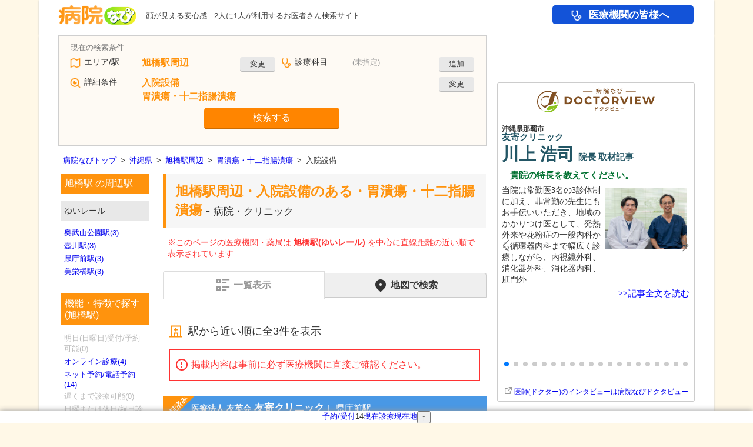

--- FILE ---
content_type: text/html; charset=utf-8
request_url: https://byoinnavi.jp/rail/9992706/hospitalizations/dg02
body_size: 144821
content:
<!DOCTYPE html>
<html lang="ja" prefix="og: https://ogp.me/ns#">
<head>
<script>
window.dataLayer = window.dataLayer || [];
const page_params_source = {"page_category":"list","page_label":"rail_station_featured_spec","page_pref":"沖縄県","page_county":"本島南部地域","page_city":"那覇市","page_rail_station":"旭橋駅","page_treatment_subject":null,"page_treatment_field":null,"page_speciality_item":"dg02","page_speciality_kind":"内科系","page_speciality_class":"疾患","page_feature_codes":["hospitalizations"],"page_features_count":1,"page_corps_count":3,"page_additional_corps_count":0,"ab_test_category":"test_none"};
const page_params = {
...page_params_source,
"page_total_corps_count": page_params_source["page_corps_count"] + page_params_source["page_additional_corps_count"],
"page_top_ad_type": "google"
};
dataLayer.push(page_params);
</script>
<script src="https://www.googletagmanager.com/gtag/js?id=G-59XEMD0N98" async="async"></script><script>
//<![CDATA[
window.dataLayer = window.dataLayer || [];
function gtag(){dataLayer.push(arguments);}
gtag("js", new Date());

gtag("config", "G-59XEMD0N98", {"send_page_view":false,"page_corps_count":3,"page_additional_corps_count":0,"page_total_corps_count":3,"page_v1_reviews_count":null,"page_v2_reviews_count":null,"page_v3_reviews_count":null,"page_top_ad_type":"google","page_feature_codes":["hospitalizations"],"page_features_count":1,"page_pref":"沖縄県","page_county":"本島南部地域","page_city":"那覇市","page_rail_station":"旭橋駅","page_treatment_subject":null,"page_treatment_field":null,"page_speciality_item":"dg02","page_speciality_kind":"内科系","page_speciality_class":"疾患","page_category":"list","page_label":"rail_station_featured_spec","ab_test_category":"test_none"});
gtag("event", "page_view", {"send_to":"G-59XEMD0N98"});

//]]>
</script>
<script>
//<![CDATA[
const GoogleTagManagerParams = {"gtm_auth":"LXXS8VCDtPzSEan7JBKrzQ","gtm_preview":"env-1"}
//]]>
</script><script src="/assets/google_tag_manager_cross_sectional-1ecc3bf8.js"></script>
<script>
//<![CDATA[
(function(w,d,s,l,i){w[l]=w[l]||[];w[l].push({'gtm.start':
new Date().getTime(),event:'gtm.js'});var f=d.getElementsByTagName(s)[0],
j=d.createElement(s),dl=l!='dataLayer'?'&l='+l:'';j.async=true;j.src=
'https://www.googletagmanager.com/gtm.js?id='+i+dl;f.parentNode.insertBefore(j,f);
})(window,document,'script','dataLayer','GTM-5D6J4LP5');

//]]>
</script>
<meta charset="UTF-8">
<title>旭橋駅周辺 入院設備のある、胃潰瘍・十二指腸潰瘍の治療/対応が可能な病院・クリニック 3件 【病院なび】</title>
<meta content="旭橋駅周辺の入院設備のある、胃潰瘍・十二指腸潰瘍の治療/対応が可能な病院・クリニックの一覧です。病院なび(病院ナビ)では診療時間、診療科目、部位ごとの症状などの条件から全国の医療機関の情報や口コミ、評判を検索できます。" name="description">
<meta name="robots" content="noindex,nofollow">
<meta content="病院なび" name="author">
<meta content="K.K. eHealthcare" name="copyright">
<meta name="csrf-param" content="authenticity_token" />
<meta name="csrf-token" content="XLj13iODt1dwkbNx5WPo1fpzbV3hHXRhy2lJNXmLgQbv8-X32YKSncf41ge3ZpgMV-BQvnPQQhHGa-G1rpzudg" />
<meta content="旭橋駅周辺 入院設備のある病院・クリニック 胃潰瘍・十二指腸潰瘍の治療/対応が可能な病院・クリニック | 病院なび" property="og:title">
<meta content="https://byoinnavi.jp/rail/9992706/hospitalizations/dg02" property="og:url">
<meta content="https://byoinnavi.jp/images/byoinnavi.jpg" property="og:image">
<meta content="旭橋駅周辺の入院設備のある、胃潰瘍・十二指腸潰瘍の治療/対応が可能な病院・クリニックの一覧です。病院なび(病院ナビ)では診療時間、診療科目、部位ごとの症状などの条件から全国の医療機関の情報や口コミ、評判を検索できます。" property="og:description">

<link href="/feeds/atom.xml" rel="alternate" type="application/atom+xml">
<link href="/pc/images/byoin.ico" rel="icon">
<link rel="stylesheet" href="https://cdn.jsdelivr.net/npm/jquery-ui@1.14.1/dist/themes/base/jquery-ui.min.css" />
<link rel="stylesheet" href="/assets/pc-2ffe1b6c.css" />
<link rel="stylesheet" href="/pc/common-1.css" />
<link rel="stylesheet" href="/pc/list-1.css" />
<link rel="stylesheet" href="https://cdn.jsdelivr.net/npm/swiper@11/swiper-bundle.min.css" />

<script src="/assets/google_tag_manager-3d5f7d2c.js"></script>
<script src="https://securepubads.g.doubleclick.net/tag/js/gpt.js" async="async"></script>
<script>
//<![CDATA[
!function(a9,a,p,s,t,A,g){if(a[a9])return;function q(c,r){a[a9]._Q.push([c,r])}a[a9]={init:function(){q("i",arguments)},fetchBids:function(){q("f",arguments)},setDisplayBids:function(){},targetingKeys:function(){return[]},_Q:[]};A=p.createElement(s);A.async=!0;A.src=t;g=p.getElementsByTagName(s)[0];g.parentNode.insertBefore(A,g)}("apstag",window,document,"script","//c.amazon-adsystem.com/aax2/apstag.js");

var googletag = googletag || {};
googletag.cmd = googletag.cmd || [];
var headerBiddingSlots = [];
var nonHeaderBiddingSlots = [];
var gptAdSlots = [];

(function() {
googletag.cmd.push(function() {

gptAdSlots[0] = googletag.defineSlot("/13321808/side_topa", [[200, 69], [300, 100]], "div-gpt-ad-1411372846272-4").addService(googletag.pubads());
gptAdSlots[1] = googletag.defineSlot("/13321808/side_kanshinhiroba", [[200, 50], [200, 69], [300, 100]], "div-gpt-ad-1411372846272-2").addService(googletag.pubads());
gptAdSlots[2] = googletag.defineSlot("/13321808/side_oisde", [[200, 69], [300, 100]], "div-gpt-ad-1411372846272-1").addService(googletag.pubads());
gptAdSlots[3] = googletag.defineSlot("/13321808/side_joseinomikata", [200, 83], "div-gpt-ad-1564729411976-0").addService(googletag.pubads());
gptAdSlots[4] = googletag.defineSlot("/13321808/side_reserve", [[200, 69], [300, 100]], "div-gpt-ad-1411372846272-3").addService(googletag.pubads());
gptAdSlots[5] = googletag.defineSlot("/13321808/dtc_universal_pc", ["fluid", [300, 250], [336, 280]], "div-gpt-ad-1646735263002-0").setTargeting("Pages", ["dg02"]).setTargeting("DTC", ["none"]).addService(googletag.pubads());
gptAdSlots[6] = googletag.defineSlot("/13321808/ad_pc8_side1", ["fluid", [300, 250], [336, 280]], "div-gpt-ad-1521797728610-0").addService(googletag.pubads());
nonHeaderBiddingSlots.push(gptAdSlots[0]);
nonHeaderBiddingSlots.push(gptAdSlots[1]);
nonHeaderBiddingSlots.push(gptAdSlots[2]);
nonHeaderBiddingSlots.push(gptAdSlots[3]);
nonHeaderBiddingSlots.push(gptAdSlots[4]);
nonHeaderBiddingSlots.push(gptAdSlots[5]);
headerBiddingSlots.push(gptAdSlots[6]);
googletag.pubads().disableInitialLoad();
googletag.pubads().enableSingleRequest();
googletag.pubads().collapseEmptyDivs();
googletag.enableServices();
if (nonHeaderBiddingSlots.length > 0) {
googletag.pubads().refresh(nonHeaderBiddingSlots);
}

apstag.init({
pubID: "9c0971e2-dbb5-41a9-ab14-58c80b5e0132",
adServer: "googletag",
});

apstag.fetchBids(
{
slots: [{
slotID: "div-gpt-ad-1521797728610-0",
slotName: "/13321808/ad_pc8_side1",
sizes: ["fluid", [300, 250], [336, 280]]
}
],
timeout: 3000,
},
function (bids) {
apstag.setDisplayBids();
googletag.pubads().refresh(headerBiddingSlots);
}
);
});
})();

//]]>
</script>
<script src="/assets/shared-b3497bf3.js"></script>
<script src="/assets/ga4_extended_click-8e5fac67.js"></script>
<script src="/assets/ga4_byoinnavi_ad_click-a90bf53c.js"></script>
<script src="/assets/gtm_cross_sectional_click-dc9afecd.js"></script>
<script src="https://cdn.jsdelivr.net/npm/swiper@11/swiper-bundle.min.js"></script>
<script src="/assets/swiper_doctorview_articles-925832fa.js"></script>
<script src="https://unpkg.com/micromodal/dist/micromodal.min.js"></script>
<script src="/assets/micromodal-6c464021.js"></script>
<script src="https://cdn.jsdelivr.net/npm/jquery@3.7.1/dist/jquery.min.js"></script>
<script src="https://cdn.jsdelivr.net/npm/jquery-ui@1.14.1/dist/jquery-ui.min.js"></script>
<script src="/assets/common-67f4283e.js"></script>
<script src="/assets/service-f5f77699.js"></script>
<script src="/assets/simpletextcount-706890d5.js"></script>
<script src="/assets/form_base-7b7cf06e.js"></script>
<script src="/assets/form-df55a8ec.js"></script>
<script src="/assets/highlighten_hour_table-7b0ce33d.js"></script>

<script src="https://byoinnavi.drsquare.jp/js/qa.js" async="async"></script>
<script src="//pagead2.googlesyndication.com/pagead/js/adsbygoogle.js" async="async"></script>
<script src="https://www.google.com/adsense/search/ads.js" async="async"></script><script>
//<![CDATA[
(function(g,o){g[o]=g[o]||function(){(g[o]['q']=g[o]['q']||[]).push( arguments)},g[o]['t']=1*new Date})(window,'_googCsa');
//]]>
</script><!-- {query: &quot;旭橋駅 胃潰瘍 十二指腸潰瘍 消化器内科 医院&quot;} --><script>
//<![CDATA[
_googCsa("ads", {"pubId":"partner-pub-8259328693442955","hl":"ja","oe":"utf8","ie":"utf8","channel":"6057265575+1502105355+9702563962","styleId":"2857588858","query":"旭橋駅 胃潰瘍 十二指腸潰瘍 消化器内科 病院"}, {"maxTop":2,"container":"google_keyword_ad_1"},{"number":5,"container":"google_keyword_ad_2"},{"number":8,"container":"google_keyword_ad_3"});
//]]>
</script>
<!-- CACHE layouts/_header_js/50/rail/9992706/hospitalizations/dg02 --><script src="https://cdn.ampproject.org/v0.js" async="async"></script><script src="https://cdn.ampproject.org/v0/amp-form-0.1.js" custom-element="amp-form" async="async"></script><script src="https://cdn.ampproject.org/v0/amp-list-0.1.js" custom-element="amp-list" async="async"></script><script src="https://cdn.ampproject.org/v0/amp-mustache-0.2.js" custom-template="amp-mustache" async="async"></script><script src="https://cdn.ampproject.org/v0/amp-bind-0.1.js" custom-element="amp-bind" async="async"></script><script src="https://cdn.ampproject.org/v0/amp-animation-0.1.js" custom-element="amp-animation" async="async"></script><script src="https://cdn.ampproject.org/v0/amp-position-observer-0.1.js" custom-element="amp-position-observer" async="async"></script>
<!-- /CACHE 12/06 14:18:15 -->
</head>

<body class="rail rail_station platform_pc">
<noscript><iframe src="https://www.googletagmanager.com/ns.html?id=GTM-T3G28GP&amp;gtm_auth=LXXS8VCDtPzSEan7JBKrzQ&amp;gtm_preview=env-1&amp;gtm_cookies_win=x" height="0" width="0" style="display:none;visibility:hidden"></iframe></noscript>
<noscript><iframe src="https://www.googletagmanager.com/ns.html?id=GTM-5D6J4LP5" height="0" width="0" style="display:none;visibility:hidden"></iframe></noscript>
<noscript><iframe src="https://www.googletagmanager.com/ns.html?id=GTM-MRX3KZW" height="0" width="0" style="display:none;visibility:hidden"></iframe></noscript>
<!--StickyMenuが表示される時のアニメーション-->
<amp-animation id="sticky-menu-show-animation" layout="nodisplay">
<script type="application/json">
{
"direction": "alternate",
"duration": "300ms",
"fill": "both",
"animations": [{
"selector": ".sticky_item",
"easing": "cubic-bezier(.4,0,.2,1)",
"keyframes": [{
"opacity": "1",
"visibility": "visible"
}]
}]
}
</script>
</amp-animation>
<!--StickyMenuが非表示になる時のアニメーション-->
<amp-animation id="sticky-menu-hide-animation" layout="nodisplay">
<script type="application/json">
{
"direction": "alternate",
"duration": "300ms",
"fill": "both",
"animations": [{
"selector": ".sticky_item",
"easing": "cubic-bezier(.4,0,.2,1)",
"keyframes": [{
"opacity": "0",
"visibility": "hidden"
}]
}]
}
</script>
</amp-animation>

<div aria-hidden class="modal modal_recently_viewed_corps" id="modal_recently_viewed_corps">
<div class="modal__overlay modal_recently_viewed_corps_overlay" data-micromodal-close tabindex="-1">
<div aria-labelledby="modal-title" aria-modal class="modal__container modal_recently_viewed_corps_container" role="dialog">
<header class="modal_recently_viewed_corps_header">
<div class="modal_recently_viewed_corps_title" id="modal-title">
最近閲覧した医療機関・薬局
</div>
<button aria-label="Close modal" class="modal_recently_viewed_corps_close" data-micromodal-close>
閉じる
</button>
</header>
<div class="modal_recently_viewed_corps_content" id="modal-content">

</div>
</div>
</div>
</div>

<div id="header">
<div id="logo">
<a href="/"><img alt="病院・薬局検索の病院なび" decoding="async" src="/assets/logo-35285f13.png" width="186" height="44" /></a>
</div>
<p class="site_description">顔が見える安心感 - 2人に1人が利用するお医者さん検索サイト</p>
<!-- CACHE layouts/_header/19 --><div id="global_menu">
<a class="global_menu_for_medical gtm-click-for-medical" data-extended-click="{&quot;event_category&quot;:&quot;navi&quot;,&quot;event_label&quot;:&quot;for_medical&quot;,&quot;send_to&quot;:&quot;G-59XEMD0N98&quot;}" data-gtm-cross-sectional-click="{&quot;click_label&quot;:&quot;navi&quot;}" href="/service/for_medical">医療機関の皆様へ</a>
</div>
<!-- /CACHE 12/06 08:18:08 -->

</div>
<div id="main">
<div id="contents">
<div id="left">
<div class="search">
<div class="way">
<form id="form" class="form" target="_top" custom-validation-reporting="show-all-on-submit" action="/query" accept-charset="UTF-8" method="get"><div class="query_form" id="query_form">
<div class="query_area"><div class="label">エリア/駅</div><div class="result" id="form_area_result"><div class="value has_result">旭橋駅周辺</div><div class="change"><button class="gtm-click-search-form" data-gtm-click-label="area" data-gtm-click-sub-label="rail" type="button" on="tap:form_revaluations_revaluation_rail.show,form_area_result.hide,AMP.setState({ disabled_form_area_result: true })">変更</button></div><input type="hidden" name="c" value="9992706" [disabled]="disabled_form_area_result"></div><div class="revaluation_rail" id="form_revaluations_revaluation_rail" hidden="hidden"><div class="form_tab"><button type="button" on="tap:form_revaluations_revaluation_rail.hide,form_revaluations_revaluation_area.show,AMP.setState({
form_revaluations_value_c_rail_disabled: true,
form_revaluations_value_c_area_disabled: false
})">エリア<span class="form_tab_suffix">で探す</span></button><button type="button" class="active_form_tab" disabled="disabled">駅<span class="form_tab_suffix">で探す</span></button><button type="button" on="tap:form_revaluations_revaluation_rail.hide,form_revaluations_revaluation_geo.show,AMP.setState({
form_revaluations_value_c_rail_disabled: true,
form_revaluations_query_submit_geo_disabled: false,form_revaluations_value_c_geo_disabled: false
})">現在地<span class="form_tab_suffix">で探す</span></button></div><div class="pref"><div class="label">都道府県</div><amp-list height="36" layout="fixed-height" single-item="true" items="." binding="always" class="selecter" src="https://static.byoinnavi.jp/api/form_select/prefs/prefs.json"><div placeholder="placeholder"><select><option value="47000">沖縄県</option></select></div><template type="amp-mustache"><select on="change:AMP.setState({
dynamicRailLineUrl: &quot;https://static.byoinnavi.jp/api/form_select/rail_lines/&quot; + event.value + &quot;.json&quot;,
dynamicRailStationUrl: &quot;https://static.byoinnavi.jp/api/form_select/rail_stations/&quot; + event.value + &quot;.json&quot;,
dynamicRailLineValue: &quot;event.value&quot;
})">{{#data}}<optgroup label="{{optgroup}}">{{#options}}<option value="{{value}}" [selected]="&quot;{{value}}&quot; == &quot;47000&quot; ? true : false">{{name}}</option>{{/options}}</optgroup>{{/data}}</select></template></amp-list></div><div class="rail_line"><div class="label">路線</div><amp-list height="36" layout="fixed-height" single-item="true" items="." binding="always" class="selecter" src="https://static.byoinnavi.jp/api/form_select/rail_lines/47000.json" [src]="dynamicRailLineUrl || &quot;https://static.byoinnavi.jp/api/form_select/rail_lines/47000.json&quot;"><div placeholder="placeholder"><select><option value="99927">ゆいレール</option></select></div><template type="amp-mustache"><select on="change:AMP.setState({ dynamicRailStationUrl: &quot;https://static.byoinnavi.jp/api/form_select/rail_stations/&quot; + event.value + &quot;.json&quot; })">{{#data}}<option value="{{value}}" [selected]="&quot;{{value}}&quot; == (dynamicRailLineValue || &quot;99927&quot;) ? true : false">{{name}}</option>{{/data}}</select></template></amp-list></div><div class="station"><div class="label">駅</div><amp-list height="36" layout="fixed-height" single-item="true" items="." binding="always" class="selecter" src="https://static.byoinnavi.jp/api/form_select/rail_stations/99927.json" [src]="dynamicRailStationUrl || &quot;https://static.byoinnavi.jp/api/form_select/rail_stations/99927.json&quot;"><div placeholder="placeholder"><select><option value="9992706">旭橋駅</option></select></div><template type="amp-mustache"><select name="c" [disabled]="form_revaluations_value_c_rail_disabled">{{#data}}<option value="{{value}}" [selected]="&quot;{{value}}&quot; == &quot;9992706&quot; ? true : false">{{name}}</option>{{/data}}</select></template></amp-list></div></div><div class="revaluation_area" id="form_revaluations_revaluation_area" hidden="hidden"><div class="form_tab"><button type="button" class="active_form_tab" disabled="disabled">エリア<span class="form_tab_suffix">で探す</span></button><button type="button" on="tap:form_revaluations_revaluation_area.hide,form_revaluations_revaluation_rail.show,AMP.setState({
form_revaluations_value_c_area_disabled: true,
form_revaluations_value_c_rail_disabled: false
})">駅<span class="form_tab_suffix">で探す</span></button><button type="button" on="tap:form_revaluations_revaluation_area.hide,form_revaluations_revaluation_geo.show,AMP.setState({
form_revaluations_value_c_area_disabled: true,
form_revaluations_query_submit_geo_disabled: false,form_revaluations_value_c_geo_disabled: false
})">現在地<span class="form_tab_suffix">で探す</span></button></div><div class="pref"><div class="label">都道府県</div><amp-list height="36" layout="fixed-height" single-item="true" items="." binding="always" class="selecter" src="https://static.byoinnavi.jp/api/form_select/prefs/prefs.json"><div placeholder="placeholder"><select><option value="47000">沖縄県</option></select></div><template type="amp-mustache"><select on="change:AMP.setState({
dynamicCityUrl: &quot;https://static.byoinnavi.jp/api/form_select/cities/&quot; + event.value + &quot;.json&quot;,
dynamicAreaStationUrl: &quot;https://static.byoinnavi.jp/api/form_select/area_stations/&quot; + event.value + &quot;.json&quot;,
dynamicCityValue: &quot;event.value&quot;
})">{{#data}}<optgroup label="{{optgroup}}">{{#options}}<option value="{{value}}" [selected]="&quot;{{value}}&quot; == &quot;47000&quot; ? true : false">{{name}}</option>{{/options}}</optgroup>{{/data}}</select></template></amp-list></div><div class="city"><div class="label">市区町村</div><amp-list height="36" layout="fixed-height" single-item="true" items="." binding="always" class="selecter" src="https://static.byoinnavi.jp/api/form_select/cities/47000.json" [src]="dynamicCityUrl || &quot;https://static.byoinnavi.jp/api/form_select/cities/47000.json&quot;"><div placeholder="placeholder"><select><option value="47201">那覇市</option></select></div><template type="amp-mustache"><select on="change:AMP.setState({ dynamicAreaStationUrl: &quot;https://static.byoinnavi.jp/api/form_select/area_stations/&quot; + event.value + &quot;.json&quot; })">{{#data}}<optgroup label="{{optgroup}}">{{#options}}<option value="{{value}}" [selected]="&quot;{{value}}&quot; == (dynamicCityValue || &quot;47201&quot;) ? true : false">{{name}}</option>{{/options}}</optgroup>{{/data}}</select></template></amp-list></div><div class="station"><div class="label">駅</div><amp-list height="36" layout="fixed-height" single-item="true" items="." binding="always" class="selecter" src="https://static.byoinnavi.jp/api/form_select/area_stations/47201.json" [src]="dynamicAreaStationUrl || &quot;https://static.byoinnavi.jp/api/form_select/area_stations/47201.json&quot;"><div placeholder="placeholder"><select><option></option></select></div><template type="amp-mustache"><select name="c" [disabled]="form_revaluations_value_c_area_disabled">{{#data}}<optgroup label="{{optgroup}}">{{#options}}<option value="{{value}}" [selected]="&quot;{{value}}&quot; == &quot;&quot; ? true : false">{{name}}</option>{{/options}}</optgroup>{{/data}}</select></template></amp-list></div></div><div class="revaluation_geo" id="form_revaluations_revaluation_geo" hidden="hidden"><div class="form_tab"><button type="button" on="tap:form_revaluations_revaluation_geo.hide,form_revaluations_revaluation_area.show,AMP.setState({
form_revaluations_query_submit_geo_disabled: true,form_revaluations_value_c_geo_disabled: true,
form_revaluations_value_c_area_disabled: false
})">エリア<span class="form_tab_suffix">で探す</span></button><button type="button" on="tap:form_revaluations_revaluation_geo.hide,form_revaluations_revaluation_rail.show,AMP.setState({
form_revaluations_query_submit_geo_disabled: true,form_revaluations_value_c_geo_disabled: true,
form_revaluations_value_c_rail_disabled: false
})">駅<span class="form_tab_suffix">で探す</span></button><button type="button" class="active_form_tab" disabled="disabled">現在地<span class="form_tab_suffix">で探す</span></button></div><div class="geo">現在地</div><input type="hidden" name="query_submit" value="geo" disabled="disabled" [disabled]="form_revaluations_query_submit_geo_disabled"><input type="hidden" name="c" value="47201" disabled="disabled" [disabled]="form_revaluations_value_c_geo_disabled"></div></div><div class="query_treatment"><div class="label">診療科目</div><div class="result" id="form_result_treatment"><div class="value no_result">(未指定)</div><div class="change"><button class="gtm-click-search-form" data-gtm-click-label="treatment" type="button" on="tap:form_revaluation_treatment.show,form_result_treatment.hide,AMP.setState({ form_disabled_treatment: true })">追加</button></div></div><div class="revaluation" id="form_revaluation_treatment" hidden="hidden"><div class="treatment"><amp-list height="36" layout="fixed-height" single-item="true" items="." binding="always" class="selecter" src="https://static.byoinnavi.jp/api/form_select/treatments/treatment_subjects.json"><div placeholder="placeholder"><select><option value="">(診療科目を選択)</option></select></div><template type="amp-mustache"><select name="a">{{#data}}<optgroup label="{{optgroup}}">{{#options}}<option value="{{value}}" [selected]="&quot;{{value}}&quot; == &quot;&quot; ? true : false">{{name}}</option>{{/options}}</optgroup>{{/data}}</select></template></amp-list></div></div></div><div class="query_detail"><div class="label">詳細条件</div><div class="result" id="form_result_detail"><div class="value has_result"><div class="feature">入院設備</div><div class="speciality">胃潰瘍・十二指腸潰瘍</div><input type="hidden" name="t" value="dg02" [disabled]="form_disabled_detail"></div><div class="change"><button type="button" class="gtm-click-search-form" data-gtm-click-label="detail" on="tap:form_revaluation_detail.show,form_result_detail.hide,AMP.setState({ form_disabled_detail: true })">変更</button></div></div><div class="revaluation" id="form_revaluation_detail" hidden="hidden"><div class="condition"><div class="keyword"><div class="label">フリーワード</div><input type="search" name="q" id="q" value="" placeholder="医院名・地名など" /></div><div class="reservation"><div class="label">予約/受付</div><div class="check_reservable_tomorrow_suns" [class]="false &amp;&amp; [&quot;reservable_today_suns&quot;,&quot;reservable_today_mons&quot;,&quot;reservable_tomorrow_mons&quot;,&quot;reservable_today_tues&quot;,&quot;reservable_tomorrow_tues&quot;,&quot;reservable_today_weds&quot;,&quot;reservable_tomorrow_weds&quot;,&quot;reservable_today_thus&quot;,&quot;reservable_tomorrow_thus&quot;,&quot;reservable_today_fris&quot;,&quot;reservable_tomorrow_fris&quot;,&quot;reservable_tomorrow_sats&quot;,&quot;reservable_today_hols&quot;,&quot;reservable_tomorrow_hols&quot;].includes(&quot;reservable_tomorrow_suns&quot;) ? &quot;none check_reservable_tomorrow_suns&quot; : &quot;check_reservable_tomorrow_suns&quot;"><label><input type="checkbox" name="f[]" value="reservable_tomorrow_suns" />明日(日曜日)受付/予約可能</label><div id="form_feature_reservable_tomorrow_suns" hidden="hidden" class="form_feature__popup_text">明日(日曜日)の診療の受付/予約が現在可能な病院・診療所<button name="button" type="button" class="form_feature__popup_close" on="tap:form_feature_reservable_tomorrow_suns.hide">閉じる</button></div><button name="button" type="button" class="form_feature__popup_button" on="tap:form_feature_reservable_tomorrow_suns.show">説明</button></div><div class="check_reservable_today_sats" [class]="false &amp;&amp; [&quot;reservable_today_suns&quot;,&quot;reservable_today_mons&quot;,&quot;reservable_tomorrow_mons&quot;,&quot;reservable_today_tues&quot;,&quot;reservable_tomorrow_tues&quot;,&quot;reservable_today_weds&quot;,&quot;reservable_tomorrow_weds&quot;,&quot;reservable_today_thus&quot;,&quot;reservable_tomorrow_thus&quot;,&quot;reservable_today_fris&quot;,&quot;reservable_tomorrow_fris&quot;,&quot;reservable_tomorrow_sats&quot;,&quot;reservable_today_hols&quot;,&quot;reservable_tomorrow_hols&quot;].includes(&quot;reservable_today_sats&quot;) ? &quot;none check_reservable_today_sats&quot; : &quot;check_reservable_today_sats&quot;"><label><input type="checkbox" name="f[]" value="reservable_today_sats" />今日(土曜日)受付/予約可能</label><div id="form_feature_reservable_today_sats" hidden="hidden" class="form_feature__popup_text">今日(土曜日)の診療の受付/予約が現在可能な病院・診療所<button name="button" type="button" class="form_feature__popup_close" on="tap:form_feature_reservable_today_sats.hide">閉じる</button></div><button name="button" type="button" class="form_feature__popup_button" on="tap:form_feature_reservable_today_sats.show">説明</button></div></div><div class="hour"><div class="label">曜日・日時</div><div class="check"><label><input type="checkbox" name="f[]" value="hour" role="checkbox" tabindex="0" on="tap:hour_select.toggleVisibility" />曜日と時間を指定</label></div><div id="hour_select" hidden="hidden" class="hour_select"><div class="hour_w"><amp-list height="36" layout="fixed-height" single-item="true" items="." binding="always" class="selecter" src="https://static.byoinnavi.jp/api/form_select/hours/w.json"><div placeholder="placeholder"><select><option value="sat">土曜日</option></select></div><template type="amp-mustache"><select name="w">{{#data}}<option value="{{value}}" [selected]="&quot;{{value}}&quot; == &quot;sat&quot; ? true : false">{{name}}</option>{{/data}}</select></template></amp-list></div><div class="hour_h"><amp-list height="36" layout="fixed-height" single-item="true" items="." binding="always" class="selecter" src="https://static.byoinnavi.jp/api/form_select/hours/h.json"><div placeholder="placeholder"><select><option value="14">午後2時</option></select></div><template type="amp-mustache"><select name="h">{{#data}}<option value="{{value}}" [selected]="&quot;{{value}}&quot; == &quot;14&quot; ? true : false">{{name}}</option>{{/data}}</select></template></amp-list></div><div class="hour_m"><amp-list height="36" layout="fixed-height" single-item="true" items="." binding="always" class="selecter" src="https://static.byoinnavi.jp/api/form_select/hours/m.json"><div placeholder="placeholder"><select><option value="30">30分</option></select></div><template type="amp-mustache"><select name="m">{{#data}}<option value="{{value}}" [selected]="&quot;{{value}}&quot; == &quot;30&quot; ? true : false">{{name}}</option>{{/data}}</select></template></amp-list></div></div></div><div class="feature"><div class="label">医療機関の機能・特徴</div><div class="check_hospitalizations" [class]="false &amp;&amp; [&quot;hospitalizations&quot;,&quot;online_medical_examinations&quot;,&quot;reservations&quot;,&quot;reservable_today_suns&quot;,&quot;reservable_tomorrow_suns&quot;,&quot;reservable_today_mons&quot;,&quot;reservable_tomorrow_mons&quot;,&quot;reservable_today_tues&quot;,&quot;reservable_tomorrow_tues&quot;,&quot;reservable_today_weds&quot;,&quot;reservable_tomorrow_weds&quot;,&quot;reservable_today_thus&quot;,&quot;reservable_tomorrow_thus&quot;,&quot;reservable_today_fris&quot;,&quot;reservable_tomorrow_fris&quot;,&quot;reservable_today_sats&quot;,&quot;reservable_tomorrow_sats&quot;,&quot;reservable_today_hols&quot;,&quot;reservable_tomorrow_hols&quot;,&quot;dental_reservable_today_suns&quot;,&quot;dental_reservable_tomorrow_suns&quot;,&quot;dental_reservable_today_mons&quot;,&quot;dental_reservable_tomorrow_mons&quot;,&quot;dental_reservable_today_tues&quot;,&quot;dental_reservable_tomorrow_tues&quot;,&quot;dental_reservable_today_weds&quot;,&quot;dental_reservable_tomorrow_weds&quot;,&quot;dental_reservable_today_thus&quot;,&quot;dental_reservable_tomorrow_thus&quot;,&quot;dental_reservable_today_fris&quot;,&quot;dental_reservable_tomorrow_fris&quot;,&quot;dental_reservable_today_sats&quot;,&quot;dental_reservable_tomorrow_sats&quot;,&quot;dental_reservable_today_hols&quot;,&quot;dental_reservable_tomorrow_hols&quot;].includes(&quot;hospitalizations&quot;) ? &quot;none check_hospitalizations&quot; : &quot;check_hospitalizations&quot;"><label><input type="checkbox" name="f[]" value="hospitalizations" checked="checked" />入院設備</label><div id="form_feature_hospitalizations" hidden="hidden" class="form_feature__popup_text">入院設備のある病院・診療所<button name="button" type="button" class="form_feature__popup_close" on="tap:form_feature_hospitalizations.hide">閉じる</button></div><button name="button" type="button" class="form_feature__popup_button" on="tap:form_feature_hospitalizations.show">説明</button></div><div class="check_online_medical_examinations" [class]="false &amp;&amp; [&quot;hospitalizations&quot;,&quot;online_medical_examinations&quot;,&quot;reservations&quot;,&quot;reservable_today_suns&quot;,&quot;reservable_tomorrow_suns&quot;,&quot;reservable_today_mons&quot;,&quot;reservable_tomorrow_mons&quot;,&quot;reservable_today_tues&quot;,&quot;reservable_tomorrow_tues&quot;,&quot;reservable_today_weds&quot;,&quot;reservable_tomorrow_weds&quot;,&quot;reservable_today_thus&quot;,&quot;reservable_tomorrow_thus&quot;,&quot;reservable_today_fris&quot;,&quot;reservable_tomorrow_fris&quot;,&quot;reservable_today_sats&quot;,&quot;reservable_tomorrow_sats&quot;,&quot;reservable_today_hols&quot;,&quot;reservable_tomorrow_hols&quot;,&quot;dental_reservable_today_suns&quot;,&quot;dental_reservable_tomorrow_suns&quot;,&quot;dental_reservable_today_mons&quot;,&quot;dental_reservable_tomorrow_mons&quot;,&quot;dental_reservable_today_tues&quot;,&quot;dental_reservable_tomorrow_tues&quot;,&quot;dental_reservable_today_weds&quot;,&quot;dental_reservable_tomorrow_weds&quot;,&quot;dental_reservable_today_thus&quot;,&quot;dental_reservable_tomorrow_thus&quot;,&quot;dental_reservable_today_fris&quot;,&quot;dental_reservable_tomorrow_fris&quot;,&quot;dental_reservable_today_sats&quot;,&quot;dental_reservable_tomorrow_sats&quot;,&quot;dental_reservable_today_hols&quot;,&quot;dental_reservable_tomorrow_hols&quot;].includes(&quot;online_medical_examinations&quot;) ? &quot;none check_online_medical_examinations&quot; : &quot;check_online_medical_examinations&quot;"><label><input type="checkbox" name="f[]" value="online_medical_examinations" />オンライン診療</label><div id="form_feature_online_medical_examinations" hidden="hidden" class="form_feature__popup_text">オンライン診療が可能な病院・診療所<button name="button" type="button" class="form_feature__popup_close" on="tap:form_feature_online_medical_examinations.hide">閉じる</button></div><button name="button" type="button" class="form_feature__popup_button" on="tap:form_feature_online_medical_examinations.show">説明</button></div><div class="check_reservations" [class]="false &amp;&amp; [&quot;hospitalizations&quot;,&quot;online_medical_examinations&quot;,&quot;reservations&quot;,&quot;reservable_today_suns&quot;,&quot;reservable_tomorrow_suns&quot;,&quot;reservable_today_mons&quot;,&quot;reservable_tomorrow_mons&quot;,&quot;reservable_today_tues&quot;,&quot;reservable_tomorrow_tues&quot;,&quot;reservable_today_weds&quot;,&quot;reservable_tomorrow_weds&quot;,&quot;reservable_today_thus&quot;,&quot;reservable_tomorrow_thus&quot;,&quot;reservable_today_fris&quot;,&quot;reservable_tomorrow_fris&quot;,&quot;reservable_today_sats&quot;,&quot;reservable_tomorrow_sats&quot;,&quot;reservable_today_hols&quot;,&quot;reservable_tomorrow_hols&quot;,&quot;dental_reservable_today_suns&quot;,&quot;dental_reservable_tomorrow_suns&quot;,&quot;dental_reservable_today_mons&quot;,&quot;dental_reservable_tomorrow_mons&quot;,&quot;dental_reservable_today_tues&quot;,&quot;dental_reservable_tomorrow_tues&quot;,&quot;dental_reservable_today_weds&quot;,&quot;dental_reservable_tomorrow_weds&quot;,&quot;dental_reservable_today_thus&quot;,&quot;dental_reservable_tomorrow_thus&quot;,&quot;dental_reservable_today_fris&quot;,&quot;dental_reservable_tomorrow_fris&quot;,&quot;dental_reservable_today_sats&quot;,&quot;dental_reservable_tomorrow_sats&quot;,&quot;dental_reservable_today_hols&quot;,&quot;dental_reservable_tomorrow_hols&quot;].includes(&quot;reservations&quot;) ? &quot;none check_reservations&quot; : &quot;check_reservations&quot;"><label><input type="checkbox" name="f[]" value="reservations" />ネット予約/電話予約</label><div id="form_feature_reservations" hidden="hidden" class="form_feature__popup_text">インターネットまたは電話で受診受付/予約ができる病院・診療所<button name="button" type="button" class="form_feature__popup_close" on="tap:form_feature_reservations.hide">閉じる</button></div><button name="button" type="button" class="form_feature__popup_button" on="tap:form_feature_reservations.show">説明</button></div><amp-list id="form_feature" hidden="hidden" class="dynamic_list query_list query_list__feature" layout="flex-item" single-item="true" items="." src="https://static.byoinnavi.jp/api/form_select/features/medical.json" binding="always"><template type="amp-mustache">{{#data}}<div class="check_{{value}}" [class]="true &amp;&amp; [&quot;hospitalizations&quot;,&quot;online_medical_examinations&quot;,&quot;reservations&quot;,&quot;reservable_today_suns&quot;,&quot;reservable_tomorrow_suns&quot;,&quot;reservable_today_mons&quot;,&quot;reservable_tomorrow_mons&quot;,&quot;reservable_today_tues&quot;,&quot;reservable_tomorrow_tues&quot;,&quot;reservable_today_weds&quot;,&quot;reservable_tomorrow_weds&quot;,&quot;reservable_today_thus&quot;,&quot;reservable_tomorrow_thus&quot;,&quot;reservable_today_fris&quot;,&quot;reservable_tomorrow_fris&quot;,&quot;reservable_today_sats&quot;,&quot;reservable_tomorrow_sats&quot;,&quot;reservable_today_hols&quot;,&quot;reservable_tomorrow_hols&quot;,&quot;dental_reservable_today_suns&quot;,&quot;dental_reservable_tomorrow_suns&quot;,&quot;dental_reservable_today_mons&quot;,&quot;dental_reservable_tomorrow_mons&quot;,&quot;dental_reservable_today_tues&quot;,&quot;dental_reservable_tomorrow_tues&quot;,&quot;dental_reservable_today_weds&quot;,&quot;dental_reservable_tomorrow_weds&quot;,&quot;dental_reservable_today_thus&quot;,&quot;dental_reservable_tomorrow_thus&quot;,&quot;dental_reservable_today_fris&quot;,&quot;dental_reservable_tomorrow_fris&quot;,&quot;dental_reservable_today_sats&quot;,&quot;dental_reservable_tomorrow_sats&quot;,&quot;dental_reservable_today_hols&quot;,&quot;dental_reservable_tomorrow_hols&quot;].includes(&quot;{{value}}&quot;) ? &quot;none check_{{value}}&quot; : &quot;check_{{value}}&quot;"><label><input type="checkbox" name="f[]" value="{{value}}" />{{name}}</label><div id="form_feature_{{value}}" hidden="hidden" class="form_feature__popup_text">{{popup}}<button name="button" type="button" class="form_feature__popup_close" on="tap:form_feature_{{value}}.hide">閉じる</button></div><button name="button" type="button" class="form_feature__popup_button" on="tap:form_feature_{{value}}.show">説明</button></div>{{/data}}</template></amp-list><button type="button" id="more_features" class="more_features" on="tap:form_feature.show,more_features.hide">全ての項目を見る</button></div><div class="speciality"><div class="label">こだわり検索項目</div><div class="about"><span>症状、疾患名、専門的な治療、専門医の在否、難病の対応可否</span>といった条件で検索できます</div><div class="speciality_class_selecter"><amp-list height="36" layout="fixed-height" single-item="true" items="." binding="always" class="selecter" src="https://static.byoinnavi.jp/api/form_select/target_classes/target_classes.json"><div placeholder="placeholder"><select><option value="diseases">疾患</option></select></div><template type="amp-mustache"><select on="change:AMP.setState({ dynamicSpecialityUrl: &quot;https://static.byoinnavi.jp/api/form_select/specialities/&quot; + event.value + &quot;.json&quot; })">{{#data}}<option value="{{value}}" [selected]="&quot;{{value}}&quot; == &quot;diseases&quot; ? true : false">{{name}}</option>{{/data}}</select></template></amp-list></div><div class="speciality_selecter"><amp-list height="36" layout="fixed-height" single-item="true" items="." binding="always" class="selecter" src="https://static.byoinnavi.jp/api/form_select/specialities/diseases.json" [src]="dynamicSpecialityUrl || &quot;https://static.byoinnavi.jp/api/form_select/specialities/diseases.json&quot;"><div placeholder="placeholder"><select><option value="dg02">胃潰瘍・十二指腸潰瘍</option></select></div><template type="amp-mustache"><select name="t">{{#data}}<optgroup label="{{optgroup}}">{{#options}}<option value="{{value}}" [selected]="&quot;{{value}}&quot; == &quot;dg02&quot; ? true : false">{{name}}</option>{{/options}}</optgroup>{{/data}}</select></template></amp-list></div></div></div></div></div>
<div class="query_submit">
<button type="submit" on="tap:search_form_error_message.scrollTo">検索する</button>
</div>
</div>
</form></div>
</div>

<!-- CACHE shared/_breadcrumbs/3/rail/9992706/hospitalizations/dg02/1/true --><div class="breadcrumbs">
<a href="/"><span class="breadcrumbs--parent">病院なびトップ</span></a> &gt; <a href="/okinawa"><span class="breadcrumbs--parent">沖縄県</span></a> &gt; <a href="/rail/9992706"><span class="breadcrumbs--parent">旭橋駅周辺</span></a> &gt; <a href="/rail/9992706/hospitalizations/dg02"><span class="breadcrumbs--parent">胃潰瘍・十二指腸潰瘍</span></a> &gt; <span class="breadcrumbs--self">入院設備</span>
</div>
<script type="application/ld+json">
//<![CDATA[
{"@context":"https://schema.org","@type":"BreadcrumbList","itemListElement":[{"@type":"ListItem","position":1,"item":{"name":"病院なびトップ","@id":"https://byoinnavi.jp/"}},{"@type":"ListItem","position":2,"item":{"name":"沖縄県","@id":"https://byoinnavi.jp/okinawa"}},{"@type":"ListItem","position":3,"item":{"name":"旭橋駅周辺","@id":"https://byoinnavi.jp/rail/9992706"}},{"@type":"ListItem","position":4,"item":{"name":"胃潰瘍・十二指腸潰瘍","@id":"https://byoinnavi.jp/rail/9992706/hospitalizations/dg02"}},{"@type":"ListItem","position":5,"item":{"name":"入院設備","@id":"https://byoinnavi.jp/rail/9992706/hospitalizations/dg02"}}]}
//]]>
</script>

<!-- /CACHE 12/06 14:18:15 -->
<div id="left_main">
<!-- CACHE shared/_list_title/7/rail/9992706/hospitalizations/dg02 --><h1>
<span class="list_title_keys">
<span class="list_title_areas">旭橋駅周辺</span><span class="list_title_divider">・</span><span class="list_title_features">入院設備のある</span><span class="list_title_divider">・</span><span class="list_title_targets">胃潰瘍・十二指腸潰瘍</span></span>
<span class="list_title_bridge">-</span>
<span class="list_title_service">病院・クリニック</span>
</h1>
<!-- /CACHE 12/06 14:18:15 -->
<div class="list_rail_station__corps_notice">
※このページの医療機関・薬局は
<strong>
旭橋駅(ゆいレール)
</strong>
を中心に直線距離の近い順で表示されています
</div>

<div class="corp_list_menu"><div class="corp_list_menu__list corp_list_menu__list__disable">一覧表示</div><div class="corp_list_menu__map corp_list_menu__map__enable"><a class="gtm-click-show-map" rel="nofollow noopener" target="_blank" data-extended-click="{&quot;event_category&quot;:&quot;show_map&quot;,&quot;send_to&quot;:&quot;G-59XEMD0N98&quot;}" href="/maps?c=9992706&amp;f%5B%5D=hospitalizations&amp;t=dg02">地図で検索</a></div></div>
<!-- google_keyword_ad: shared/_corps_list -->
<div class="google_keyword_ad" id="google_keyword_ad_1"></div>
<div class="corp-list" id="corp_list">
<h2>
駅から近い順に全<span class="count_total">3</span>件を表示

</h2>
<div class="corp_list__notice">
<div class="corp_type clinic">
掲載内容は事前に必ず医療機関に直接ご確認ください。
</div>

</div>

<div class="corp_list__contents">
<div class="corp corp_type_clinic corp_status_opened corp_auth_approved gtm-impression-cassette" data-gtm-corp-id="111511" data-gtm-top-position="0">
<!-- CACHE shared/_corp/34/111511/20251023_011008/hospitalizations/g/3/list/test_none --><div class="corp_header">
<h3 class="corp-title">
<button class="corp_auth_approved__title" onclick="$(&#39;#auth_popup_no_amp&#39;).fadeIn();">認証済み</button>
<a target="_blank" class="corp-title__name" href="/clinic/111511" rel="noopener"><small>医療法人 友英会</small> 友寄クリニック
</a><a class="corp-title__station" href="/rail/9992707/hospitalizations/dg02">県庁前駅</a>
</h3>

<div class="corp-features"><span class="feature-abbr">ネット受付</span><span class="feature-abbr">女医</span><span class="feature-abbr">マイナンバー</span><span class="feature-abbr">入院可</span><span class="feature-abbr">クレカ</span><span class="feature-abbr">駐車場</span><span class="feature-abbr">がん</span><span class="feature-abbr">バリアフリー</span><span class="feature-abbr">感染予防</span><span class="feature-abbr">セカンドオピニオン受診可</span><span class="feature-abbr">セカンドオピニオン情報提供可</span><span class="feature-abbr">地域連携</span></div>
<div class="clinic_cate">内科, 消化器内科, 外科, 消化器外科, 内視鏡外科, 肛門外科</div>
<div class="clinic_spec">
<span class="clinic_spec_title">
参考情報:
</span>
C型肝炎, 高血圧, 禁煙治療, 脂質異常症, 内視鏡専門(胃または大腸), 麻酔下胃カメラ, <span id="clinic_111511_corp_spec">...<button class="target_expand" on="tap:clinic_111511_corp_spec.hide,clinic_111511_corp_spec_more.show">もっと見る</button></span><span id="clinic_111511_corp_spec_more" hidden="hidden">麻酔下大腸内視鏡, 苦しくない胃カメラ/経鼻内視鏡, 苦しくない大腸内視鏡, 炎症性腸疾患, COVID-19検査/治療, エピペン処方, 便秘/排便障害, 痔, 切らない痔の治療, 鼠径ヘルニア/脱腸, 大腸ドック/大腸がん検診, 胃がん検診(胃カメラ可), 肺ドック/肺がん検診, 内臓脂肪測定, 肝臓ドック/肝臓がん検診, 肝炎ワクチン, 肺炎球菌ワクチン(成人/高齢者), 子宮頸がんワクチン, インフルエンザワクチン, 麻疹・風疹混合(MR)ワクチン<span class="corp_specialitiy_else"><br>虫垂炎(腹腔鏡下鼠径ヘルニア根治術, 腹腔鏡下虫垂切除術), 発熱外来, 直腸脱, 新型コロナワクチン, 巻き爪/陥入爪(陥入爪手術フェノール法のみ対応)</span></span>
<div class="spec_notice_wrapper js_spec_notice_wrapper"><button class="spec_notice" type="button" onclick="$(this).closest(&#39;.js_spec_notice_wrapper&#39;).find(&#39;.js_spec_notice_content_wrapper&#39;).toggle()">参考情報に関するご注意</button><div class="spec_notice_content_wrapper js_spec_notice_content_wrapper" style="display: none"><div class="spec_notice_content"><p>参考情報について:</p><p>弊社では本サイトを通じて特定の治療法や器具の利用を推奨するものではありません。</p><p>掲載内容や、掲載内容に由来する診療・治療など一切の結果について、弊社では責任を負うことができませんので、掲載内容やそれについてのメリットやデメリットをよくご確認・ご理解のうえ、治療に臨んでいただくようお願いいたします。</p></div><button onclick="$(this).closest(&#39;.js_spec_notice_wrapper&#39;).find(&#39;.js_spec_notice_content_wrapper&#39;).toggle()">×閉じる</button></div></div>
</div>

<div class="corp_access_report" id="corp_access_report_111511">
<span class="corp_access_report_title">アクセス数
<a onclick="alert(&quot;アクセス数について:\n表示されている数値は、ページビュー(同一閲覧者かを問わずページが表示された回数)です&quot;); return false;" href="#">※</a></span>
<amp-list binding="always" class="dynamic_list dynamic_list__access" items="." layout="flex-item" single-item="true" src="/api/access_report/111511"><template type="amp-mustache"><div class="access-report">
{{#access_reports}}
<div class="access-report__item">
<span class="access-report__period">
{{title}}:
</span>
<span [class]="{{up_view}} ? &quot;access-report__page-views access-report__page-views_up&quot; : &quot;access-report__page-views&quot;">
{{page_view}}
</span>
</div>
{{/access_reports}}
</div>
</template></amp-list></div>

</div>
<!-- /CACHE 12/06 14:18:15 --><div class="corp_contents">
<!-- CACHE shared/_corp/58/111511/20251023_011008/3/list/test_none/false --><div class="corp_contents_left">
<div class="corp_image">
<a target="_blank" href="/clinic/111511" rel="noopener"><img alt="友寄クリニックの川上浩司院長先生の写真" loading="lazy" decoding="async" src="https://static.byoinnavi.jp/images/corp/240/511/111511.1b878409.jpg" /><script type="application/ld+json">
//<![CDATA[
{"@context":"https://schema.org","@type":"ImageObject","url":"https://static.byoinnavi.jp/images/corp/240/511/111511.1b878409.jpg","description":"友寄クリニックの川上浩司院長先生の写真"}
//]]>
</script></a>

</div>
<div class="corp_job__list corp_job__list--test_none">
<div class="corp_job__button--rbsa corp_job__button--rbsa_ptotst_sms corp_job__button--cols2"><a target="_blank" class="gtm-click-job" data-extended-click="{&quot;event_category&quot;:&quot;job&quot;,&quot;event_label&quot;:&quot;rbsa_ptotst_sms&quot;,&quot;event_sub_label&quot;:&quot;clinic&quot;,&quot;id&quot;:111511,&quot;click_top_position&quot;:12,&quot;ad_type&quot;:null,&quot;send_to&quot;:&quot;G-59XEMD0N98&quot;}" data-gtm-cross-sectional-click="{&quot;click_label&quot;:&quot;rbsa_ptotst_sms&quot;,&quot;click_sub_label&quot;:&quot;clinic&quot;,&quot;click_corp_id&quot;:111511,&quot;click_top_position&quot;:12}" rel="nofollow sponsored noopener" href="https://www.ptotjinzaibank.com/glp/aff_005?action=rjb_pcafby_111511">直近のPT/OT/ST求人を確認する</a></div>
<div class="corp_job__button--rbsa corp_job__button--rbsa_nurse_daimon corp_job__button--cols2"><a target="_blank" class="gtm-click-job" data-extended-click="{&quot;event_category&quot;:&quot;job&quot;,&quot;event_label&quot;:&quot;rbsa_nurse_daimon&quot;,&quot;event_sub_label&quot;:&quot;clinic&quot;,&quot;id&quot;:111511,&quot;click_top_position&quot;:12,&quot;ad_type&quot;:null,&quot;send_to&quot;:&quot;G-59XEMD0N98&quot;}" data-gtm-cross-sectional-click="{&quot;click_label&quot;:&quot;rbsa_nurse_daimon&quot;,&quot;click_sub_label&quot;:&quot;clinic&quot;,&quot;click_corp_id&quot;:111511,&quot;click_top_position&quot;:12}" rel="nofollow sponsored noopener" href="https://www.nursejinzaibank.com/glp/aff_byoinnavi/?action=pchp_byoinnavi&amp;byoinnavi_shisetsuname=%E5%8F%8B%E5%AF%84%E3%82%AF%E3%83%AA%E3%83%8B%E3%83%83%E3%82%AF&amp;utm_source=aff_other&amp;utm_medium=affiliate&amp;utm_campaign=740">直近の看護師求人を確認する</a></div>
</div>

</div>
<!-- /CACHE 12/06 08:38:51 --><!-- CACHE shared/_corp/71/111511/20251023_011008/3/list/test_none/20240820_160432/i9xZC04T/false --><div class="corp_contents_right">
<div class="doctorview_interview">
<a target="_blank" class="gtm-click-doctorview gtm-impression-doctorview" data-gtm-impression-corp-id="111511" data-gtm-impression-top-position="12" data-gtm="{&quot;corp-id&quot;:111511,&quot;top-position&quot;:12,&quot;ad-type&quot;:null}" data-extended-click="{&quot;event_category&quot;:&quot;doctorview&quot;,&quot;event_label&quot;:&quot;interview&quot;,&quot;id&quot;:111511,&quot;click_top_position&quot;:12,&quot;ad_type&quot;:null,&quot;send_to&quot;:&quot;G-59XEMD0N98&quot;}" data-gtm-cross-sectional-click="{&quot;click_label&quot;:&quot;interview&quot;,&quot;click_corp_id&quot;:111511,&quot;click_top_position&quot;:12}" href="https://doctorview.byoinnavi.jp/article/111511_01/1" rel="noopener"><div class="interview_title">
病院なびが<span class="doctor_name">川上浩司</span><span class="doctor_role">院長</span>にインタビューしました
</div>
<div class="interview_question">
貴院の特長を教えてください。
</div>
<div class="interview_answer">
<div class="answer_body">
当院は常勤医3名の3診体制に加え、非常勤の先生にもお手伝いいただき、地域のかかりつけ医として、発熱外…
</div>
<div class="answer_image">
<img decoding="async" src="https://images.microcms-assets.io/assets/dda4cf7a18e94690acc6ea9a2a3abdae/f88fb898e5684b5e8b8458fc6424389d/111511_01_qa.jpg?w=320" />
</div>
</div>
<div class="interview_more">
続きを読む
</div>
</a><script>
//<![CDATA[
gtag("event", "impression", {"event_category":"doctorview","id":111511,"ad_type":null,"send_to":"G-59XEMD0N98"});

//]]>
</script>
</div>

<div class="corp_info">
<div class="corp_address">
沖縄県那覇市泉崎2丁目2-6

<span class="nowrap"><a target="_blank" rel="noopener" href="/clinic/111511#corp_map">[地図]</a></span>
</div>
<div class="corp_list_link">
<a target="_blank" href="/clinic/111511" rel="noopener">友寄クリニックの詳細を見る</a>
</div>
<div class="corp_tel">
098-855-0852
</div>
<div class="corp_url url_break">
<a target="_blank" class="gtm-click-homepage" data-extended-click="{&quot;event_category&quot;:&quot;go_hp&quot;,&quot;event_label&quot;:&quot;医院&quot;,&quot;id&quot;:111511,&quot;click_top_position&quot;:12,&quot;ad_type&quot;:null,&quot;send_to&quot;:&quot;G-59XEMD0N98&quot;}" data-gtm-cross-sectional-click="{&quot;click_corp_id&quot;:111511,&quot;click_label&quot;:&quot;医院&quot;,&quot;click_top_position&quot;:12}" rel="noopener" href="https://tomoyose-c.com/">ホームページへ</a>
</div>
<div class="corp_hour hour__receipt_false">
<table class="hour_table" data-holidays="[[1,1],[1,13],[2,11],[2,23],[2,24],[3,20],[4,29],[5,3],[5,4],[5,5],[5,6],[7,21],[8,11],[9,15],[9,23],[10,13],[11,3],[11,23],[11,24]]"><thead><tr><th>診療時間</th><td class="hour_mon" data-wday="1" data-is-holiday="false">月</td><td class="hour_tue" data-wday="2" data-is-holiday="false">火</td><td class="hour_wed" data-wday="3" data-is-holiday="false">水</td><td class="hour_thu" data-wday="4" data-is-holiday="false">木</td><td class="hour_fri" data-wday="5" data-is-holiday="false">金</td><td class="hour_sat" data-wday="6" data-is-holiday="false">土</td><td class="hour_sun" data-wday="0" data-is-holiday="false">日</td><td class="hour_hol" data-is-holiday="true">祝</td></tr></thead><tbody><tr><th data-start-time="540" data-end-time="780">9:00～13:00</th><td class="hour_mon hour_mark_normal" data-start-time="540" data-end-time="780" data-wday="1" data-is-holiday="false" data-available="true">●</td><td class="hour_tue hour_mark_normal" data-start-time="540" data-end-time="780" data-wday="2" data-is-holiday="false" data-available="true">●</td><td class="hour_wed hour_mark_normal" data-start-time="540" data-end-time="780" data-wday="3" data-is-holiday="false" data-available="true">●</td><td class="hour_thu hour_mark_normal" data-start-time="540" data-end-time="780" data-wday="4" data-is-holiday="false" data-available="true">●</td><td class="hour_fri hour_mark_normal" data-start-time="540" data-end-time="780" data-wday="5" data-is-holiday="false" data-available="true">●</td><td class="hour_sat hour_mark_normal" data-start-time="540" data-end-time="780" data-wday="6" data-is-holiday="false" data-available="true">●</td><td class="hour_sun hour_mark_none" data-start-time="540" data-end-time="780" data-wday="0" data-is-holiday="false" data-available="false"><br></td><td class="hour_hol hour_mark_none" data-start-time="540" data-end-time="780" data-is-holiday="true" data-available="false"><br></td></tr><tr><th data-start-time="840" data-end-time="1080">14:00～18:00</th><td class="hour_mon hour_mark_normal" data-start-time="840" data-end-time="1080" data-wday="1" data-is-holiday="false" data-available="true">●</td><td class="hour_tue hour_mark_normal" data-start-time="840" data-end-time="1080" data-wday="2" data-is-holiday="false" data-available="true">●</td><td class="hour_wed hour_mark_normal" data-start-time="840" data-end-time="1080" data-wday="3" data-is-holiday="false" data-available="true">●</td><td class="hour_thu hour_mark_none" data-start-time="840" data-end-time="1080" data-wday="4" data-is-holiday="false" data-available="false"><br></td><td class="hour_fri hour_mark_normal" data-start-time="840" data-end-time="1080" data-wday="5" data-is-holiday="false" data-available="true">●</td><td class="hour_sat hour_mark_none" data-start-time="840" data-end-time="1080" data-wday="6" data-is-holiday="false" data-available="false"><br></td><td class="hour_sun hour_mark_none" data-start-time="840" data-end-time="1080" data-wday="0" data-is-holiday="false" data-available="false"><br></td><td class="hour_hol hour_mark_none" data-start-time="840" data-end-time="1080" data-is-holiday="true" data-available="false"><br></td></tr></tbody></table>

<div class="clinic_hour_holiday">
<span class="clinic_hour_holiday_title">
休診日:
</span>
日、祝
</div>
<div class="clinic_hour_memo word_break">
<span class="clinic_hour_memo_title">
備考:
</span>
受付時間は診療終了1時間前(初診は1時間30分前)まで<br><br>ネット受付(初診)は鼠径ヘルニアのみの受付となります。別の疾患につきましてはホームページから予約してください。<br><br>循環器内科専門医の診療が毎週金曜日の午前可能になりました。<br>循環器内科:金曜日9時～12時
</div>

</div>
<div class="corp-reserve">
<div class="reserve_link_url"><div class="clinic_reserve--url"><a class="gtm-click-reserve" data-extended-click="{&quot;event_category&quot;:&quot;reserve&quot;,&quot;event_label&quot;:&quot;nago&quot;,&quot;event_sub_label&quot;:&quot;url_f&quot;,&quot;id&quot;:111511,&quot;click_top_position&quot;:12,&quot;ad_type&quot;:null,&quot;send_to&quot;:&quot;G-59XEMD0N98&quot;}" data-gtm-corp-id="111511" data-gtm-label="nago" data-gtm-sub-label="url_f" data-gtm-top-position="12" target="_blank" href="https://www.489map.com/helios/A8938745/reserve/syoshin" rel="noopener">初診受付</a></div></div>
</div>
<div class="corp_original_messages"><div class="message_title">ドクター紹介</div><div class="message_body">院長 川上 浩司(かわかみ こうじ)

...(<a target="_blank" rel="nofollow noopener" href="/clinic/111511?original_message_tab=corp_doctor_introduction#corp_doctor_introduction">続きを読む</a>)</div><div class="message_title">専門分野・得意分野</div><div class="message_body">当院は、常勤医3名の3診体制に加え、非常...(<a target="_blank" rel="nofollow noopener" href="/clinic/111511?original_message_tab=corp_specialty_introduction#corp_specialty_introduction">続きを読む</a>)</div><div class="message_title">施設・設備の特徴</div><div class="message_body">2024年7月から、非常に高い技術が求め...(<a target="_blank" rel="nofollow noopener" href="/clinic/111511?original_message_tab=corp_facility_introduction#corp_facility_introduction">続きを読む</a>)</div><div class="message_title">患者さんへのメッセージ</div><div class="message_body">当院は、鼠径ヘルニアの腹腔鏡手術を数多く...(<a target="_blank" rel="nofollow noopener" href="/clinic/111511?original_message_tab=corp_appeal#corp_appeal">続きを読む</a>)</div></div>
</div>
<div class="doctorview_link"><a target="_blank" class="gtm-click-doctorview" data-extended-click="{&quot;event_category&quot;:&quot;doctorview&quot;,&quot;event_label&quot;:&quot;link&quot;,&quot;id&quot;:111511,&quot;click_top_position&quot;:null,&quot;ad_type&quot;:null,&quot;send_to&quot;:&quot;G-59XEMD0N98&quot;}" data-gtm-cross-sectional-click="{&quot;click_label&quot;:&quot;link&quot;,&quot;click_corp_id&quot;:111511,&quot;click_top_position&quot;:null}" href="https://doctorview.byoinnavi.jp/article/111511_01/1" rel="noopener"><span>DOCTORVIEW</span>でインタビュー全文を読む</a></div>
</div>
<!-- /CACHE 12/06 08:38:51 --></div>
<!-- CACHE shared/_corp/121/111511/20251023_011008/3/20240404_152509/corp_footer --><div class="corp_footer">
<div class="list-corp-reviews">
<div class="list-corp-reviews__title">
<span class="list-corp-reviews__title-count">
<a target="_blank" rel="noopener" href="/clinic/111511/reviews">口コミ: 1件</a>
</span>
<span class="list-corp-reviews__title-average-point list-corp-reviews__title-average-point--50">
5.0
</span>
</div>
<div class="list-corp-reviews__recommend">
内視鏡検査が辛くなくておすすめです
<a target="_blank" rel="noopener" href="/clinic/111511/reviews">続きを読む</a>
</div>
</div>

</div>
<script type="application/ld+json">
//<![CDATA[
{"@context":"https://schema.org","name":"友寄クリニック","location":{"geo":{"latitude":26.210657,"longitude":127.6818588,"@type":"GeoCoordinates"},"@type":"Place"},"address":{"addressCountry":"JP","addressRegion":"沖縄県","addressLocality":"那覇市","streetAddress":"泉崎2丁目2-6","@type":"PostalAddress"},"telephone":"098-855-0852","medicalSpecialty":["内科","消化器内科","外科","消化器外科","内視鏡外科","肛門外科"],"url":"https://tomoyose-c.com/","aggregateRating":{"ratingValue":5.0,"ratingCount":1,"reviewCount":1,"@type":"AggregateRating"},"@type":"MedicalOrganization","image":"https://static.byoinnavi.jp/images/corp/240/511/111511.1b878409.jpg"}
//]]>
</script>
<!-- /CACHE 12/06 08:38:51 --></div>
<div class="corp corp_type_clinic corp_status_opened" data-gtm-corp-id="113934" data-gtm-top-position="1">
<!-- CACHE shared/_corp/34/113934/20251023_014418/hospitalizations/g/3/list/test_none --><div class="corp_header">
<h3 class="corp-title">

<a target="_blank" class="corp-title__name" href="/clinic/113934" rel="noopener"><small>医療法人社団かびら会</small> 川平病院
</a><a class="corp-title__station" href="/rail/9992705/hospitalizations/dg02">壺川駅</a>
</h3>
<div class="unreliable_info_notice">最終情報更新日から5年以上が経過しています。<br>事前に必ず該当の医療機関に直接ご確認ください。</div>

<div class="corp-features"><span class="feature-abbr">電話予約</span><span class="feature-abbr">女医</span><span class="feature-abbr">マイナンバー</span><span class="feature-abbr">入院可</span><span class="feature-abbr">クレカ</span><span class="feature-abbr">駐車場</span><span class="feature-abbr">在宅</span><span class="feature-abbr">訪問</span><span class="feature-abbr">バリアフリー</span><span class="feature-abbr">感染予防</span><span class="feature-abbr">セカンドオピニオン情報提供可</span><span class="feature-abbr">地域連携</span></div>
<div class="clinic_cate">内科, 呼吸器内科, 消化器内科, 循環器内科, 小児科, リハビリテーション科</div>
<div class="clinic_spec">
<span class="clinic_spec_title">
参考情報:
</span>
高血圧, 喘息, 痛風, 苦しくない胃カメラ/経鼻内視鏡, COVID-19検査/治療, 理学療法/理学診療, <span id="clinic_113934_corp_spec">...<button class="target_expand" on="tap:clinic_113934_corp_spec.hide,clinic_113934_corp_spec_more.show">もっと見る</button></span><span id="clinic_113934_corp_spec_more" hidden="hidden">胃がん検診(胃カメラ可), 企業健診/集団検診, 小児ワクチン, 肝炎ワクチン, ロタワクチン, 肺炎球菌ワクチン(成人/高齢者), 髄膜炎菌ワクチン, インフルエンザワクチン</span>
<div class="spec_notice_wrapper js_spec_notice_wrapper"><button class="spec_notice" type="button" onclick="$(this).closest(&#39;.js_spec_notice_wrapper&#39;).find(&#39;.js_spec_notice_content_wrapper&#39;).toggle()">参考情報に関するご注意</button><div class="spec_notice_content_wrapper js_spec_notice_content_wrapper" style="display: none"><div class="spec_notice_content"><p>参考情報について:</p><p>弊社では本サイトを通じて特定の治療法や器具の利用を推奨するものではありません。</p><p>掲載内容や、掲載内容に由来する診療・治療など一切の結果について、弊社では責任を負うことができませんので、掲載内容やそれについてのメリットやデメリットをよくご確認・ご理解のうえ、治療に臨んでいただくようお願いいたします。</p></div><button onclick="$(this).closest(&#39;.js_spec_notice_wrapper&#39;).find(&#39;.js_spec_notice_content_wrapper&#39;).toggle()">×閉じる</button></div></div>
</div>

<div class="corp_access_report" id="corp_access_report_113934">
<span class="corp_access_report_title">アクセス数
<a onclick="alert(&quot;アクセス数について:\n表示されている数値は、ページビュー(同一閲覧者かを問わずページが表示された回数)です&quot;); return false;" href="#">※</a></span>
<amp-list binding="always" class="dynamic_list dynamic_list__access" items="." layout="flex-item" single-item="true" src="/api/access_report/113934"><template type="amp-mustache"><div class="access-report">
{{#access_reports}}
<div class="access-report__item">
<span class="access-report__period">
{{title}}:
</span>
<span [class]="{{up_view}} ? &quot;access-report__page-views access-report__page-views_up&quot; : &quot;access-report__page-views&quot;">
{{page_view}}
</span>
</div>
{{/access_reports}}
</div>
</template></amp-list></div>

</div>
<!-- /CACHE 12/06 14:18:15 --><div class="corp_contents">
<!-- CACHE shared/_corp/58/113934/20251023_014418/3/list/test_none/false --><div class="corp_contents_left">
<div class="corp_image">
<a target="_blank" href="/clinic/113934" rel="noopener"><img alt="川平病院の外観/院内の写真" loading="lazy" decoding="async" src="https://static.byoinnavi.jp/images/corp/240/934/113934.0e18ef5d.jpg" /><script type="application/ld+json">
//<![CDATA[
{"@context":"https://schema.org","@type":"ImageObject","url":"https://static.byoinnavi.jp/images/corp/240/934/113934.0e18ef5d.jpg","description":"川平病院の外観/院内の写真"}
//]]>
</script></a>

</div>
<div class="corp_job__list corp_job__list--test_none">
<div class="corp_job__button--rbsa corp_job__button--rbsa_ptotst_sms corp_job__button--cols2"><a target="_blank" class="gtm-click-job" data-extended-click="{&quot;event_category&quot;:&quot;job&quot;,&quot;event_label&quot;:&quot;rbsa_ptotst_sms&quot;,&quot;event_sub_label&quot;:&quot;clinic&quot;,&quot;id&quot;:113934,&quot;click_top_position&quot;:8,&quot;ad_type&quot;:null,&quot;send_to&quot;:&quot;G-59XEMD0N98&quot;}" data-gtm-cross-sectional-click="{&quot;click_label&quot;:&quot;rbsa_ptotst_sms&quot;,&quot;click_sub_label&quot;:&quot;clinic&quot;,&quot;click_corp_id&quot;:113934,&quot;click_top_position&quot;:8}" rel="nofollow sponsored noopener" href="https://www.ptotjinzaibank.com/glp/aff_005?action=rjb_pcafby_113934">直近のPT/OT/ST求人を確認する</a></div>
<div class="corp_job__button--rbsa corp_job__button--rbsa_nurse_daimon corp_job__button--cols2"><a target="_blank" class="gtm-click-job" data-extended-click="{&quot;event_category&quot;:&quot;job&quot;,&quot;event_label&quot;:&quot;rbsa_nurse_daimon&quot;,&quot;event_sub_label&quot;:&quot;clinic&quot;,&quot;id&quot;:113934,&quot;click_top_position&quot;:8,&quot;ad_type&quot;:null,&quot;send_to&quot;:&quot;G-59XEMD0N98&quot;}" data-gtm-cross-sectional-click="{&quot;click_label&quot;:&quot;rbsa_nurse_daimon&quot;,&quot;click_sub_label&quot;:&quot;clinic&quot;,&quot;click_corp_id&quot;:113934,&quot;click_top_position&quot;:8}" rel="nofollow sponsored noopener" href="https://www.nursejinzaibank.com/glp/aff_byoinnavi/?action=pchp_byoinnavi&amp;byoinnavi_shisetsuname=%E5%B7%9D%E5%B9%B3%E7%97%85%E9%99%A2&amp;utm_source=aff_other&amp;utm_medium=affiliate&amp;utm_campaign=740">直近の看護師求人を確認する</a></div>
</div>

</div>
<!-- /CACHE 12/06 11:21:25 --><!-- CACHE shared/_corp/71/113934/20251023_014418/3/list/test_none/i9xZC04T/false --><div class="corp_contents_right">

<div class="corp_info">
<div class="corp_address">
沖縄県那覇市古波蔵3丁目5-25

<span class="nowrap"><a target="_blank" rel="noopener" href="/clinic/113934#corp_map">[地図]</a></span>
</div>
<div class="corp_list_link">
<a target="_blank" href="/clinic/113934" rel="noopener">川平病院の詳細を見る</a>
</div>
<div class="corp_tel">
098-836-1101
</div>
<div class="corp_url url_break">
<a target="_blank" class="gtm-click-homepage" data-extended-click="{&quot;event_category&quot;:&quot;go_hp&quot;,&quot;event_label&quot;:&quot;医院&quot;,&quot;id&quot;:113934,&quot;click_top_position&quot;:8,&quot;ad_type&quot;:null,&quot;send_to&quot;:&quot;G-59XEMD0N98&quot;}" data-gtm-cross-sectional-click="{&quot;click_corp_id&quot;:113934,&quot;click_label&quot;:&quot;医院&quot;,&quot;click_top_position&quot;:8}" rel="nofollow noopener" href="http://kabirakai.com">ホームページへ</a>
</div>
<div class="corp_hour hour__receipt_true">
<table class="hour_table" data-holidays="[[1,1],[1,13],[2,11],[2,23],[2,24],[3,20],[4,29],[5,3],[5,4],[5,5],[5,6],[7,21],[8,11],[9,15],[9,23],[10,13],[11,3],[11,23],[11,24]]"><thead><tr><th>外来受付時間</th><td class="hour_mon" data-wday="1" data-is-holiday="false">月</td><td class="hour_tue" data-wday="2" data-is-holiday="false">火</td><td class="hour_wed" data-wday="3" data-is-holiday="false">水</td><td class="hour_thu" data-wday="4" data-is-holiday="false">木</td><td class="hour_fri" data-wday="5" data-is-holiday="false">金</td><td class="hour_sat" data-wday="6" data-is-holiday="false">土</td><td class="hour_sun" data-wday="0" data-is-holiday="false">日</td><td class="hour_hol" data-is-holiday="true">祝</td></tr></thead><tbody><tr><th data-start-time="570" data-end-time="780">9:30～13:00</th><td class="hour_mon hour_mark_normal" data-start-time="570" data-end-time="780" data-wday="1" data-is-holiday="false" data-available="true">●</td><td class="hour_tue hour_mark_normal" data-start-time="570" data-end-time="780" data-wday="2" data-is-holiday="false" data-available="true">●</td><td class="hour_wed hour_mark_normal" data-start-time="570" data-end-time="780" data-wday="3" data-is-holiday="false" data-available="true">●</td><td class="hour_thu hour_mark_normal" data-start-time="570" data-end-time="780" data-wday="4" data-is-holiday="false" data-available="true">●</td><td class="hour_fri hour_mark_normal" data-start-time="570" data-end-time="780" data-wday="5" data-is-holiday="false" data-available="true">●</td><td class="hour_sat hour_mark_normal" data-start-time="570" data-end-time="780" data-wday="6" data-is-holiday="false" data-available="true">●</td><td class="hour_sun hour_mark_none" data-start-time="570" data-end-time="780" data-wday="0" data-is-holiday="false" data-available="false"><br></td><td class="hour_hol hour_mark_none" data-start-time="570" data-end-time="780" data-is-holiday="true" data-available="false"><br></td></tr><tr><th data-start-time="900" data-end-time="1020">15:00～17:00</th><td class="hour_mon hour_mark_none" data-start-time="900" data-end-time="1020" data-wday="1" data-is-holiday="false" data-available="false"><br></td><td class="hour_tue hour_mark_none" data-start-time="900" data-end-time="1020" data-wday="2" data-is-holiday="false" data-available="false"><br></td><td class="hour_wed hour_mark_none" data-start-time="900" data-end-time="1020" data-wday="3" data-is-holiday="false" data-available="false"><br></td><td class="hour_thu hour_mark_none" data-start-time="900" data-end-time="1020" data-wday="4" data-is-holiday="false" data-available="false"><br></td><td class="hour_fri hour_mark_none" data-start-time="900" data-end-time="1020" data-wday="5" data-is-holiday="false" data-available="false"><br></td><td class="hour_sat hour_mark_normal" data-start-time="900" data-end-time="1020" data-wday="6" data-is-holiday="false" data-available="true">●</td><td class="hour_sun hour_mark_none" data-start-time="900" data-end-time="1020" data-wday="0" data-is-holiday="false" data-available="false"><br></td><td class="hour_hol hour_mark_none" data-start-time="900" data-end-time="1020" data-is-holiday="true" data-available="false"><br></td></tr><tr><th data-start-time="900" data-end-time="1110">15:00～18:30</th><td class="hour_mon hour_mark_normal" data-start-time="900" data-end-time="1110" data-wday="1" data-is-holiday="false" data-available="true">●</td><td class="hour_tue hour_mark_normal" data-start-time="900" data-end-time="1110" data-wday="2" data-is-holiday="false" data-available="true">●</td><td class="hour_wed hour_mark_normal" data-start-time="900" data-end-time="1110" data-wday="3" data-is-holiday="false" data-available="true">●</td><td class="hour_thu hour_mark_normal" data-start-time="900" data-end-time="1110" data-wday="4" data-is-holiday="false" data-available="true">●</td><td class="hour_fri hour_mark_normal" data-start-time="900" data-end-time="1110" data-wday="5" data-is-holiday="false" data-available="true">●</td><td class="hour_sat hour_mark_none" data-start-time="900" data-end-time="1110" data-wday="6" data-is-holiday="false" data-available="false"><br></td><td class="hour_sun hour_mark_none" data-start-time="900" data-end-time="1110" data-wday="0" data-is-holiday="false" data-available="false"><br></td><td class="hour_hol hour_mark_none" data-start-time="900" data-end-time="1110" data-is-holiday="true" data-available="false"><br></td></tr></tbody></table>

<div class="clinic_hour_holiday">
<span class="clinic_hour_holiday_title">
休診日:
</span>
日、祝
</div>
<div class="clinic_hour_memo word_break">
<span class="clinic_hour_memo_title">
備考:
</span>
臨時休診あり
</div>

</div>
<div class="corp-reserve">

</div>
</div>

</div>
<!-- /CACHE 12/06 11:21:25 --></div>
<!-- CACHE shared/_corp/121/113934/20251023_014418/3/corp_footer --><div class="corp_footer">

</div>
<script type="application/ld+json">
//<![CDATA[
{"@context":"https://schema.org","name":"川平病院","location":{"geo":{"latitude":26.200753,"longitude":127.684005,"@type":"GeoCoordinates"},"@type":"Place"},"address":{"addressCountry":"JP","addressRegion":"沖縄県","addressLocality":"那覇市","streetAddress":"古波蔵3丁目5-25","@type":"PostalAddress"},"telephone":"098-836-1101","medicalSpecialty":["内科","呼吸器内科","消化器内科","循環器内科","小児科","リハビリテーション科"],"@type":"MedicalOrganization","image":"https://static.byoinnavi.jp/images/corp/240/934/113934.0e18ef5d.jpg"}
//]]>
</script>
<!-- /CACHE 12/06 11:21:25 --></div>
<div class="corp corp_type_clinic corp_status_opened" data-gtm-corp-id="177418" data-gtm-top-position="2">
<!-- CACHE shared/_corp/34/177418/20251022_191441/hospitalizations/g/3/list/test_none --><div class="corp_header">
<h3 class="corp-title">

<a target="_blank" class="corp-title__name" href="/clinic/177418" rel="noopener">愛和ファミリークリニック
</a><a class="corp-title__station" href="/rail/9992712/hospitalizations/dg02">古島駅</a>
</h3>

<div class="corp-features"><span class="feature-abbr">ネット受付</span><span class="feature-abbr">電話予約</span><span class="feature-abbr">マイナンバー</span><span class="feature-abbr">入院可</span><span class="feature-abbr">駐車場</span><span class="feature-abbr">バリアフリー</span><span class="feature-abbr">感染予防</span></div>
<div class="clinic_cate">内科, 消化器内科, 内視鏡内科</div>
<div class="clinic_spec">
<span class="clinic_spec_title">
参考情報:
</span>
肥満, 高血圧, 禁煙治療, 痛風, 内視鏡専門(胃または大腸), 麻酔下胃カメラ, <span id="clinic_177418_corp_spec">...<button class="target_expand" on="tap:clinic_177418_corp_spec.hide,clinic_177418_corp_spec_more.show">もっと見る</button></span><span id="clinic_177418_corp_spec_more" hidden="hidden">麻酔下大腸内視鏡, 苦しくない胃カメラ/経鼻内視鏡, 苦しくない大腸内視鏡, 炎症性腸疾患, COVID-19検査/治療, 便秘/排便障害, 大腸ドック/大腸がん検診, 胃がん検診(胃カメラ可), 土曜実施の人間ドック, 企業健診/集団検診, インフルエンザワクチン</span>
<div class="spec_notice_wrapper js_spec_notice_wrapper"><button class="spec_notice" type="button" onclick="$(this).closest(&#39;.js_spec_notice_wrapper&#39;).find(&#39;.js_spec_notice_content_wrapper&#39;).toggle()">参考情報に関するご注意</button><div class="spec_notice_content_wrapper js_spec_notice_content_wrapper" style="display: none"><div class="spec_notice_content"><p>参考情報について:</p><p>弊社では本サイトを通じて特定の治療法や器具の利用を推奨するものではありません。</p><p>掲載内容や、掲載内容に由来する診療・治療など一切の結果について、弊社では責任を負うことができませんので、掲載内容やそれについてのメリットやデメリットをよくご確認・ご理解のうえ、治療に臨んでいただくようお願いいたします。</p></div><button onclick="$(this).closest(&#39;.js_spec_notice_wrapper&#39;).find(&#39;.js_spec_notice_content_wrapper&#39;).toggle()">×閉じる</button></div></div>
</div>

<div class="corp_access_report" id="corp_access_report_177418">
<span class="corp_access_report_title">アクセス数
<a onclick="alert(&quot;アクセス数について:\n表示されている数値は、ページビュー(同一閲覧者かを問わずページが表示された回数)です&quot;); return false;" href="#">※</a></span>
<amp-list binding="always" class="dynamic_list dynamic_list__access" items="." layout="flex-item" single-item="true" src="/api/access_report/177418"><template type="amp-mustache"><div class="access-report">
{{#access_reports}}
<div class="access-report__item">
<span class="access-report__period">
{{title}}:
</span>
<span [class]="{{up_view}} ? &quot;access-report__page-views access-report__page-views_up&quot; : &quot;access-report__page-views&quot;">
{{page_view}}
</span>
</div>
{{/access_reports}}
</div>
</template></amp-list></div>

</div>
<!-- /CACHE 12/06 14:18:15 --><div class="corp_contents">
<!-- CACHE shared/_corp/58/177418/20251022_191441/3/list/test_none/false --><div class="corp_contents_left">
<div class="corp_image">
<a target="_blank" href="/clinic/177418" rel="noopener"><img alt="愛和ファミリークリニックの外観/院内の写真" loading="lazy" decoding="async" src="https://static.byoinnavi.jp/images/corp/240/418/177418.0b3abf29.jpg" /><script type="application/ld+json">
//<![CDATA[
{"@context":"https://schema.org","@type":"ImageObject","url":"https://static.byoinnavi.jp/images/corp/240/418/177418.0b3abf29.jpg","description":"愛和ファミリークリニックの外観/院内の写真"}
//]]>
</script></a>

</div>
<div class="corp_job__list corp_job__list--test_none">
<div class="corp_job__button--bsa corp_job__button--bsa3 corp_job__button--cols2"><a class="gtm-click-job" data-extended-click="{&quot;event_category&quot;:&quot;job&quot;,&quot;event_label&quot;:&quot;bsa3&quot;,&quot;event_sub_label&quot;:&quot;clinic&quot;,&quot;id&quot;:177418,&quot;click_top_position&quot;:0,&quot;ad_type&quot;:null,&quot;send_to&quot;:&quot;G-59XEMD0N98&quot;}" data-gtm-cross-sectional-click="{&quot;click_label&quot;:&quot;bsa3&quot;,&quot;click_sub_label&quot;:&quot;clinic&quot;,&quot;click_corp_id&quot;:177418,&quot;click_top_position&quot;:0}" rel="nofollow sponsored" href="/service/bsa3?corp_id=177418">直近の医師求人を確認する</a></div>
<div class="corp_job__button--rbsa corp_job__button--rbsa_nurse_daimon corp_job__button--cols2"><a target="_blank" class="gtm-click-job" data-extended-click="{&quot;event_category&quot;:&quot;job&quot;,&quot;event_label&quot;:&quot;rbsa_nurse_daimon&quot;,&quot;event_sub_label&quot;:&quot;clinic&quot;,&quot;id&quot;:177418,&quot;click_top_position&quot;:0,&quot;ad_type&quot;:null,&quot;send_to&quot;:&quot;G-59XEMD0N98&quot;}" data-gtm-cross-sectional-click="{&quot;click_label&quot;:&quot;rbsa_nurse_daimon&quot;,&quot;click_sub_label&quot;:&quot;clinic&quot;,&quot;click_corp_id&quot;:177418,&quot;click_top_position&quot;:0}" rel="nofollow sponsored noopener" href="https://www.nursejinzaibank.com/glp/aff_byoinnavi/?action=pchp_byoinnavi&amp;byoinnavi_shisetsuname=%E6%84%9B%E5%92%8C%E3%83%95%E3%82%A1%E3%83%9F%E3%83%AA%E3%83%BC%E3%82%AF%E3%83%AA%E3%83%8B%E3%83%83%E3%82%AF&amp;utm_source=aff_other&amp;utm_medium=affiliate&amp;utm_campaign=740">直近の看護師求人を確認する</a></div>
</div>

</div>
<!-- /CACHE 12/06 10:01:42 --><!-- CACHE shared/_corp/71/177418/20251022_191441/3/list/test_none/i9xZC04T/false --><div class="corp_contents_right">

<div class="corp_info">
<div class="corp_address">
沖縄県那覇市おもろまち3-6-3 愛和BLD2F

<span class="nowrap"><a target="_blank" rel="noopener" href="/clinic/177418#corp_map">[地図]</a></span>
</div>
<div class="corp_list_link">
<a target="_blank" href="/clinic/177418" rel="noopener">愛和ファミリークリニックの詳細を見る</a>
</div>
<div class="corp_tel">
098-941-7255
</div>
<div class="corp_url url_break">
<a target="_blank" class="gtm-click-homepage" data-extended-click="{&quot;event_category&quot;:&quot;go_hp&quot;,&quot;event_label&quot;:&quot;医院&quot;,&quot;id&quot;:177418,&quot;click_top_position&quot;:0,&quot;ad_type&quot;:null,&quot;send_to&quot;:&quot;G-59XEMD0N98&quot;}" data-gtm-cross-sectional-click="{&quot;click_corp_id&quot;:177418,&quot;click_label&quot;:&quot;医院&quot;,&quot;click_top_position&quot;:0}" rel="nofollow noopener" href="http://www.aiwa-family.jp">ホームページへ</a>
</div>
<div class="corp_hour hour__receipt_true">
<table class="hour_table" data-holidays="[[1,1],[1,13],[2,11],[2,23],[2,24],[3,20],[4,29],[5,3],[5,4],[5,5],[5,6],[7,21],[8,11],[9,15],[9,23],[10,13],[11,3],[11,23],[11,24]]"><thead><tr><th>外来受付時間</th><td class="hour_mon" data-wday="1" data-is-holiday="false">月</td><td class="hour_tue" data-wday="2" data-is-holiday="false">火</td><td class="hour_wed" data-wday="3" data-is-holiday="false">水</td><td class="hour_thu" data-wday="4" data-is-holiday="false">木</td><td class="hour_fri" data-wday="5" data-is-holiday="false">金</td><td class="hour_sat" data-wday="6" data-is-holiday="false">土</td><td class="hour_sun" data-wday="0" data-is-holiday="false">日</td><td class="hour_hol" data-is-holiday="true">祝</td></tr></thead><tbody><tr><th data-start-time="540" data-end-time="750">9:00～12:30</th><td class="hour_mon hour_mark_normal" data-start-time="540" data-end-time="750" data-wday="1" data-is-holiday="false" data-available="true">●</td><td class="hour_tue hour_mark_normal" data-start-time="540" data-end-time="750" data-wday="2" data-is-holiday="false" data-available="true">●</td><td class="hour_wed hour_mark_normal" data-start-time="540" data-end-time="750" data-wday="3" data-is-holiday="false" data-available="true">●</td><td class="hour_thu hour_mark_normal" data-start-time="540" data-end-time="750" data-wday="4" data-is-holiday="false" data-available="true">●</td><td class="hour_fri hour_mark_normal" data-start-time="540" data-end-time="750" data-wday="5" data-is-holiday="false" data-available="true">●</td><td class="hour_sat hour_mark_normal" data-start-time="540" data-end-time="750" data-wday="6" data-is-holiday="false" data-available="true">●</td><td class="hour_sun hour_mark_none" data-start-time="540" data-end-time="750" data-wday="0" data-is-holiday="false" data-available="false"><br></td><td class="hour_hol hour_mark_none" data-start-time="540" data-end-time="750" data-is-holiday="true" data-available="false"><br></td></tr><tr><th data-start-time="840" data-end-time="1080">14:00～18:00</th><td class="hour_mon hour_mark_normal" data-start-time="840" data-end-time="1080" data-wday="1" data-is-holiday="false" data-available="true">●</td><td class="hour_tue hour_mark_none" data-start-time="840" data-end-time="1080" data-wday="2" data-is-holiday="false" data-available="false"><br></td><td class="hour_wed hour_mark_normal" data-start-time="840" data-end-time="1080" data-wday="3" data-is-holiday="false" data-available="true">●</td><td class="hour_thu hour_mark_normal" data-start-time="840" data-end-time="1080" data-wday="4" data-is-holiday="false" data-available="true">●</td><td class="hour_fri hour_mark_normal" data-start-time="840" data-end-time="1080" data-wday="5" data-is-holiday="false" data-available="true">●</td><td class="hour_sat hour_mark_none" data-start-time="840" data-end-time="1080" data-wday="6" data-is-holiday="false" data-available="false"><br></td><td class="hour_sun hour_mark_none" data-start-time="840" data-end-time="1080" data-wday="0" data-is-holiday="false" data-available="false"><br></td><td class="hour_hol hour_mark_none" data-start-time="840" data-end-time="1080" data-is-holiday="true" data-available="false"><br></td></tr></tbody></table>

<div class="clinic_hour_holiday">
<span class="clinic_hour_holiday_title">
休診日:
</span>
日、祝
</div>
<div class="clinic_hour_memo word_break">
<span class="clinic_hour_memo_title">
備考:
</span>
火・土曜午後は訪問診療を行っております。<br>ネット受付を開始しました。初診の方は下記のバナーから受付できます。
</div>

</div>
<div class="corp-reserve">
<div class="reserve_link_url"><div class="clinic_reserve--url"><a class="gtm-click-reserve" data-extended-click="{&quot;event_category&quot;:&quot;reserve&quot;,&quot;event_label&quot;:&quot;nago&quot;,&quot;event_sub_label&quot;:&quot;url_f&quot;,&quot;id&quot;:177418,&quot;click_top_position&quot;:0,&quot;ad_type&quot;:null,&quot;send_to&quot;:&quot;G-59XEMD0N98&quot;}" data-gtm-corp-id="177418" data-gtm-label="nago" data-gtm-sub-label="url_f" data-gtm-top-position="0" target="_blank" href="https://www.489map.com/helios/A0861452/reserve/syoshin" rel="noopener">初診受付</a></div></div>
</div>
<div class="corp_original_messages"><div class="message_title">患者さんへのメッセージ</div><div class="message_body">初診受付サービスは診療時間を確約するもの...(<a target="_blank" rel="nofollow noopener" href="/clinic/177418?original_message_tab=corp_appeal#corp_appeal">続きを読む</a>)</div></div>
</div>

</div>
<!-- /CACHE 12/06 10:01:42 --></div>
<!-- CACHE shared/_corp/121/177418/20251022_191441/3/corp_footer --><div class="corp_footer">

</div>
<script type="application/ld+json">
//<![CDATA[
{"@context":"https://schema.org","name":"愛和ファミリークリニック","location":{"geo":{"latitude":26.2299134,"longitude":127.6946619,"@type":"GeoCoordinates"},"@type":"Place"},"address":{"addressCountry":"JP","addressRegion":"沖縄県","addressLocality":"那覇市","streetAddress":"おもろまち3-6-3 愛和BLD2F","@type":"PostalAddress"},"telephone":"098-941-7255","medicalSpecialty":["内科","消化器内科","内視鏡内科"],"@type":"MedicalOrganization","image":"https://static.byoinnavi.jp/images/corp/240/418/177418.0b3abf29.jpg"}
//]]>
</script>
<!-- /CACHE 12/06 10:01:42 --></div>

</div>

<div class="pagination">

<div class="pagination_title">駅から近い順に全<span class="count_total">3</span>件を表示</div>
</div>

</div>
<!-- google_keyword_ad: shared/_corps_list -->
<div class="google_keyword_ad" id="google_keyword_ad_2"></div>

<div class="form-mailer-userful form-mailer-userful_type_list"><span class="form-mailer-userful__title"><span class="form-mailer-userful__service_name">病院なび</span>からのアンケートにご協力ください。</span><span class="form-mailer-userful__description">知りたい情報は見つかりましたか?</span><div class="form-mailer-userful__link"><a target="_blank" class="form-mailer-userful__link_yes gtm-click-form-mailer" data-extended-click="{&quot;event_category&quot;:&quot;form_mailer&quot;,&quot;event_label&quot;:&quot;yes&quot;,&quot;pref&quot;:&quot;沖縄県&quot;,&quot;feature&quot;:&quot;入院設備&quot;,&quot;target&quot;:&quot;胃潰瘍・十二指腸潰瘍&quot;,&quot;send_to&quot;:&quot;G-59XEMD0N98&quot;}" data-gtm-cross-sectional-click="{&quot;click_label&quot;:&quot;yes&quot;}" href="https://business.form-mailer.jp/fms/d6a25aed160743?code=utf8&amp;field_2693156=%2Frail%2F9992706%2Fhospitalizations%2Fdg02&amp;field_3343849=pc" rel="noopener">はい</a><a target="_blank" class="form-mailer-userful__link_no gtm-click-form-mailer" data-extended-click="{&quot;event_category&quot;:&quot;form_mailer&quot;,&quot;event_label&quot;:&quot;no&quot;,&quot;pref&quot;:&quot;沖縄県&quot;,&quot;feature&quot;:&quot;入院設備&quot;,&quot;target&quot;:&quot;胃潰瘍・十二指腸潰瘍&quot;,&quot;send_to&quot;:&quot;G-59XEMD0N98&quot;}" data-gtm-cross-sectional-click="{&quot;click_label&quot;:&quot;no&quot;}" href="https://business.form-mailer.jp/fms/195ec24a160744?code=utf8&amp;field_2693117=%2Frail%2F9992706%2Fhospitalizations%2Fdg02&amp;field_3344009=pc" rel="noopener">いいえ</a></div></div>

<div class="page_description"><div class="page-description__title"><h2>旭橋駅の医療機関・薬局の情報</h2></div><div class="page_description__overview">病院なびでは、胃潰瘍・十二指腸潰瘍の(入院設備のある)クリニック・診療所・医院・病院の情報を掲載しています。</div><div class="page-description__recommend_featured">都道府県別/市区町村別/診療科目別/鉄道路線別に病院・医院・薬局を探せるほか、予約ができる医療機関や、キーワードでの検索も可能です。</div><div class="page_description__recommend_treatment-subject">神経科、リハビリテーション科、胃腸内科などからも入院設備のある医療機関・薬局も充実。</div><div class="page_description__conclusion">また、役立つ医療コラムなども掲載していますので、是非ご覧になってください。</div><div class="page_description__keyword">関連キーワード : 市立病院 / 市民病院 / 大学病院 / 中央病院 / 厚生病院 / かかりつけ</div></div>

<div class="footer_banner">
<div id="div-gpt-ad-1411372846272-4" class="dfp dfp_side_topa"><script>
//<![CDATA[
googletag.cmd.push(function() { googletag.display("div-gpt-ad-1411372846272-4"); });
//]]>
</script></div>
<div id="div-gpt-ad-1411372846272-2" class="dfp dfp_side_kanshinhiroba"><script>
//<![CDATA[
googletag.cmd.push(function() { googletag.display("div-gpt-ad-1411372846272-2"); });
//]]>
</script></div>
<div id="div-gpt-ad-1411372846272-1" class="dfp dfp_side_oisde"><script>
//<![CDATA[
googletag.cmd.push(function() { googletag.display("div-gpt-ad-1411372846272-1"); });
//]]>
</script></div>
<div id="div-gpt-ad-1564729411976-0" class="dfp dfp_side_joseinomikata"><script>
//<![CDATA[
googletag.cmd.push(function() { googletag.display("div-gpt-ad-1564729411976-0"); });
//]]>
</script></div>
</div>

</div>
<div id="left_sub">
<!-- CACHE rail/_station_side_rail_stations/1/9992706/hospitalizations/dg02 --><div id="left_sub_rail">
<h2>
旭橋駅
の周辺駅
</h2>
<div class="rail rail_line_stations">
<ul>
<li>
<h3>
ゆいレール
</h3>
<ul class="rail_line_stations_station">
<li>
<a rel="nofollow" href="/rail/9992704/hospitalizations/dg02">奥武山公園駅(3)</a>
</li>
<li>
<a rel="nofollow" href="/rail/9992705/hospitalizations/dg02">壺川駅(3)</a>
</li>
<li>
<a rel="nofollow" href="/rail/9992707/hospitalizations/dg02">県庁前駅(3)</a>
</li>
<li>
<a rel="nofollow" href="/rail/9992708/hospitalizations/dg02">美栄橋駅(3)</a>
</li>
</ul>
</li>
</ul>
</div>
</div>
<!-- /CACHE 12/06 14:18:15 -->
<!-- CACHE rail/_station_side_featured/1/9992706/medical/hospitalizations/dg02 --><div id="left_sub_featured">
<h2>
機能・特徴で探す(旭橋駅)
</h2>
<div class="featured featured--open" id="drilldown_featured_open">
<ul>
<li class="empty">明日(日曜日)受付/予約可能(0)</li>
<li><a rel="nofollow" href="/rail/9992706/online_medical_examinations/dg02">オンライン診療(4)</a></li>
<li><a rel="nofollow" href="/rail/9992706/reservations/dg02">ネット予約/電話予約(14)</a></li>
<li class="empty">遅くまで診療可能(0)</li>
<li class="empty">日曜または休日/祝日診療可能(0)</li>
<li><a rel="nofollow" href="/rail/9992706/female_doctors/dg02">女医(5)</a></li>
<li><a rel="nofollow" href="/rail/9992706/myna_cards/dg02">マイナンバーカード保険証利用(16)</a></li>
<li><a rel="nofollow" href="/rail/9992706/hospitalizations/dg02">入院設備(3)</a></li>
<li class="empty">託児所またはキッズスペース(0)</li>
<li><a rel="nofollow" href="/rail/9992706/credit_cards/dg02">クレジットカード(6)</a></li>
<li><a rel="nofollow" href="/rail/9992706/car_parks/dg02">駐車場(13)</a></li>
</ul>
</div>
<div id="drilldown_featured_toggle">
<a onclick="$(&quot;#drilldown_featured_close,#drilldown_featured_toggle&quot;).toggle();return false;" href="#">全ての項目を見る</a>
</div>
<div class="featured featured--close none" id="drilldown_featured_close">
<ul>
<li><a rel="nofollow" href="/rail/9992706/english_speakers/dg02">英語対応(4)</a></li>
<li><a rel="nofollow" href="/rail/9992706/foreign_language_speakers/dg02">英語以外の外国語対応(2)</a></li>
<li class="empty">大病院(0)</li>
<li><a rel="nofollow" href="/rail/9992706/cancer_care_base_hospitals/dg02">がん診療連携拠点病院(1)</a></li>
<li><a rel="nofollow" href="/rail/9992706/home_care_supports/dg02">訪問診療または訪問看護(2)</a></li>
<li class="empty">DPC参加病院(0)</li>
<li><a rel="nofollow" href="/rail/9992706/accessibilities/dg02">バリアフリー(11)</a></li>
<li><a rel="nofollow" href="/rail/9992706/infection_preventions/dg02">感染予防対策(11)</a></li>
<li><a rel="nofollow" href="/rail/9992706/second_opinion_receptables/dg02">セカンドオピニオン受診可能(8)</a></li>
<li><a rel="nofollow" href="/rail/9992706/second_opinion_infoprovisions/dg02">セカンドオピニオンのための情報提供可(9)</a></li>
<li><a rel="nofollow" href="/rail/9992706/local_cooperations/dg02">地域医療連携体制あり(10)</a></li>
<li class="empty">先進医療(0)</li>
</ul>
</div>
</div>
<!-- /CACHE 12/06 14:18:15 -->
<!-- CACHE rail/_station_side_treatment/1/rail/9992706/hospitalizations/treatment_subjects_g --><div id="left_sub_treatment_subjects">
<h2>
診療科目で探す(旭橋駅)
</h2>
<div class="treatment_subjects treatment_subjects_treatment_subject">
<h3>内科系</h3>
<ul>
<li>
<a href="/rail/9992706/hospitalizations/000">内科(16)</a>
</li>
<li>
<a href="/rail/9992706/hospitalizations/006">消化器内科/消化器科(7)</a>
</li>
<li>
<a href="/rail/9992706/hospitalizations/005">呼吸器内科/呼吸器科(7)</a>
</li>
<li>
<a href="/rail/9992706/hospitalizations/007">胃腸内科/胃腸科(5)</a>
</li>
<li>
<a href="/rail/9992706/hospitalizations/044">糖尿病内科(5)</a>
</li>
<li>
<a href="/rail/9992706/hospitalizations/055">腎臓内科(3)</a>
</li>
<li>
<a href="/rail/9992706/hospitalizations/043">内分泌内科(3)</a>
</li>
<li>
<a href="/rail/9992706/hospitalizations/048">血液内科(2)</a>
</li>
<li>
<a href="/rail/9992706/hospitalizations/046">老年内科(1)</a>
</li>
<li>
<a href="/rail/9992706/hospitalizations/056">肝臓内科(1)</a>
</li>
<li>
<a href="/rail/9992706/hospitalizations/062">人工透析内科(2)</a>
</li>
<li>
<a href="/rail/9992706/hospitalizations/061">漢方内科(1)</a>
</li>
<li>
<a href="/rail/9992706/hospitalizations/060">緩和ケア内科(1)</a>
</li>
</ul>
</div>
</div>
<!-- /CACHE 12/06 14:18:15 -->
<!-- CACHE rail/_station_side_speciality/1/rail/9992706/hospitalizations/treatment_subjects_g --><div id="left_sub_specialities">
<h2>
こだわり検索
</h2>
<h3>
専門的な治療・特色で探す(旭橋駅)
</h3>
<div class="specialities specialities_corp_spec">
<h4>内科系</h4>
<ul>
<li>
<a href="/rail/9992706/hospitalizations/g34">C型肝炎(2)</a>
</li>
<li>
<a href="/rail/9992706/hospitalizations/g01">糖尿病(4)</a>
</li>
<li>
<a href="/rail/9992706/hospitalizations/g09">痛風(2)</a>
</li>
<li>
<a href="/rail/9992706/hospitalizations/g05">甲状腺疾患(3)</a>
</li>
<li>
<a href="/rail/9992706/hospitalizations/g06">膠原病(1)</a>
</li>
</ul>
</div>
<h3>
治療/対応可能な疾患で探す(旭橋駅)
</h3>
<div class="specialities specialities_curable_disease">
<h4>内科系</h4>
<ul>
<li>
<a rel="nofollow" href="/rail/9992706/hospitalizations/dg00">COPD(慢性閉塞性肺疾患)(2)</a>
</li>
<li>
<a rel="nofollow" href="/rail/9992706/hospitalizations/dg04">逆流性食道炎(2)</a>
</li>
<li>
<a rel="nofollow" href="/rail/9992706/hospitalizations/dg03">過敏性腸症候群(3)</a>
</li>
<li>
<a rel="nofollow" href="/rail/9992706/hospitalizations/dg02">胃潰瘍・十二指腸潰瘍(3)</a>
</li>
<li>
<a rel="nofollow" href="/rail/9992706/hospitalizations/dg01">睡眠時無呼吸症候群(2)</a>
</li>
</ul>
</div>
<h3>
専門医を探す(旭橋駅)
</h3>
<div class="specialities specialities_board_certified_specialist">
<h4>内科系</h4>
<ul>
<li>
<a rel="nofollow" href="/rail/9992706/hospitalizations/eg00">内科専門医/総合内科専門医(3)</a>
</li>
<li>
<a rel="nofollow" href="/rail/9992706/hospitalizations/eg01">糖尿病専門医(1)</a>
</li>
<li>
<a rel="nofollow" href="/rail/9992706/hospitalizations/eg07">神経内科専門医(1)</a>
</li>
<li>
<a rel="nofollow" href="/rail/9992706/hospitalizations/eg03">呼吸器専門医(1)</a>
</li>
<li>
<a rel="nofollow" href="/rail/9992706/hospitalizations/eg04">消化器病専門医(1)</a>
</li>
</ul>
</div>
<h3>
診察可能な難病で探す(旭橋駅)
</h3>
<div class="specialities specialities_curable_serious_case">
<h4>代謝系疾患</h4>
<ul>
<li>
<a rel="nofollow" href="/rail/9992706/hospitalizations/sd00">原発性高脂血症(2)</a>
</li>
</ul>
<h4>神経・筋疾患</h4>
<ul>
<li>
<a rel="nofollow" href="/rail/9992706/hospitalizations/se08">パーキンソン病(2)</a>
</li>
<li>
<a rel="nofollow" href="/rail/9992706/hospitalizations/se10">脊髄性筋萎縮症(1)</a>
</li>
<li>
<a rel="nofollow" href="/rail/9992706/hospitalizations/se25">モヤモヤ病(ウィリス動脈輪閉塞症)(1)</a>
</li>
</ul>
<h4>視覚系疾患</h4>
<ul>
<li>
<a rel="nofollow" href="/rail/9992706/hospitalizations/sf01">加齢黄斑変性(1)</a>
</li>
</ul>
<h4>呼吸器系疾患</h4>
<ul>
<li>
<a rel="nofollow" href="/rail/9992706/hospitalizations/si01">サルコイドーシス(1)</a>
</li>
<li>
<a rel="nofollow" href="/rail/9992706/hospitalizations/si00">特発性間質性肺炎(1)</a>
</li>
<li>
<a rel="nofollow" href="/rail/9992706/hospitalizations/si02">びまん性汎細気管支炎(1)</a>
</li>
<li>
<a rel="nofollow" href="/rail/9992706/hospitalizations/si03">若年性肺気腫(1)</a>
</li>
</ul>
<h4>消化器系疾患</h4>
<ul>
<li>
<a rel="nofollow" href="/rail/9992706/hospitalizations/sj00">潰瘍性大腸炎(2)</a>
</li>
<li>
<a rel="nofollow" href="/rail/9992706/hospitalizations/sj01">クローン病(2)</a>
</li>
<li>
<a rel="nofollow" href="/rail/9992706/hospitalizations/sj10">慢性膵炎(3)</a>
</li>
<li>
<a rel="nofollow" href="/rail/9992706/hospitalizations/sj02">自己免疫性肝炎(2)</a>
</li>
<li>
<a rel="nofollow" href="/rail/9992706/hospitalizations/sj03">原発性胆汁性肝硬変(2)</a>
</li>
</ul>
<h4>腎・泌尿器系疾患</h4>
<ul>
<li>
<a rel="nofollow" href="/rail/9992706/hospitalizations/sm03">多発性嚢胞腎(1)</a>
</li>
</ul>
</div>
</div>
<!-- /CACHE 12/06 14:18:15 -->
<div class="side_holiday_info">
<div class="holiday_notice__link"><a class="gtm-click-holiday-info" target="_blank" data-extended-click="{&quot;event_category&quot;:&quot;holiday_info&quot;,&quot;position&quot;:&quot;bottom&quot;,&quot;send_to&quot;:&quot;G-59XEMD0N98&quot;}" data-gtm-click="{&quot;position&quot;:&quot;bottom&quot;}" href="/service/holiday_info#okinawa" rel="noopener">各都道府県の休日・夜間診療、救急、当番医情報</a></div>
</div>

</div>
</div>
<div id="right">
<div id="div-gpt-ad-1411372846272-3" class="dfp dfp_side_reserve"><script>
//<![CDATA[
googletag.cmd.push(function() { googletag.display("div-gpt-ad-1411372846272-3"); });
//]]>
</script></div>
<div class="doctorview_articles doctorview_articles_side">
<h2 class="title">
【病院なびドクタビュー】ドクター取材記事
</h2>
<div class="js-doctorview-articles-swiper list doctorview_articles_side_slider">
<div class="swiper-wrapper">
<div class="swiper-slide">
<div class="doctorview_articles_table" id="doctorview_articles_table_0_0">
<!-- CACHE shared/_doctorview_article/4/111511/list/test_none/side/20240820_160432 --><div class="doctorview_article doctor_single"><a target="_blank" class="gtm-click-doctorview" data-extended-click="{&quot;event_category&quot;:&quot;doctorview&quot;,&quot;event_label&quot;:&quot;articles&quot;,&quot;position&quot;:&quot;side&quot;,&quot;id&quot;:111511,&quot;send_to&quot;:&quot;G-59XEMD0N98&quot;}" data-gtm-cross-sectional-click="{&quot;click_label&quot;:&quot;articles&quot;,&quot;click_position&quot;:&quot;side&quot;,&quot;click_corp_id&quot;:111511}" href="https://doctorview.byoinnavi.jp/article/111511_01/1" rel="noopener"><div class="title">
<span class="pref_city_name">
沖縄県那覇市
</span>
<span class="corp_name">
友寄クリニック
</span>
<span class="doctor_name">
川上 浩司
</span>
<span class="doctor_role">
院長
</span>
<span class="follow_text">
取材記事
</span>
</div>
<div class="question">
貴院の特長を教えてください。
</div>
<div class="answer">
当院は常勤医3名の3診体制に加え、非常勤の先生にもお手伝いいただき、地域のかかりつけ医として、発熱外来や花粉症の一般内科から循環器内科まで幅広く診療しながら、内視鏡外科、消化器外科、消化器内科、肛門外…
</div>
<div class="image">
<img decoding="async" src="https://images.microcms-assets.io/assets/dda4cf7a18e94690acc6ea9a2a3abdae/696c3f0c34e44ddb9e07d73c8f8aa0f7/111511_01_side.jpg?w=320" />
</div>
<div class="link">
>>記事全文を読む
</div>
</a></div>
<!-- /CACHE 12/06 08:18:12 --></div>
</div>
<div class="swiper-slide">
<div class="doctorview_articles_table" id="doctorview_articles_table_1_0">
<!-- CACHE shared/_doctorview_article/4/287377/list/test_none/side/20250128_170522 --><div class="doctorview_article doctor_single"><a target="_blank" class="gtm-click-doctorview" data-extended-click="{&quot;event_category&quot;:&quot;doctorview&quot;,&quot;event_label&quot;:&quot;articles&quot;,&quot;position&quot;:&quot;side&quot;,&quot;id&quot;:287377,&quot;send_to&quot;:&quot;G-59XEMD0N98&quot;}" data-gtm-cross-sectional-click="{&quot;click_label&quot;:&quot;articles&quot;,&quot;click_position&quot;:&quot;side&quot;,&quot;click_corp_id&quot;:287377}" href="https://doctorview.byoinnavi.jp/article/287377_01/1" rel="noopener"><div class="title">
<span class="pref_city_name">
沖縄県那覇市
</span>
<span class="corp_name">
一銀内科胃腸科クリニック
</span>
<span class="doctor_name">
城間 翔
</span>
<span class="doctor_role">
院長
</span>
<span class="follow_text">
取材記事
</span>
</div>
<div class="question">
内視鏡検査は、どのくらいの頻度で受けるとよいのでしょうか?
</div>
<div class="answer">
患者さんの年齢などにもよりますが、早期発見のためには定期的に受けていただくのが望ましいです。特に、ピロリ菌に感染して慢性胃炎を煩っている方は胃がんのリスクがあり、大腸ポリープがあった方は大腸がんのリス…
</div>
<div class="image">
<img decoding="async" src="https://images.microcms-assets.io/assets/dda4cf7a18e94690acc6ea9a2a3abdae/65a637e492d94d9cb77f59642d10dee6/287377_01_side.jpg?w=320" />
</div>
<div class="link">
>>記事全文を読む
</div>
</a></div>
<!-- /CACHE 12/06 08:18:36 --></div>
</div>
<div class="swiper-slide">
<div class="doctorview_articles_table" id="doctorview_articles_table_2_0">
<!-- CACHE shared/_doctorview_article/4/114436/list/test_none/side/20250902_123950 --><div class="doctorview_article doctor_single"><a target="_blank" class="gtm-click-doctorview" data-extended-click="{&quot;event_category&quot;:&quot;doctorview&quot;,&quot;event_label&quot;:&quot;articles&quot;,&quot;position&quot;:&quot;side&quot;,&quot;id&quot;:114436,&quot;send_to&quot;:&quot;G-59XEMD0N98&quot;}" data-gtm-cross-sectional-click="{&quot;click_label&quot;:&quot;articles&quot;,&quot;click_position&quot;:&quot;side&quot;,&quot;click_corp_id&quot;:114436}" href="https://doctorview.byoinnavi.jp/article/114436_01/1" rel="noopener"><div class="title">
<span class="pref_city_name">
三重県伊勢市
</span>
<span class="corp_name">
畑肛門医院
</span>
<span class="doctor_name">
畑 嘉高
</span>
<span class="doctor_role">
院長
</span>
<span class="follow_text">
取材記事
</span>
</div>
<div class="question">
貴院はとても趣のある建物ですね。
</div>
<div class="answer">
ありがとうございます。外来診療の建物は、初代院長の時代から受け継がれてきた、築100年以上の歴史ある建物です。外観・内観ともに、当時の趣をできるだけ残しながら、必要な部分は丁寧にリフォームを施し、今も…
</div>
<div class="image">
<img decoding="async" src="https://images.microcms-assets.io/assets/dda4cf7a18e94690acc6ea9a2a3abdae/962909e1ac3f449a9ccacee41d3eddfb/114436_01_side.jpg?w=320" />
</div>
<div class="link">
>>記事全文を読む
</div>
</a></div>
<!-- /CACHE 12/06 08:18:24 --></div>
</div>
<div class="swiper-slide">
<div class="doctorview_articles_table" id="doctorview_articles_table_3_0">
<!-- CACHE shared/_doctorview_article/4/55141/list/test_none/side/20240903_180344 --><div class="doctorview_article doctor_single"><a target="_blank" class="gtm-click-doctorview" data-extended-click="{&quot;event_category&quot;:&quot;doctorview&quot;,&quot;event_label&quot;:&quot;articles&quot;,&quot;position&quot;:&quot;side&quot;,&quot;id&quot;:55141,&quot;send_to&quot;:&quot;G-59XEMD0N98&quot;}" data-gtm-cross-sectional-click="{&quot;click_label&quot;:&quot;articles&quot;,&quot;click_position&quot;:&quot;side&quot;,&quot;click_corp_id&quot;:55141}" href="https://doctorview.byoinnavi.jp/article/55141_01/1" rel="noopener"><div class="title">
<span class="pref_city_name">
千葉県君津市
</span>
<span class="corp_name">
鈴木病院
</span>
<span class="doctor_name">
鈴木 研也
</span>
<span class="doctor_role">
院長
</span>
<span class="follow_text">
取材記事
</span>
</div>
<div class="question">
貴院の特長や力を入れている診療を教えてください。
</div>
<div class="answer">
当院は、代々この地域に密着して、住民の方々の健康維持や健康増進のために力を尽くしてきました。検査・診断を含めた初期診療、生活習慣病の治療・管理、予防接種、健康診断、がん検診も含めて患者さんのニーズに応…
</div>
<div class="image">
<img decoding="async" src="https://images.microcms-assets.io/assets/dda4cf7a18e94690acc6ea9a2a3abdae/7fd4470b67094526bcaea79a4fd4117b/55141_01_side.jpg?w=320" />
</div>
<div class="link">
>>記事全文を読む
</div>
</a></div>
<!-- /CACHE 12/06 08:18:09 --></div>
</div>
<div class="swiper-slide">
<div class="doctorview_articles_table" id="doctorview_articles_table_4_0">
<!-- CACHE shared/_doctorview_article/4/265567/list/test_none/side/20251112_103754 --><div class="doctorview_article new_article doctor_single"><a target="_blank" class="gtm-click-doctorview" data-extended-click="{&quot;event_category&quot;:&quot;doctorview&quot;,&quot;event_label&quot;:&quot;articles&quot;,&quot;position&quot;:&quot;side&quot;,&quot;id&quot;:265567,&quot;send_to&quot;:&quot;G-59XEMD0N98&quot;}" data-gtm-cross-sectional-click="{&quot;click_label&quot;:&quot;articles&quot;,&quot;click_position&quot;:&quot;side&quot;,&quot;click_corp_id&quot;:265567}" href="https://doctorview.byoinnavi.jp/article/265567_01/1" rel="noopener"><div class="title">
<span class="pref_city_name">
千葉県茂原市
</span>
<span class="corp_name">
むなかたクリニック
</span>
<span class="doctor_name">
宗像 昭夫
</span>
<span class="doctor_role">
院長
</span>
<span class="follow_text">
取材記事
</span>
</div>
<div class="question">
現在、90床の透析ベッドがあると伺いました。どのような透析治療が受けられるのでしょうか?
</div>
<div class="answer">
当院では、一般的な血液透析に加え、血液ろ過透析、血液吸着、オンライン血液ろ過透析、さらに個々に適した透析液を処方する処方透析にも対応しています。そして腹膜透析も含め、常に高い水準の医療を提供しています…
</div>
<div class="image">
<img decoding="async" src="https://images.microcms-assets.io/assets/dda4cf7a18e94690acc6ea9a2a3abdae/e4af54b4230c4a20b8c592d06933eae4/265567_01_side.jpg?w=320" />
</div>
<div class="link">
>>記事全文を読む
</div>
</a></div>
<!-- /CACHE 12/06 08:18:09 --></div>
</div>
<div class="swiper-slide">
<div class="doctorview_articles_table" id="doctorview_articles_table_5_0">
<!-- CACHE shared/_doctorview_article/4/314491/list/test_none/side/20251111_112545 --><div class="doctorview_article new_article doctor_single"><a target="_blank" class="gtm-click-doctorview" data-extended-click="{&quot;event_category&quot;:&quot;doctorview&quot;,&quot;event_label&quot;:&quot;articles&quot;,&quot;position&quot;:&quot;side&quot;,&quot;id&quot;:314491,&quot;send_to&quot;:&quot;G-59XEMD0N98&quot;}" data-gtm-cross-sectional-click="{&quot;click_label&quot;:&quot;articles&quot;,&quot;click_position&quot;:&quot;side&quot;,&quot;click_corp_id&quot;:314491}" href="https://doctorview.byoinnavi.jp/article/314491_01/1" rel="noopener"><div class="title">
<span class="pref_city_name">
千葉県千葉市中央区
</span>
<span class="corp_name">
松ヶ丘ファミリークリニック
</span>
<span class="doctor_name">
山﨑 將人
</span>
<span class="doctor_role">
院長
</span>
<span class="follow_text">
取材記事
</span>
</div>
<div class="question">
貴院ではどのような診療が受けられるのでしょうか?
</div>
<div class="answer">
当院は外科・内科・消化器内科・循環器内科・小児科を標榜しています。大学病院などでの30年以上にわたる診療経験と、4年間ロンドンであらゆる疾患の日常診療に対応してきた経験を活かし、切り傷や風邪、生活習慣…
</div>
<div class="image">
<img decoding="async" src="https://images.microcms-assets.io/assets/dda4cf7a18e94690acc6ea9a2a3abdae/b9bcaed51a0640dd91626f582e6bbd20/314491_01_side.jpg?w=320" />
</div>
<div class="link">
>>記事全文を読む
</div>
</a></div>
<!-- /CACHE 12/06 08:18:09 --></div>
</div>
<div class="swiper-slide">
<div class="doctorview_articles_table" id="doctorview_articles_table_6_0">
<!-- CACHE shared/_doctorview_article/4/312954/list/test_none/side/20250129_155240 --><div class="doctorview_article doctor_single"><a target="_blank" class="gtm-click-doctorview" data-extended-click="{&quot;event_category&quot;:&quot;doctorview&quot;,&quot;event_label&quot;:&quot;articles&quot;,&quot;position&quot;:&quot;side&quot;,&quot;id&quot;:312954,&quot;send_to&quot;:&quot;G-59XEMD0N98&quot;}" data-gtm-cross-sectional-click="{&quot;click_label&quot;:&quot;articles&quot;,&quot;click_position&quot;:&quot;side&quot;,&quot;click_corp_id&quot;:312954}" href="https://doctorview.byoinnavi.jp/article/312954_01/1" rel="noopener"><div class="title">
<span class="pref_city_name">
千葉県市川市
</span>
<span class="corp_name">
糖尿病・甲状腺 藤巻内科クリニック
</span>
<span class="doctor_name">
藤巻 杏子
</span>
<span class="doctor_role">
院長
</span>
<span class="follow_text">
取材記事
</span>
</div>
<div class="question">
どのような患者さんが来院されていますか?
</div>
<div class="answer">
私の専門とする糖尿病や甲状腺疾患の患者さんが多く来院されています。特に、近隣に甲状腺疾患を専門に診るクリニックが少ないこともあり、イライラする、倦怠感、首の腫れ、飲み込みにくいなどの症状があり、「甲状…
</div>
<div class="image">
<img decoding="async" src="https://images.microcms-assets.io/assets/dda4cf7a18e94690acc6ea9a2a3abdae/75b17f7056804bda8be595d2ae7cc620/312954_01_side.jpg?w=320" />
</div>
<div class="link">
>>記事全文を読む
</div>
</a></div>
<!-- /CACHE 12/06 08:18:24 --></div>
</div>
<div class="swiper-slide">
<div class="doctorview_articles_table" id="doctorview_articles_table_7_0">
<!-- CACHE shared/_doctorview_article/4/310562/list/test_none/side/20240912_161823 --><div class="doctorview_article doctor_single"><a target="_blank" class="gtm-click-doctorview" data-extended-click="{&quot;event_category&quot;:&quot;doctorview&quot;,&quot;event_label&quot;:&quot;articles&quot;,&quot;position&quot;:&quot;side&quot;,&quot;id&quot;:310562,&quot;send_to&quot;:&quot;G-59XEMD0N98&quot;}" data-gtm-cross-sectional-click="{&quot;click_label&quot;:&quot;articles&quot;,&quot;click_position&quot;:&quot;side&quot;,&quot;click_corp_id&quot;:310562}" href="https://doctorview.byoinnavi.jp/article/310562_01/1" rel="noopener"><div class="title">
<span class="pref_city_name">
千葉県千葉市美浜区
</span>
<span class="corp_name">
スイカキッズクリニック
</span>
<span class="doctor_name">
小玉 隆裕
</span>
<span class="doctor_role">
院長
</span>
<span class="follow_text">
取材記事
</span>
</div>
<div class="question">
小児科を専攻されたのは、どのような理由からですか?
</div>
<div class="answer">
小児科を専攻したのは「子どもが好きだから」という、とてもシンプルな理由なんです。それに、小児科医は科目を越えた幅広い知識が必要で、症状を見抜くための観察力や洞察力も求められます。非常にやりがいを感じる…
</div>
<div class="image">
<img decoding="async" src="https://images.microcms-assets.io/assets/dda4cf7a18e94690acc6ea9a2a3abdae/b21e5be947d94284a041f31d9ed713ae/310562_01_side.jpg?w=320" />
</div>
<div class="link">
>>記事全文を読む
</div>
</a></div>
<!-- /CACHE 12/06 08:18:19 --></div>
</div>
<div class="swiper-slide">
<div class="doctorview_articles_table" id="doctorview_articles_table_8_0">
<!-- CACHE shared/_doctorview_article/4/287771/list/test_none/side/20250217_114323 --><div class="doctorview_article doctor_single"><a target="_blank" class="gtm-click-doctorview" data-extended-click="{&quot;event_category&quot;:&quot;doctorview&quot;,&quot;event_label&quot;:&quot;articles&quot;,&quot;position&quot;:&quot;side&quot;,&quot;id&quot;:287771,&quot;send_to&quot;:&quot;G-59XEMD0N98&quot;}" data-gtm-cross-sectional-click="{&quot;click_label&quot;:&quot;articles&quot;,&quot;click_position&quot;:&quot;side&quot;,&quot;click_corp_id&quot;:287771}" href="https://doctorview.byoinnavi.jp/article/287771_01/1" rel="noopener"><div class="title">
<span class="pref_city_name">
東京都国分寺市
</span>
<span class="corp_name">
つくばケンクリニック
</span>
<span class="doctor_name">
廣川 健信
</span>
<span class="doctor_role">
院長
</span>
<span class="follow_text">
取材記事
</span>
</div>
<div class="question">
注力している糖尿病診療について詳しく教えてください。
</div>
<div class="answer">
糖尿病の改善には、肥満の解消が重要な要素であり、根本的な治療につながる可能性があります。近年、GIP/GLP-1受容体作動薬(マンジャロ)やGLP-1受容体作動薬(リベルサス、オゼンピック)、SGLT…
</div>
<div class="image">
<img decoding="async" src="https://images.microcms-assets.io/assets/dda4cf7a18e94690acc6ea9a2a3abdae/1129f199282e46bea149c01ccfb9ab2e/287771_01_side.jpg?w=320" />
</div>
<div class="link">
>>記事全文を読む
</div>
</a></div>
<!-- /CACHE 12/06 08:18:13 --></div>
</div>
<div class="swiper-slide">
<div class="doctorview_articles_table" id="doctorview_articles_table_9_0">
<!-- CACHE shared/_doctorview_article/4/275258/list/test_none/side/20250724_113029 --><div class="doctorview_article doctor_multi"><a target="_blank" class="gtm-click-doctorview" data-extended-click="{&quot;event_category&quot;:&quot;doctorview&quot;,&quot;event_label&quot;:&quot;articles&quot;,&quot;position&quot;:&quot;side&quot;,&quot;id&quot;:275258,&quot;send_to&quot;:&quot;G-59XEMD0N98&quot;}" data-gtm-cross-sectional-click="{&quot;click_label&quot;:&quot;articles&quot;,&quot;click_position&quot;:&quot;side&quot;,&quot;click_corp_id&quot;:275258}" href="https://doctorview.byoinnavi.jp/article/275258_01/1" rel="noopener"><div class="title">
<span class="pref_city_name">
群馬県高崎市
</span>
<span class="corp_name">
ひかり整形外科クリニック
</span>
<span class="doctor_name">
神山 真孝
</span>
<span class="doctor_role">
院長
</span>
<span class="doctor_name">
神山 愛沙香
</span>
<span class="doctor_role">
副院長
</span>
<span class="follow_text">
取材記事
</span>
</div>
<div class="question">
交通事故診療について、詳しく教えてください。
</div>
<div class="answer">
交通事故に遭うと、重症の患者さんであれば救急搬送されますが、打撲やむち打ち症などの場合はご自身で医療機関を受診する場合もあります。当院では、そうした交通事故後の診療に対応しております。事故直後は目立っ…
</div>
<div class="image">
<img decoding="async" src="https://images.microcms-assets.io/assets/dda4cf7a18e94690acc6ea9a2a3abdae/3ec2bec16a504a5d9d93917781a9064e/275258_01_side.jpg?w=320" />
</div>
<div class="link">
>>記事全文を読む
</div>
</a></div>
<!-- /CACHE 12/06 08:18:28 --></div>
</div>
<div class="swiper-slide">
<div class="doctorview_articles_table" id="doctorview_articles_table_10_0">
<!-- CACHE shared/_doctorview_article/4/256653/list/test_none/side/20250401_121233 --><div class="doctorview_article doctor_single"><a target="_blank" class="gtm-click-doctorview" data-extended-click="{&quot;event_category&quot;:&quot;doctorview&quot;,&quot;event_label&quot;:&quot;articles&quot;,&quot;position&quot;:&quot;side&quot;,&quot;id&quot;:256653,&quot;send_to&quot;:&quot;G-59XEMD0N98&quot;}" data-gtm-cross-sectional-click="{&quot;click_label&quot;:&quot;articles&quot;,&quot;click_position&quot;:&quot;side&quot;,&quot;click_corp_id&quot;:256653}" href="https://doctorview.byoinnavi.jp/article/256653_01/1" rel="noopener"><div class="title">
<span class="pref_city_name">
宮城県黒川郡大和町
</span>
<span class="corp_name">
ほそごえ整形外科
</span>
<span class="doctor_name">
細越 琢
</span>
<span class="doctor_role">
院長
</span>
<span class="follow_text">
取材記事
</span>
</div>
<div class="question">
日々の診療で心がけていることはありますか?
</div>
<div class="answer">
患者さんの症状がどこから来ているか、その根本原因を見つけることを大切にしています。当院は整形外科ですので、運動器の症状を訴えてお越しになる患者さんが多いのですが、痛みなどの症状の原因が別のところにある…
</div>
<div class="image">
<img decoding="async" src="https://images.microcms-assets.io/assets/dda4cf7a18e94690acc6ea9a2a3abdae/b5d5ba977d484cd49570914bdc50ba22/256653_01_side.jpg?w=320" />
</div>
<div class="link">
>>記事全文を読む
</div>
</a></div>
<!-- /CACHE 12/06 08:18:22 --></div>
</div>
<div class="swiper-slide">
<div class="doctorview_articles_table" id="doctorview_articles_table_11_0">
<!-- CACHE shared/_doctorview_article/4/286369/list/test_none/side/20240912_152651 --><div class="doctorview_article doctor_single"><a target="_blank" class="gtm-click-doctorview" data-extended-click="{&quot;event_category&quot;:&quot;doctorview&quot;,&quot;event_label&quot;:&quot;articles&quot;,&quot;position&quot;:&quot;side&quot;,&quot;id&quot;:286369,&quot;send_to&quot;:&quot;G-59XEMD0N98&quot;}" data-gtm-cross-sectional-click="{&quot;click_label&quot;:&quot;articles&quot;,&quot;click_position&quot;:&quot;side&quot;,&quot;click_corp_id&quot;:286369}" href="https://doctorview.byoinnavi.jp/article/286369_01/1" rel="noopener"><div class="title">
<span class="pref_city_name">
北海道旭川市
</span>
<span class="corp_name">
永山さとう眼科
</span>
<span class="doctor_name">
佐藤 栄一
</span>
<span class="doctor_role">
院長
</span>
<span class="follow_text">
取材記事
</span>
</div>
<div class="question">
大学病院では、どのような疾患を診てこられたのですか?
</div>
<div class="answer">
主に、眼底、網膜疾患、網膜硝子体疾患の診療を担当していました。目には、眼球の大半を占める透明なゼリー状の「硝子体」や、光を感じ取るための「網膜」などがあり、眼球に入った光が水晶体から硝子体を通過し、網…
</div>
<div class="image">
<img decoding="async" src="https://images.microcms-assets.io/assets/dda4cf7a18e94690acc6ea9a2a3abdae/80963a9eea614ed092dd42020154ec9d/286369_01_side.jpg?w=320" />
</div>
<div class="link">
>>記事全文を読む
</div>
</a></div>
<!-- /CACHE 12/06 08:18:23 --></div>
</div>
<div class="swiper-slide">
<div class="doctorview_articles_table" id="doctorview_articles_table_12_0">
<!-- CACHE shared/_doctorview_article/4/257660/list/test_none/side/20240909_162339 --><div class="doctorview_article doctor_single"><a target="_blank" class="gtm-click-doctorview" data-extended-click="{&quot;event_category&quot;:&quot;doctorview&quot;,&quot;event_label&quot;:&quot;articles&quot;,&quot;position&quot;:&quot;side&quot;,&quot;id&quot;:257660,&quot;send_to&quot;:&quot;G-59XEMD0N98&quot;}" data-gtm-cross-sectional-click="{&quot;click_label&quot;:&quot;articles&quot;,&quot;click_position&quot;:&quot;side&quot;,&quot;click_corp_id&quot;:257660}" href="https://doctorview.byoinnavi.jp/article/257660_01/1" rel="noopener"><div class="title">
<span class="pref_city_name">
広島県広島市南区
</span>
<span class="corp_name">
小児科 さとうクリニック
</span>
<span class="doctor_name">
佐藤 貴
</span>
<span class="doctor_role">
院長
</span>
<span class="follow_text">
取材記事
</span>
</div>
<div class="question">
クリニックの診療の特長を教えてください。
</div>
<div class="answer">
当クリニックは「ガイドラインに沿った治療」の提供を第一としています。言い換えるなら「不足もしなければ過度でもない、ちょうどよい効果を期待できる治療」を、なるべく適切なタイミング、適切な量で行うように努…
</div>
<div class="image">
<img decoding="async" src="https://images.microcms-assets.io/assets/dda4cf7a18e94690acc6ea9a2a3abdae/44575fab22544b829625248f3110746e/257660_01_side.JPG?w=320" />
</div>
<div class="link">
>>記事全文を読む
</div>
</a></div>
<!-- /CACHE 12/06 08:18:18 --></div>
</div>
<div class="swiper-slide">
<div class="doctorview_articles_table" id="doctorview_articles_table_13_0">
<!-- CACHE shared/_doctorview_article/4/250925/list/test_none/side/20240902_163513 --><div class="doctorview_article doctor_single"><a target="_blank" class="gtm-click-doctorview" data-extended-click="{&quot;event_category&quot;:&quot;doctorview&quot;,&quot;event_label&quot;:&quot;articles&quot;,&quot;position&quot;:&quot;side&quot;,&quot;id&quot;:250925,&quot;send_to&quot;:&quot;G-59XEMD0N98&quot;}" data-gtm-cross-sectional-click="{&quot;click_label&quot;:&quot;articles&quot;,&quot;click_position&quot;:&quot;side&quot;,&quot;click_corp_id&quot;:250925}" href="https://doctorview.byoinnavi.jp/article/250925_01/1" rel="noopener"><div class="title">
<span class="pref_city_name">
千葉県千葉市緑区
</span>
<span class="corp_name">
あずま腎クリニック
</span>
<span class="doctor_name">
東 昌広
</span>
<span class="doctor_role">
院長
</span>
<span class="follow_text">
取材記事
</span>
</div>
<div class="question">
開業に至った先生の想いを教えていただけますか?
</div>
<div class="answer">
一番のきっかけは、当クリニックの透析療法の特長でもある「長時間透析」との出会いです。長時間透析とは週18時間以上の透析(週3回であれば1回6時間以上、隔日透析であれば1回5時間以上)を行う透析療法の…
</div>
<div class="image">
<img decoding="async" src="https://images.microcms-assets.io/assets/dda4cf7a18e94690acc6ea9a2a3abdae/2ca23dbe401c4479820a81ce5b4ef35b/250925_01_side.jpg?w=320" />
</div>
<div class="link">
>>記事全文を読む
</div>
</a></div>
<!-- /CACHE 12/06 08:18:10 --></div>
</div>
<div class="swiper-slide">
<div class="doctorview_articles_table" id="doctorview_articles_table_14_0">
<!-- CACHE shared/_doctorview_article/4/24511/list/test_none/side/20251001_134254 --><div class="doctorview_article doctor_single"><a target="_blank" class="gtm-click-doctorview" data-extended-click="{&quot;event_category&quot;:&quot;doctorview&quot;,&quot;event_label&quot;:&quot;articles&quot;,&quot;position&quot;:&quot;side&quot;,&quot;id&quot;:24511,&quot;send_to&quot;:&quot;G-59XEMD0N98&quot;}" data-gtm-cross-sectional-click="{&quot;click_label&quot;:&quot;articles&quot;,&quot;click_position&quot;:&quot;side&quot;,&quot;click_corp_id&quot;:24511}" href="https://doctorview.byoinnavi.jp/article/24511_01/1" rel="noopener"><div class="title">
<span class="pref_city_name">
神奈川県横浜市緑区
</span>
<span class="corp_name">
坂本内科クリニック
</span>
<span class="doctor_name">
瀧端 正博
</span>
<span class="doctor_role">
代表医師
</span>
<span class="follow_text">
取材記事
</span>
</div>
<div class="question">
地域にとって、どのような医院でありたいとお考えですか?
</div>
<div class="answer">
糖尿病や高血圧、脂質異常症、慢性腎臓病など、長く付き合っていく必要のある慢性疾患の治療には、通いやすさや続けやすさがとても大切だと考えています。その点、当院は駅のすぐ目の前という立地に加え、検査結果も…
</div>
<div class="image">
<img decoding="async" src="https://images.microcms-assets.io/assets/dda4cf7a18e94690acc6ea9a2a3abdae/4c553beddb304d94b151d1212c96f4df/24511_01_side.jpg?w=320" />
</div>
<div class="link">
>>記事全文を読む
</div>
</a></div>
<!-- /CACHE 12/06 08:18:12 --></div>
</div>
<div class="swiper-slide">
<div class="doctorview_articles_table" id="doctorview_articles_table_15_0">
<!-- CACHE shared/_doctorview_article/4/289941/list/test_none/side/20240910_165900 --><div class="doctorview_article doctor_single"><a target="_blank" class="gtm-click-doctorview" data-extended-click="{&quot;event_category&quot;:&quot;doctorview&quot;,&quot;event_label&quot;:&quot;articles&quot;,&quot;position&quot;:&quot;side&quot;,&quot;id&quot;:289941,&quot;send_to&quot;:&quot;G-59XEMD0N98&quot;}" data-gtm-cross-sectional-click="{&quot;click_label&quot;:&quot;articles&quot;,&quot;click_position&quot;:&quot;side&quot;,&quot;click_corp_id&quot;:289941}" href="https://doctorview.byoinnavi.jp/article/289941_01/1" rel="noopener"><div class="title">
<span class="pref_city_name">
群馬県前橋市
</span>
<span class="corp_name">
前橋フォレスト内科外科クリニック
</span>
<span class="doctor_name">
石﨑 嘉宏
</span>
<span class="doctor_role">
院長
</span>
<span class="follow_text">
取材記事
</span>
</div>
<div class="question">
日々の診療でどのようなことを心がけていますか?
</div>
<div class="answer">
プライマリケア(総合診療)を担う地域のホームドクターとして、「なんでも相談に乗ってくれるクリニック」であり続けたいと考えており、そのために、患者さんの話をよく聴くことを心がけています。その上で、お一人…
</div>
<div class="image">
<img decoding="async" src="https://images.microcms-assets.io/assets/dda4cf7a18e94690acc6ea9a2a3abdae/a68e3a59074048fb9b826cc7ea73f9a7/289941_01_side.jpg?w=320" />
</div>
<div class="link">
>>記事全文を読む
</div>
</a></div>
<!-- /CACHE 12/06 08:18:21 --></div>
</div>
<div class="swiper-slide">
<div class="doctorview_articles_table" id="doctorview_articles_table_16_0">
<!-- CACHE shared/_doctorview_article/4/79117/list/test_none/side/20240912_151950 --><div class="doctorview_article doctor_single"><a target="_blank" class="gtm-click-doctorview" data-extended-click="{&quot;event_category&quot;:&quot;doctorview&quot;,&quot;event_label&quot;:&quot;articles&quot;,&quot;position&quot;:&quot;side&quot;,&quot;id&quot;:79117,&quot;send_to&quot;:&quot;G-59XEMD0N98&quot;}" data-gtm-cross-sectional-click="{&quot;click_label&quot;:&quot;articles&quot;,&quot;click_position&quot;:&quot;side&quot;,&quot;click_corp_id&quot;:79117}" href="https://doctorview.byoinnavi.jp/article/79117_01/1" rel="noopener"><div class="title">
<span class="pref_city_name">
新潟県新潟市西区
</span>
<span class="corp_name">
五十川医院
</span>
<span class="doctor_name">
五十川 正人
</span>
<span class="doctor_role">
院長
</span>
<span class="follow_text">
取材記事
</span>
</div>
<div class="question">
日々の診療で心がけていることはありますか?
</div>
<div class="answer">
一人ひとりの患者さんに真摯に向き合い、ていねいに診療することを心がけています。特に、病気や検査結果の説明については「わかりやすさ」が何よりも重要だと考えています。というのも、当院を受診される患者さんの…
</div>
<div class="image">
<img decoding="async" src="https://images.microcms-assets.io/assets/dda4cf7a18e94690acc6ea9a2a3abdae/572e8f9be55b48bfa244d0bc4be9afb6/79117_01_side.jpg?w=320" />
</div>
<div class="link">
>>記事全文を読む
</div>
</a></div>
<!-- /CACHE 12/06 08:18:18 --></div>
</div>
<div class="swiper-slide">
<div class="doctorview_articles_table" id="doctorview_articles_table_17_0">
<!-- CACHE shared/_doctorview_article/4/312434/list/test_none/side/20250919_102300 --><div class="doctorview_article doctor_single"><a target="_blank" class="gtm-click-doctorview" data-extended-click="{&quot;event_category&quot;:&quot;doctorview&quot;,&quot;event_label&quot;:&quot;articles&quot;,&quot;position&quot;:&quot;side&quot;,&quot;id&quot;:312434,&quot;send_to&quot;:&quot;G-59XEMD0N98&quot;}" data-gtm-cross-sectional-click="{&quot;click_label&quot;:&quot;articles&quot;,&quot;click_position&quot;:&quot;side&quot;,&quot;click_corp_id&quot;:312434}" href="https://doctorview.byoinnavi.jp/article/312434_01/1" rel="noopener"><div class="title">
<span class="pref_city_name">
神奈川県横浜市戸塚区
</span>
<span class="corp_name">
横浜戸塚おいかわ内科・消化器内視鏡クリニック
</span>
<span class="doctor_name">
及川 裕将
</span>
<span class="doctor_role">
院長
</span>
<span class="follow_text">
取材記事
</span>
</div>
<div class="question">
忙しい人たちのために、土日や早朝も内視鏡検査を実施されているそうですね。
</div>
<div class="answer">
胃カメラ・大腸カメラともに、午前中に検査を終えられる「モーニング内視鏡」や、土曜日・日曜日も検査枠を設けて対応しています。胃カメラと大腸カメラを同日に受けることも可能で、できるだけ少ない通院回数で検査…
</div>
<div class="image">
<img decoding="async" src="https://images.microcms-assets.io/assets/dda4cf7a18e94690acc6ea9a2a3abdae/b4fa7fcec12541c995ae520f5943af72/312434_01_side.jpg?w=320" />
</div>
<div class="link">
>>記事全文を読む
</div>
</a></div>
<!-- /CACHE 12/06 08:18:22 --></div>
</div>
<div class="swiper-slide">
<div class="doctorview_articles_table" id="doctorview_articles_table_18_0">
<!-- CACHE shared/_doctorview_article/4/285009/list/test_none/side/20250314_120051 --><div class="doctorview_article doctor_single"><a target="_blank" class="gtm-click-doctorview" data-extended-click="{&quot;event_category&quot;:&quot;doctorview&quot;,&quot;event_label&quot;:&quot;articles&quot;,&quot;position&quot;:&quot;side&quot;,&quot;id&quot;:285009,&quot;send_to&quot;:&quot;G-59XEMD0N98&quot;}" data-gtm-cross-sectional-click="{&quot;click_label&quot;:&quot;articles&quot;,&quot;click_position&quot;:&quot;side&quot;,&quot;click_corp_id&quot;:285009}" href="https://doctorview.byoinnavi.jp/article/285009_01/1" rel="noopener"><div class="title">
<span class="pref_city_name">
宮崎県宮崎市
</span>
<span class="corp_name">
タナカ在宅クリニック
</span>
<span class="doctor_name">
田中 信彦
</span>
<span class="doctor_role">
院長
</span>
<span class="follow_text">
取材記事
</span>
</div>
<div class="question">
貴院の診療内容について教えてください。
</div>
<div class="answer">
当院は、病気や後遺障害などで自宅療養されている患者さんのご自宅や施設に訪問し、診療を行う在宅医療を提供しています。体力の低下などにより近くの病院や診療所への通院が困難になった患者さんや、大学病院や基幹…
</div>
<div class="image">
<img decoding="async" src="https://images.microcms-assets.io/assets/dda4cf7a18e94690acc6ea9a2a3abdae/053b498a3438416ca65df5d309f7591c/285009_01_side.jpg?w=320" />
</div>
<div class="link">
>>記事全文を読む
</div>
</a></div>
<!-- /CACHE 12/06 08:18:25 --></div>
</div>
<div class="swiper-slide">
<div class="doctorview_articles_table" id="doctorview_articles_table_19_0">
<!-- CACHE shared/_doctorview_article/4/274618/list/test_none/side/20220510_174119 --><div class="doctorview_article doctor_single"><a target="_blank" class="gtm-click-doctorview" data-extended-click="{&quot;event_category&quot;:&quot;doctorview&quot;,&quot;event_label&quot;:&quot;articles&quot;,&quot;position&quot;:&quot;side&quot;,&quot;id&quot;:274618,&quot;send_to&quot;:&quot;G-59XEMD0N98&quot;}" data-gtm-cross-sectional-click="{&quot;click_label&quot;:&quot;articles&quot;,&quot;click_position&quot;:&quot;side&quot;,&quot;click_corp_id&quot;:274618}" href="https://doctorview.byoinnavi.jp/article/274618_01/1" rel="noopener"><div class="title">
<span class="pref_city_name">
神奈川県川崎市中原区
</span>
<span class="corp_name">
武蔵新城ブレストクリニック
</span>
<span class="doctor_name">
國又 肇
</span>
<span class="doctor_role">
院長
</span>
<span class="follow_text">
取材記事
</span>
</div>
<div class="question">
クリニックの特徴や来院される患者さんについてお聞かせください。
</div>
<div class="answer">
乳がん検診や検査をメインに、乳がん術後の経過観察、乳腺炎や授乳期トラブルなど、乳腺に関するさまざまな症状に対応しています。

来院される患者さんの年齢は10歳未満からご高齢の方まで幅広くいらっしゃいま…
</div>
<div class="image">
<img decoding="async" src="https://images.microcms-assets.io/assets/dda4cf7a18e94690acc6ea9a2a3abdae/f255bfc1278d4f008ebb8a59edf35603/274618_01_side.jpg?w=320" />
</div>
<div class="link">
>>記事全文を読む
</div>
</a></div>
<!-- /CACHE 12/06 08:18:24 --></div>
</div>

</div>
<div class="swiper-button-prev"></div>
<div class="swiper-button-next"></div>
<div class="swiper-pagination"></div>
</div>
<div class="footer">
<a target="_blank" rel="noopener" class="doctorview_top_link" href="https://doctorview.byoinnavi.jp">医師(ドクター)のインタビューは病院なびドクタビュー</a>
</div>
</div>

<div id="div-gpt-ad-1646735263002-0" class="dfp dfp_dtc_universal_pc"><script>
//<![CDATA[
googletag.cmd.push(function() { googletag.display("div-gpt-ad-1646735263002-0"); });
//]]>
</script></div>
<div id="div-gpt-ad-1521797728610-0" class="dfp dfp_ad_pc8_side1"><script>
//<![CDATA[
googletag.cmd.push(function() { googletag.display("div-gpt-ad-1521797728610-0"); });
//]]>
</script></div>
<!-- hide dfp(ad_pc10_side2) -->
<div class="side_corps" id="side_reviews">
<div class="side_corps__title side_reviews_title">
口コミがある病院・クリニック
</div>
<div class="side_corps__body side_reviews_body">
<amp-list class="dynamic_list dynamic_list__side_reviews" id="side_reviews_111511" layout="flex-item" items="." single-item="true" src="https://static.byoinnavi.jp/api/corps/side/511/111511.json" binding="no"><template type="amp-mustache"><div class="corp corp_type_{{type_key}} {{#approved}}corp_auth_approved{{/approved}}">
<div class="side_corp_title">
{{#approved}}
<button class="corp_auth_approved__title" on="tap:auth_popup_amp.show">認証済み</button>
{{/approved}}
<a target="_blank" href="/{{type_key}}/111511" rel="noopener"><span class="side_corp_title__corp">{{corp}}</span>
{{name}}
</a></div>
<div class="side_corp_cates">
{{treatment_subjects}}
<a target="_blank" href="/{{type_key}}/111511" rel="noopener">{{#image.enable}}
<div class="side_corp_image">
<a target="_blank" href="/{{type_key}}/111511" rel="noopener"><amp-img alt="{{image.alt}}" layout="fill" src="{{image.url}}"></amp-img>
</a></div>
{{/image.enable}}
</a></div>
<div class="side_corp_addr">
{{address1}}
{{#address2}}
<br>
{{address2}}
{{/address2}}
</div>
<div class="side_corp_clear"></div>
{{#review.enable}}
<div class="side-corp-reviews">
<div class="side-corp-reviews__title">
<span class="side-corp-reviews__title-count">
<a target="_blank" href="/{{type_key}}/111511/reviews" rel="noopener">口コミ: {{review.count}}件</a>
</span>
{{#review.count}}
<span class="side-corp-reviews__title-average-point side-corp-reviews__title-average-point--{{review.average_point_star}}">
{{review.average_point}}
</span>
{{/review.count}}
</div>
<div class="side-corp-reviews__recommend">
{{review.recommend_newest}}
<a target="_blank" href="/{{type_key}}/111511/reviews" rel="noopener">続きを読む</a>
</div>
</div>
{{/review.enable}}
</div>
</template></amp-list>
</div>
</div>

<!-- google_keyword_ad: shared/_side -->
<div class="google_keyword_ad" id="google_keyword_ad_3"></div>
<div class="side_certification_mark">
<div class="side_certification_mark__pmark">
<div class="side_certification_mark__pmark_image">
<a target="_blank" href="https://privacymark.jp/" rel="noopener"><img width="75" height="75" alt="プライバシーマーク" decoding="async" src="/pc/images/pmark_75_JP.png" /></a>
</div>
<div class="side_certification_mark__pmark_text">
<p>
<a target="_blank" class="link_to_company" href="https://www.ehealthcare.jp" rel="noopener">株式会社eヘルスケア</a>は、個人情報の取扱いを適切に行う企業としてプライバシーマークの使用を認められた認定事業者です。
</p>
</div>
</div>
<div class="side_certification_mark__jima">
<div class="side_certification_mark__jima_image">
<a target="_blank" href="https://jima.or.jp/jimatrustmark/jm01211/" rel="noopener"><img width="75" height="110" alt="＜JIMAトラストマーク認定番号 JM01211＞ マークをクリックすれば、日本インターネット医療協議会(JIMA)の認証情報が確認できます。" decoding="async" src="https://jima.or.jp/wp-content/uploads/2024/12/mark012026_s25.png" /></a>
</div>
<div class="side_certification_mark__jima_text">
<p>
本サイトは、eヘルス倫理コード3.0基準による<span class="jima_url_link"><a target="_blank" href="https://jima.or.jp/" rel="noopener">日本インターネット医療協議会(JIMA)</a></span>トラストマーク付与の認定を受けています。
</p>
</div>
</div>
</div>

<div class="info-notice">
<dl class="info-list info-definition-list">
<dt class="info-list__title">
《掲載している情報についてのご注意》
</dt>
<dd class="info-list__text">
掲載している各種情報は、<a target="_blank" href="https://www.t-pec.co.jp/" rel="noopener">ティーペック株式会社</a>および<a target="_blank" class="link_to_company" href="https://www.ehealthcare.jp" rel="noopener">株式会社eヘルスケア</a>が調査した情報をもとにしています。
正確な情報掲載に努めておりますが、内容を完全に保証するものではありません。
<br>
<br>
掲載されている医院を受診される場合は、事前に必ず該当の医院に直接ご確認ください。
<br>
<br>
当サービスによって生じた損害について、ティーペック株式会社および<a target="_blank" class="link_to_company" href="https://www.ehealthcare.jp" rel="noopener">株式会社eヘルスケア</a>ではその賠償の責任を一切負わないものとします。
<br>
<br>
掲載情報に誤りがある場合には、お手数ですが、
<a target="_blank" href="https://business.form-mailer.jp/fms/2910490d208333?code=utf8" rel="noopener">お問い合わせフォーム</a>
からご連絡をいただけますようお願いいたします。
</dd>
</dl>
<div class="info-notice-tel">
<div class="annotation">
※お電話での対応は行っておりません
</div>
</div>

</div>

<!-- hide dfp(ad_pc9_side_bottom1) -->
</div>

<div class="breadcrumbs_bottom">
<!-- CACHE shared/_breadcrumbs/3/rail/9992706/hospitalizations/dg02/1/false --><div class="breadcrumbs">
<a href="/"><span class="breadcrumbs--parent">病院なびトップ</span></a> &gt; <a href="/okinawa"><span class="breadcrumbs--parent">沖縄県</span></a> &gt; <a href="/rail/9992706"><span class="breadcrumbs--parent">旭橋駅周辺</span></a> &gt; <a href="/rail/9992706/hospitalizations/dg02"><span class="breadcrumbs--parent">胃潰瘍・十二指腸潰瘍</span></a> &gt; <span class="breadcrumbs--self">入院設備</span>
</div>
<!-- /CACHE 12/06 14:18:15 -->
</div>

</div>

</div>
<div id="footer">
<!-- CACHE layouts/_footer/3 --><div class="related_infos">
<a href="/">病院なびトップ</a> - <a href="/info/about">病院なびについて</a> - <a target="_blank" href="/contents/contract/index.html" rel="noopener">病院なび利用規約</a> - <a target="_blank" href="https://www.ehealthcare.jp/privacy/" rel="noopener">個人情報保護方針</a> - <a href="/info/emoticon">絵文字について</a> - <a href="/info/company">運営会社</a> - <a href="/info/sitemap">サイトマップ</a>
</div>
<!-- /CACHE 12/06 08:18:08 --><!-- CACHE layouts/_footer/7 --><div class="copyright">
©2025 <a target="_blank" class="link_to_company" href="https://www.ehealthcare.jp" rel="noopener">株式会社eヘルスケア</a>, All rights reserved.
</div>
<!-- /CACHE 12/06 08:18:08 --><div class="sticky_menu sticky_item list" style="opacity: 0; visibility: hidden;"><div class="sticky_menu__search_reserve"><a class="title gtm-click-sticky-menu" data-extended-click="{&quot;event_category&quot;:&quot;sticky_menu&quot;,&quot;event_label&quot;:&quot;reserve&quot;,&quot;send_to&quot;:&quot;G-59XEMD0N98&quot;}" data-gtm-cross-sectional-click="{&quot;click_label&quot;:&quot;reserve&quot;}" href="/rail/9992706/reservations/dg02">予約/受付</a><span class="corp_count">14</span></div><div class="sticky_menu__search_current_hour"><a class="title gtm-click-sticky-menu" rel="nofollow" data-extended-click="{&quot;event_category&quot;:&quot;sticky_menu&quot;,&quot;event_label&quot;:&quot;current_hour&quot;,&quot;send_to&quot;:&quot;G-59XEMD0N98&quot;}" data-gtm-cross-sectional-click="{&quot;click_label&quot;:&quot;current_hour&quot;}" href="/query?c=47201&amp;f%5B%5D=hospitalizations&amp;f%5B%5D=hour&amp;h=14&amp;m=30&amp;t=dg02&amp;w=sat">現在診療</a></div><div class="sticky_menu__search_current_location"><a class="title gtm-click-sticky-menu" rel="nofollow" data-extended-click="{&quot;event_category&quot;:&quot;sticky_menu&quot;,&quot;event_label&quot;:&quot;current_location&quot;,&quot;send_to&quot;:&quot;G-59XEMD0N98&quot;}" data-gtm-cross-sectional-click="{&quot;click_label&quot;:&quot;current_location&quot;}" href="/form/geo.html?f%5B%5D=hospitalizations&amp;t=dg02">現在地</a></div><div class="sticky_menu__scroll_top"><button class="title" data-ajax="false" data-extended-click="{&quot;event_category&quot;:&quot;sticky_menu&quot;,&quot;event_label&quot;:&quot;scroll_top&quot;,&quot;send_to&quot;:&quot;G-59XEMD0N98&quot;}" data-gtm-cross-sectional-click="{&quot;event&quot;:&quot;byoinnavi-sticky-menu-click&quot;,&quot;click_label&quot;:&quot;scroll_top&quot;}" onclick="$(&#39;html,body&#39;).animate({ scrollTop: 0 }, 500);">↑</button></div></div>
<div class="sticky_menu_show_trigger_tag"><amp-position-observer on="enter:sticky-menu-show-animation.start; exit:sticky-menu-hide-animation.start" layout="nodisplay"></amp-position-observer></div>
<!-- CACHE layouts/_footer/15 --><div id="auth_popup_no_amp" class="none auth_popup_no_amp"><div class="auth_popup" role="button" tabindex="0" onclick="$(&#39;#auth_popup_no_amp&#39;).fadeOut();"><div class="auth_popup__title">認証済みマークとは</div><div class="auth_popup__description">病院なびに掲載されている医療機関情報が正しいことを「その医療機関が確認済み」である場合に表示されます。<div class="auth_popup__description_link">詳しくは<a href="/service/auth_approved">認証済みマークについてのページ</a>をご覧ください。</div></div></div></div>
<div id="auth_popup_amp" class="auth_popup_amp" hidden="hidden"><div class="auth_popup" role="button" tabindex="0" on="tap:auth_popup_amp.hide"><div class="auth_popup__title">認証済みマークとは</div><div class="auth_popup__description">病院なびに掲載されている医療機関情報が正しいことを「その医療機関が確認済み」である場合に表示されます。<div class="auth_popup__description_link">詳しくは<a href="/service/auth_approved">認証済みマークについてのページ</a>をご覧ください。</div></div></div></div>
<!-- /CACHE 12/06 08:18:18 -->
</div>

<script>
//<![CDATA[

//]]>
</script>
<script type="application/ld+json">
//<![CDATA[
{"@context":"https://schema.org","@type":"WebPage","image":"https://byoinnavi.jp/images/byoinnavi.jpg","name":"旭橋駅周辺 入院設備のある、胃潰瘍・十二指腸潰瘍の治療/対応が可能な病院・クリニック 3件 【病院なび】","description":"旭橋駅周辺の入院設備のある、胃潰瘍・十二指腸潰瘍の治療/対応が可能な病院・クリニックの一覧です。病院なび(病院ナビ)では診療時間、診療科目、部位ごとの症状などの条件から全国の医療機関の情報や口コミ、評判を検索できます。"}
//]]>
</script>
<!--
byoinnavi-web-prod1(2025/12/06 14:18:15)
-->
<!-- CACHE layouts/_common_structured_data/13 --><!--
pc(2025/12/06 08:18:08)
direct_fs(true)
-->
<!-- /CACHE 12/06 08:18:08 --><!--
{ bsa_doctor_or_therapist: :rbsa_therapist, bsa_nurse: :rbsa_nurse_daimon, drsquare: true, rigel: true }
{ stork_covid19_dtc: false }
-->

</body>

</html>

--- FILE ---
content_type: text/html; charset=UTF-8
request_url: https://syndicatedsearch.goog/afs/ads?sjk=%2BJw526HLQz2F31ylofDtrw%3D%3D&psid=2857588858&channel=6057265575%2B1502105355%2B9702563962&client=pub-8259328693442955&q=%E6%97%AD%E6%A9%8B%E9%A7%85%20%E8%83%83%E6%BD%B0%E7%98%8D%20%E5%8D%81%E4%BA%8C%E6%8C%87%E8%85%B8%E6%BD%B0%E7%98%8D%20%E6%B6%88%E5%8C%96%E5%99%A8%E5%86%85%E7%A7%91%20%E7%97%85%E9%99%A2&r=m&hl=ja&ie=utf8&oe=utf8&type=0&fexp=21404%2C17301431%2C17301432%2C17301436%2C17301548%2C17301266%2C72717107&format=p2%7Cn5%7Cn8&ad=n13p2&nocache=6761764998298491&num=0&output=uds_ads_only&v=3&bsl=8&pac=0&u_his=2&u_tz=0&dt=1764998298511&u_w=1280&u_h=720&biw=1280&bih=720&psw=1280&psh=60&frm=0&uio=---&cont=google_keyword_ad_1%7Cgoogle_keyword_ad_2%7Cgoogle_keyword_ad_3&drt=0&jsid=csa&jsv=839322201&rurl=https%3A%2F%2Fbyoinnavi.jp%2Frail%2F9992706%2Fhospitalizations%2Fdg02
body_size: 8499
content:
<!doctype html><html lang="ja-US"> <head>    <meta content="NOINDEX, NOFOLLOW" name="ROBOTS"> <meta content="telephone=no" name="format-detection"> <meta content="origin" name="referrer"> <title>Ads by Google</title>   </head> <body>  <div id="adBlock">    </div>  <script nonce="vCSwnoifylgZADJ24iDttw">window.AFS_AD_REQUEST_RETURN_TIME_ = Date.now();window.IS_GOOGLE_AFS_IFRAME_ = true;(function(){window.ad_json={"caps":[{"n":"queryId","v":"nLwzaY2DIZiJ_b8Ph5jQ2AE"}],"bg":{"i":"https://www.google.com/js/bg/735gaFGbl3GRMumTTK0fRmAPCPvqI9U8anRZ6JfqE7c.js","p":"gJyaZZ3ZHc1+/FMfptbqIIBPUwfckhf87Y5xSW/YP/xRObbNtYO+0QvwyZUTiNtlEHIeytv1uOEPSubYg2k0m9aKZ8Mn/[base64]/+nr5MEWAwTiWQ5T0Fg8e6IvO/7M5J8ii0bf/2Xz6yq8WdB4UIuynZyMyRSNNbAP2n6DXUZqjw2ooKdCtlpYUMhJBgmgB4OUEwIxuKqfGBFh96jR340aV0rMLcB1CIabgk8JpxuNaH5iJbqRqroiKMe58Ow1+9PuoPr0LvMdyK7py6RYS9STzT6ZGYPgOaHAkZaIxQqb97tb6quQw4bjC4VUje2jjHah/qGMsolClv8oD9Z7bZQ66zpRXv8fZ96I9rrUDIQpyjm1/[base64]/LGbGK0sHXmkyvM07G9bcbVCMF5CEQOb2i1nGX29AHueC6yPQisZXiCIMsnodH+jTWHrbpx+Xs9XHLCM46h8rgD2XXl86heJwdP5GDTOJQirSfhN/iJ0IZBeqexdXpCE2QxoHF6wiWqg8s9AVx7AdSe8XiL+QfljOuASZdNDnryYQ/OBMQka5jVo/[base64]/wZJNnsf/cvN/qRUS7UaOkywvvrY6uR1Le5zKv2j2LqY+9SmY8/NxMN2xDS+ByLO1wFONNbQWA8QG0aEd3hnizUqH7davCmBuDIo6Yi5daaYEoDYBhcb/MgwXjE1d7dEZUki2IVxui/1YZloRbV2ZfC1Ljeevi7lPps8y+aDa5eEP6nvEDea7KoAhUkmvt91bfMMTgH+4TSc/CGkRKPQFWeXK6+lKTKN9SkEQMV071O6nBeSmreCSYOfaU1CqK4jkPWwTow5hww+DduyuhHtiNUbh80dJGAQmD9LzouHVkiFT0eS08i6RV0LayUHRKnlKUPDRPNPcm/HSlbi7vjaXUJLtD2ucDV+97qCKRHjdBp+42K/3Xz+Hm3nmYoLYqAVugqBal3DP6gRfKmVWyTK6QRsJDR0Dn0j1aAZEoveZrTdWOu3mF4lHoSWv1dzV+EbnzpzV7p312Y/lWpq+o3YkwkC/11JwKiAoc8JxsaduVQs1wgJ74dPz5w3Rk2MGYAGno3hk1I3IIkz2vXZd6iAHZSwOn1LOjqi7gTsLK+xZg0KWdUNVisPis7xfTcI3j4DR71qaSda/jLU9KwVKwgqdk1VJ9DdTaNrBlAiAUEUUKNPMbOBoM2B1BE7DOaLqbG6mXGHfvU0f9sxdJoHtBFhMBYiPtE3DeN7kuT3q3mnEUMb02FjmFNyAcoPBUhdALEKrFTiME/j+w3uoofFQRv5BOotPmC7n/[base64]/jDMa3eADYgbJ+dIcuxRCEwEeCnSqTzTjX1Lqoq4itiHUEZ7gawrs9wsYakBw3gg/N0ZLrYliApTVVQPtGo7IoemzHkCQU1WKGDFkRsO1ZhOWAyKHYwd23ThaifLeqbCXX9w15bLamjRoma9uG5PcwWa4jfLHo1myY8KVMF0JpGg7qdZOoeaV7E4Qzq25S8h6ATUwRLQ8/HmbykK4KbMY/wwHPssIFDgiO/eMJuAf90IoxgCvQP0Qq1mxfE3AXG66vrtSdz3+mmZoKrVP5vmoDSayFElgLtAIXJMt/18OKyIik+jdmg1nlqrQaCWY0MWAPtBlt3PSbXOwswQBZ3bapw31jSUfhpTAIRIIqmq9MqsTyLH+/C7YW77W9+JWbVB2wKthDKc2iBLy60+2Xi+J/wIjXxMxdO4P0StgAJjYC+3iBik/pZ+6nbo5S4RQ76AbPY2VJCnt8RriSUdST6byQIDY+KvsJWyaFYiaFgOr7CVUCT9bgot8dUSPTypMOIFrMOhWUCtMOtiCRHAhvAKC/XlpjOyZgJPE8Kd/YMs/+UgVsbx1B83vAVxQvcxpOsOkk+CnL689UdSmCjY4C3gGeEzkkkIQpnSaGF4H94NNL6A/hJRHrdmXUc64N4cvE/oT3vybbsCUfV1Yecr/Oqst3iQi04S8/EndKXg7HzDjaQxP88oEy7VZrmXJAKKj/[base64]/G3kdpCLynq6ySXDcGd0+L4Yb2co/mgS9EtZJSBbhg0+UTV+0kuftSSxZb18vIxbkMEDt5IEj/+wY2yGEh9IFat2epgvl6a+IEpCxtMceX9n4eNpkjWBSq4Y3cpv631/qZt/ZxD6do/KfVeXdS5sCmNsziM6gh+X0mfPBqt9/AFaerRt72aUCP3cn8njvPJYExLIbSDt7DgO1TJW5v26pD6NRWd93R6vWksAyEbJcj+r+8j8W++KpX70El7NeLodRjX3ZxhhQ9tJB6A7R9KZ09LJFZpftPVTK8yeFrK2aD0fYUuH9zVHja35UFVxMw8SxWJjxsJh/jP8sEGJQDp9dpOAm0e7TXIwDLwzijjLyOZM1FS/cARYUeXBJ+vG413g5DHwWHx86RXs95R06I59KVYsJzEqGR8/ICGw5/e0KG31hd/r2w+IGT6Z/95k4QiD0v9PVnaEzp4eeRNXJkAXeUGcNHxHhaJW0FSe/Gkko1dOFkILsIPhSpdwqCaO1FnseP1ycRCSXK5vzUiy23xfuFd2sCfeoAQ4qXUdsc/DyXHXOesfZEN4DXG15D5GkPnGVNfdL4mH2OQvvhtMro5O/X2vy1jrspn+Cip8UzjoAm8RJUPFWbEpzih1tkwcCTijyuBWU9Ze0K/MCe3mIhUy7bYzfSyzYbh0P9lI5SshhM+I4yoveKn4IeRlXJ/BDTiBDzO6FlXleblSdA06Bnl2woUgEYL61u5+ANG7nYOhvhXXqazD6l+GdhdOuaXM2nV2QUIq7WMONof9qNK6L6pmhsFazJcVhIrvMz6yq3ja6WC+GMHL/S2MflCJOEn4wv+SU6oEP474xE1zXkD3a+YoWB+aBrmO18P2nEHjKyuyL9z8GLeUOgfEBzR9h4sPuI5R40w3EDg9hJ2WYjRlitypr/dDFtpZq1jgTvlIKlhProJhK8K+1XwIso6coRXBgy1WK3e+OEuiJkAgxRTb2F0k3obp0CbPWOu8hu+/y1R+qJ1cJqaoYIw5wCMWDHAb4EljWRxGtFfza4dxMQ6OgJpCR1GhvCCncLnN8ngHGp2Kud4bClgcl/IijkEslXoZx9U86PXyhY3HZqlMx5CDjPYhYIp+rJEfx0XJ/YrQ4+HmjByMMX3nVRSqKkrt/OyVWhSOtbgMFVL+A06XWehsMVKBa7bi94VWy6a9ZfQE3ZO29nNFwYynIUGonwt8yJ2f7bWhzDekMJovQg+aMQ3Mg4/sQLxhjhXWp7O8GmzPIZIrXVuvJBSOo/8iZjw545B4VBQmQzG45tuXfVc2JrehSmV/IVK7B4MeSxuO9e5JbWqSOzWtW04KX14UW36Qc/k9v5fqMeV1/462XGjRRdsoPnCmk8qhSjok96YDteR1Z7r+6q76Cx7SMNIYwTjrpVbhYs2HgvMtjuVs1tYI3CURCdWNoY+DGbOLdx2ZgeWlHSc7kRDD2iTu7vwrtGe+C34sVTkizlNrgSCC1vBfj+F0v/WSbgha4SgibOJE66lKtvA288+lw8IDnhUYpP7AC8fTPBQ1RC7XWyBCYhkIRXEC+b0OHTs29tCHH8NUfydKeJHz0gybGuYJobnVTAfwWQdj6IuDb2w1ZAY+o7erjJr6IMqTN2CksjMJ8Igd/OjtGIBIiaaPOuGp6NNkl+c+KBsLjU5lcRj8svOYGGoVFF84iLn6upjVwOTP/8ZQit6uiLN0uhJPXFvqrhPegiu/aa0ywOG4w5brw7KLiaWjL/VSjQ8XglRFSp3nDYdZChX+oKM7i4MuBvmugkbW2ZlKig80DVRcxXiiOI/OMTQT0MvTCc+y0MlNfiTuCgycLnUnnAGoD6cOzbMBqh+/tbNwfbkAaNwpLDLIPrtJ+z9HtTrd+Cg9M3kNDpFmZxnmrrXNlPUCo8snf/Q2eC/l5H98k7f/Q8tNTFqklnOdCr4DlfP8QEMzj9+DjIpWvZZMasWSgYSkJG3IQMyxYPWOyJ8aPO7L0OKiUHdki+g4FI6hxKCr63hV8wB3+5PKwJznL+K7nNRagH6D8nq/E6CRwbGS3sGHy+/WmuXnychxRJuyFqwmTLG2/RS/mDjn1+uSXU+AwDzhAulJAYXLvTEu/jsucPGZDiulu/niPVPlOexrE7Pr/SIAdbSSKvLCiwaY8LuZ47xHvKDCqL3ts9pcEiCkDJB4BTu17F6ctx/L/FqqHsZ25ugyWLsy38/BeMxtZxIj+fdMjFAJM4NnxN3ABXN/1FscleVl7TOxRJzdNokiP61MTL0OpsldFerdbJlmqQ9p+XALICGIa+ZUjwvjoHp93D59GqMTPQr7EzKn6BoK2ct5I2YCWxCnikPc5RdmoPeJSB8IS/DqDcPAyh4nQoS3cGo90gKy2nLN5nqoLSgl/t/6HkvxizWCd0lVeBwEnLKItWTyJSK3ukMXQl1KLu+m5u77K/oHUx7xxLBa/awNgg6dYz91LrojZdTS0+EX1+2IkmDxKh1v9VCj2Qp3BPE7ihDX3fdyJaPc4w/zwoSy8G/B8kGDMotP/EiZBklJYbWv4D8Gvu8EQ8/IT0NCFztWhCBOO1qk6dYEV3MUa6JdzONeWz0Sj5lWb+qW0WmxknwQ/QLK1HeJ6BKItTJVPUBMgEMmxB9yZ2X52WnzDFpNSWSb4oaLcp4tUXfqxwgAL8FMIKbQGoGBce12BucYMVOiez/Rmj+xXQtnJTxK5AI05lqtA4DE5/zmINs/ljI9/d0wirAWXlTIVZgxa4b6/tp1WY4cirB80khDozizVX5eAfqmZi0bOPbMBBgbuXDXetQmuIUSyzs7zpde74OX9mtiTtv1H/SDED5xqDLN/N7gIk1DUl6UNI4GoBObgj3PUvJX5IATJ00KDVohavMqyi89ZcIGKGNRUHaemhwSPXJLUSWCpgouQbz+MF7vU0UwSPojJn/QW8us1Z7JJca38It+oRJcXjPBGvRFVWy6CTT0ZZRSlkmp23bNBtpUgmNrEGXCFc0ceL6JUeS8gkwpZ58A9eHfRps6e3Ok0EXQsr2F5b196/s1x1vZ/3j96r/ncopWjlrZrKNhT/5qhSxQcQEuj0Jkn1AWMpFNfIltkgLM16NA2Qpg+jOjbOKy3UWXm9LBPGsP5V2/z8cNVeCeCJcAYjLTkUan+3rTq6NuM4WMDu3+G7MImijAbtfAsn4Rm+8FWQ23gTVdnivd4WstUZ7TYLR/fukl+trUwydP2GIlxBXKLCWayDXrtJYgnaeyiwL+PjUDC0gFd1tBlQ/RJ/o8M4BmNJ+yrSdZX8IRYvHVJp/do56wNGhv6IXFdshXPiilx/[base64]/MrTRnjPPVlJ0jQG5sCTkP8oVK+GnpYjkKdIbIe9JSmACu5eaxLfAMiKHhNwFDND2vWA03tv1BmishIdM3s9JLZjikYqXU1c9NQzNTQtbBy0JBycUZqCffuJTgOVA8mj/7sLKYWcm1nCWBnVGhvI94la5nJZTmXSlu4j+RENrCUUaa1mZVmoqRzyUqRxa+h5aWoWNeke2Bja8baDg3aRGIkqSoKMYjO/wPaFa0T/fLqQIwq34dIbYGf2fmaz71QY5uaQTuRkqkFHlmUR2Tm5FRIZrv21MDysxeTNSS+vkNQ30Gqf7tFex428TEtxAZU4LntCCGUdpguN7Xf8heUAXrID9kfs8nOQ/GqVOaY1NF0o5dwIjmNRFZyDjXm/x9IM1BXktVJIhCeadCovMXZi8TPQQ6I/jZRy2dDi3ffIykAbWDWWz/6EXBYNuV5OSwX8q9q49bm50l74YVmNmOzLJa8/FxBhV++aTqJh+x3NHjwhbf6P/gkKZ6ydaZY2LUcGRTnLLsTJoTLygW0vdR04KX6ObSCatzyNShqdDXzmALNemfIKXG2UDlR2kEqjx9vccH+RWXWKqR+VbAGKP0UKGAB4pldN4kqLPd+PMxwCbVS1cE+z4kX6vNkjF1gFGFO18k3lqRK1iRXixwYUxoBvzNrqjSqJTeSwh3Skm2uMMPQE3yNs64l/SACKlPZuNf24uCJ4ZkLL7IyxR4/rIo5m+luG26hTenoVvT2dNp3wOc0Szd7gJNLEhAagizgLj4KQdR0e307Rj9VlzpXatBTiXRrD0DdVWEJh26sAYRVlYZw6XuK86Dr6xpJ4PeFhBYoIXGYqs7Mw5GfsrjXQge+t+pxE77/MxgFEmPdt/qq+tZYusmLdx8zpabV9vSxDDm0nwa66v6t/lRC0DlwOhRxKGZ0N+y1vsS+ydim3HuLU6l9PV42qK/5yMTbYj8DtaozigYYM0s3PplANf4fvXssjOHhm4hdl1GwN+S9u988JDj1cc0JS7MOG/AZrd4uvox/VODUbwd87GSLuwXJu58nUOoxyD9Fs4EFoLGwFx98wEOA9pDG1GRk2vXTh55gD6XQlKRMvJ1XrbRxs9P5Y4qbXzxaMnDdxUNavsy0vX8lKx7cY3SzfWUBHBN17Fu9qeOuc7O0M9w7lFeZ+nT9OnYMeX2FEG5LjeM3JLe7l+3CZcLOlDq9t1bTQOKNsVSEcMK9FF+GND/QJC8s4X+I2x2ulQJ0PuGwna7+f1Qyfvdp3TH2ECFetfmHaItMCY4ybm4OE6mdB6FSxZDafvddevFJl5RENopT0+evHAZC//RkLBSCEdejvq7tZ4M3bpzAmL0Hi6FNFUKgv39R1pDwO97t6AMIDydV/OCBvNyo9whb7Ivhkg5OxE9FK03MNWF5ZlX5VmqvCH5ZgZs1U4KQW+ltpLNAkaCAbBKigEJ/ZIWIzoZq94hCSO9hAX4gtw9/QTIUhBbsZoSpQ2X5oCMY+VdQbd11ZHmb2vi4WM+pcNllGhe+w98LymOduaJXSXY8Zs4aoNSDQkR35/zc2JoeEtXsAwYapngWcO/3W2VKHJlONARyB0qRUbFrLyiTjuA9j6lhY00UXx57Lsi30mLR9okClDeVShfvnA5OjAJgtFv4ivAzm0dlt55ZvYSmO2sfo0+E+BO864VCCJvziqqHOj1tMmjUEi55U0PlaUYGYcSfnuyuydGfHkilOs9LfcDzxTy4+m3KIG9TZm6DlqHEzLuQNZG2nZ/G2u3f/YA6wI74JjXHYnW6yQMCZYiS/z3/lLuNzYefT2ykU9N9uukVk3YrG4RNuEUguraHl2IchUMK8nSCMegMH3R6HXSzOcrINglJ7LVX5qi3q/uKaHiYeq/+chZoeo3wQfnYgA5qnqRaael153+3Rg5Tz6zpeOc+Odoj0x8Tv/PPqVebco7kL1tjWbv8BYPhP8dhHOtP4Gc7yWSHB8CR9qUJXFlbjm3W6LilQk/64uB6BpsdQXaoSgy2ooDv7Wv/f/iIOXwUCX8YizUe1Z3t32AA2LVCrskmvuFjqBqftBIgqC3OSksJzmKkzSSiwA95cD4sRGwun4ycugD/Y2rSUegkyXz4Bl4LulYoevP2yRE7sEbyhxU/nkPrQ3Tia/HBn+ZKdPKVwjxGPHj2QHLQ0TbVZvqS8WB+zMpWKJZ/r7Rs8PEWvLZqCuQS7bnjVlH/l4cs+0G1LCD2cbcL/KqQIDcFSUgFCP6Q7h7pwgPQSDyRGaSEMAIUPBEeeOMXhMU1LMBDO0CGqmS1rrmcJhqLjGQq90nzlEVs7VmE4vR2FiLKKBvDh6olO1Tbwb6yXpVLF2sqEY2LJgWyLs9IjuMuFvFsGL0nXxd4OjbhyZMs0hedB3qUOtLHtxkfo1/BPsSsxXkXTpF3srOZY/9WExt/RGeGWY1feqPuCsrX08JHK/kF7d/[base64]/oMJbYJmbS9Bb17L8y/[base64]/FL3zD1klgi0mYL3UYLFIW6Fy3trc0kmrvlI0+1Eswn/gboRxvn18oBL0TkwhuKLE2qGcMYyhpy+udpwD6XfYqQjKlYFvNzDfkHYVUW+XpyBfYXAocSItrCKbXZ550/IaQLJpdfe+5G0zodtgY1LC+XqfWwmNRCzYHNSA8XTepFoS37QXE1Rjm5Xjz1WDcG8TNl45QFB+Z4zLnJ3QsnV9QVbo4anO72+lihTT82JEKM9BHbl7MbkhhXcDUXM7cZQ9v4xHKWAQWYTgAr7T5Adn/zotZNk88YkTUwTQXRYiVCoPDrZn0vj/6+rZ2rLHxACEJN1JfA2lrrpKoxTS0PeqcotcYKRq3I2Exj51P9MYGhCa/veLtFKiFxvKUMcuaX7UQFWFQPWA00iF9Joma8o+eHgEHAWpwp9aHsQAjvt/Ypx5jiQ22oSAQ+Pp0Bi/uNF9QuOfc6siseCX/+ae0ktwypMGwIcNJwykl59EkKR2bjlNU1BfpuDRs4ZfVnyh4gCUtduPalzlxxB7Vdz5IPuG1KLqho0Pz3RETnedKJNlMuAy2upsoAW5tls+XGTXmBPs7RvJHseIVCeFnZ+RdX3hDVp+Vd/Pfr7TQ87ir1TQGDuwHIpLKbUSowyun18lMdO7YTn0ImVjhGUP+O2hp2IeRWyWxnz81HtQkFJ9BG3LD/0CPjFK7PXIfG0exegKHo/mQJQTA9EvwqHTsXKEmU0BXydHFvPdjfpl8wqbEWxxQJcZd2tCE8cbJuWhze9W0n0Y5Scrgb5YLblnynfbwVtATXE3dSNVnpCJoGLpDCLer3oaC+evj5OfI/dUEShVejiTDK95dI2voSTuTdmdTqvUfRn2yLPNY8kCa8EpyVoBjKlc+ljjM+bXmw+rBGRINIuTBI7v1F5Z72hWzykNEJNIIYSuAXdiSezq0T+GHinKPxRYHl/bvZfcasDJtsMs5XQRTJLEwncU+o6ML6x1O6De7u1go7w\u003d\u003d"},"gd":{"ff":{"fd":"swap","eiell":true,"pcsbs":"44","pcsbp":"8","esb":true},"cd":{"pid":"pub-8259328693442955","eawp":"partner-pub-8259328693442955","qi":"nLwzaY2DIZiJ_b8Ph5jQ2AE"},"pc":{},"dc":{"d":true}}};})();</script> <script src="/adsense/search/ads.js?pac=0" type="text/javascript" nonce="vCSwnoifylgZADJ24iDttw"></script>  </body> </html>

--- FILE ---
content_type: text/css
request_url: https://byoinnavi.jp/assets/pc-2ffe1b6c.css
body_size: -38
content:
@import url("/assets/jquery_ui_custom-6783a2a8.css");
@import url("/assets/application-0dc31bf8.css");


--- FILE ---
content_type: text/css
request_url: https://byoinnavi.jp/pc/common-1.css
body_size: 16751
content:
@charset "utf-8";
  
/* 注意事項
・広告の非表示はCSSだけでせず、システムで非表示化を依頼すること
*/

/* 2023PCデザイン調整 ここから */

* {
line-height: normal;
}
/* 2023PCデザイン調整 ここまで */

/* システム由来 削除・変更原則禁止 ここから */

.none {
  display: none;
}

.hidden {
  visibility: hidden;
  position: absolute;
  width:0;
  height: 0;
}

/* 子要素も全て高さ 0 とする */
.hidden * {
  height: 0;
}

.clickable {
  cursor: pointer;
}

/*
.clickable:hover {
  background: #e8e8e8 !important;
}
*/

:placeholder-shown {
  color:#ccc;
  font-style:italic;
}

::-webkit-input-placeholder {
  color:#ccc;
  font-style:italic;
}

::-moz-placeholder {
  color:#ccc;
  font-style:italic;
}

:-ms-input-placeholder {
  color:#ccc;
  font-style:italic;
}

.sticky_menu {
  overflow: hidden;
  position: fixed;
  bottom: 0;
}

.doctorview_articles_top_slider, 
.doctorview_articles_side_slider { /* ドクタビュー連携自動スクロール */
  margin-left: auto;
  margin-right: auto;
  position: relative;
  overflow: hidden;
  list-style: none;
  padding: 0;
  /* Fix of Webkit flickering */
  z-index: 1;
}

/* システム由来 削除・変更原則禁止 ここまで */
* {
  outline: none;
}

html {
  overflow-x: auto !important;
}

body {
  margin: 0;
  padding: 0;
  background-color: #fff8e7;
  line-height: 123.1%;
  font-size: 13px;
  font-family: sans-serif;
  color: #333;
}

a {
  text-decoration: none;
  color: #00e;
}

a:hover {
  text-decoration: underline;
}

a img {
  border: 0;
}

button:focus {
  outline:0;
}

.clear {
  clear: both;
}

.clear_hide {
  clear: both;
  font-size: 1px;
  line-height: 1;
  display: block;
}

.text_bold {
  font-weight: bold !important;
}

.text_smaller,.pc_text_smaller{font-size: 95% !important;}
.text_larger,.pc_text_larger {font-size: 105% !important;}
.text_0_50em,.pc_text_0_50em{font-size:0.5em !important}
.text_0_55em,.pc_text_0_55em{font-size:0.55em !important}
.text_0_60em,.pc_text_0_60em{font-size:0.6em !important}
.text_0_65em,.pc_text_0_65em{font-size:0.65em !important}
.text_0_70em,.pc_text_0_70em{font-size:0.7em !important}
.text_0_75em,.pc_text_0_75em{font-size:0.75em !important}
.text_0_80em,.pc_text_0_80em{font-size:0.8em !important}
.text_0_85em,.pc_text_0_85em{font-size:0.85em !important}
.text_0_90em,.pc_text_0_90em{font-size:0.9em !important}
.text_0_95em,.pc_text_0_95em{font-size:0.95em !important}
.text_1_00em,.pc_text_1_00em{font-size:1.0em !important}
.text_1_05em,.pc_text_1_05em{font-size:1.05em !important}
.text_1_10em,.pc_text_1_10em{font-size:1.1em !important}
.text_1_15em,.pc_text_1_15em{font-size:1.15em !important}
.text_1_20em,.pc_text_1_20em{font-size:1.2em !important}
.text_1_25em,.pc_text_1_25em{font-size:1.25em !important}
.text_1_30em,.pc_text_1_30em{font-size:1.3em !important}
.text_1_35em,.pc_text_1_35em{font-size:1.35em !important}
.text_1_40em,.pc_text_1_40em{font-size:1.4em !important}
.text_1_45em,.pc_text_1_45em{font-size:1.45em !important}
.text_1_50em,.pc_text_1_50em{font-size:1.5em !important}
.text_1_55em,.pc_text_1_55em{font-size:1.55em !important}
.text_1_60em,.pc_text_1_60em{font-size:1.6em !important}

.notice {
  color: #f33;
}

.notice_dark_red {
  color: #f33;
}

.notice_bk {
  color: #888;
}

.empty {
  color: #bbb;
  font-weight: normal;
}

.key {
  color: #f33 !important;
}

.key_big {
  color: #f33;
  font-size: 120%;
}

.nowrap {
  white-space: nowrap !important;
}

.wrap {
  white-space: normal !important;
}

.em_index {
  font-weight: normal;
}

img.emoticon {
  vertical-align: middle;
  margin-right: 2px;
}

.fl_right {
  float: right;
  padding-left: 10px;
  padding-top: 7px;
}

.side_certification_mark__pmark img,
.side_certification_mark__jima img {
  float: left;
  padding-right: 10px;
  padding-top: 7px;
}

h1, h2, h3 {
  padding: 0;
  margin: 0;
}

h2 {
  line-height: 1.2em;
}

ul {
  padding: 0;
  margin: 0;
}

ul li {
  padding: 0;
  margin: 0;
  list-style-type: none;
}

* html ul li {
  height: 100%;
}

.url_break, .word_break {
  word-break: break-all;
  word-wrap: break-word;
}

#main {
  margin: 0 auto;
  width: 1148px;
  background-color: #fff;
  box-shadow: 0 3px 3px #ccc;
}

.clinic_index #main, .clinic_reviews #main {
  margin: -10px auto 0;
  padding-top: 10px;
}


#member_lead {
  float: right;
  padding: 8px 35px 2px 0;
  text-align: right;
}

#head {
  clear: both;
  margin: 0 auto;
  padding: 0;
  width: 1113px;
  height: 44px;
  overflow: hidden;
  background-color: #fff;
}

/* 構造変更に伴い#headを複製した#headerセレクタを追加 */
#header {
  clear: both;
  margin: 0 auto;
  padding: 0 0 15px;
  max-width: 1148px;
  min-width: 1113px;
  height: 44px;
  overflow: hidden;
  background-color: #fff;
  box-shadow: 0 1px 3px #ccc;
}

#logo {
  margin: 9px 0 0 30px;
  float: left;
}

#logo a img {
  width: 140px;
  height: 33px;
}

.site_description {
  float: left;
  margin: 18px 0 0 12px;
  color: #3d3d3d;
  font-size: 100%;
  font-weight: normal;
  text-align: left;
}

div#global_menu {
  padding: 9px 35px 0 0;
  text-align: right;
}

a.global_menu_for_medical, a.global_menu_for_medical:active {
  display: inline-block;
  width: 220px;
  padding: 5px 0 4px 20px;
  border-radius: 5px;
  background: url(/pc/images/common/remixicons/stethoscope-line_48_FFFFFF.png) no-repeat 29px 6px/22px #1353d8;
  text-align: center;
  font-weight: bold;
  font-size: 17px;
  color: #fff;
}

a.global_menu_for_medical:hover {
  opacity: 0.7;
  text-decoration: none;
}

.right_lead {
  float: right;
}

#right_channel {
  float: right;
  text-align: right;
  margin: -20px 15px 5px 0;
}

#menu {
  padding: 0 11px;
}

#menu h2 {
  display: inline;
}

#head_query {
  margin: 20px 15px 20px 35px;
  padding: 5px;
  border: 5px #ff901a solid;
  -moz-border-radius: 5px;
  -opera-border-radius: 5px;
  -webkit-border-radius: 5px;
  border-radius: 5px;
}

#head_query_new {
  position: absolute;
  margin-left: -55px;
  margin-top: -35px;
}

#head_query_title {
  float: left;
  margin: 2px 0 0 70px;
  text-align: left;
}

#head_query_title strong {
  color: #BF7B47;
}

.banner_big_long, .banner_big_long_sms, .banner_big_long_else {
  padding: 10px 0 5px 10px;
}

.banner_big_short, .banner_big_short_sms, .banner_big_short_else {
  padding: 0 0 0 10px;
}

#head_query_input {
  margin: 0 10px;
  line-height: 200%;
  float: left;
}

div#main_top {
  padding: 0 15px;
}

#head_query_input input, #head_query_input select {
  vertical-align: middle;
  margin-right: 5px;
  font-size: 110%;
}

#head_query_input label {
  vertical-align: middle;
  margin-left: -3px;
  font-size: 110%;
}

#head_query_text {
  vertical-align: middle;
  width: 180px;
}

#head_query_submit {
  vertical-align: middle;
  margin: 10px 0px 0px 0px;
}

.holiday_notice {
  clear: both;
  padding: 5px 20px 1px 0;
  text-indent: 4px;
  line-height: 1.3em;
  font-weight: bold;
  font-size: 1em;
  color: #f33;
}

.query_table_hour div.holiday_notice {
  margin-left: 20px;
}

.holiday_notice__link {
  padding-left: 18px;
  background: url(/pc/images/common/remixicons/information-line_48_666666.png) no-repeat 3px 2px/17px;
  line-height: 1.6em;
  font-size: 1.1em;
}

.member_welcome {
  color: #ff4500;
}

.member_menu {
  margin-left: 15px;
}

#left {
  float: left;
  width: 730px;
}

#right {
  padding: 0 16px 10px 0;
  margin: 0 auto;
  width: 336px;
  float: right;
}

/* 右サイドピックアップ共通 ここから */

.side_corps {
  margin: 25px 0;
}

.side_corps .corp {
  margin: 0 0 10px 0;
  padding-bottom: 10px;
  border-bottom: 1px solid #eee;
}

.side_corps__title {
  margin: 10px 0;
  padding: 9px 0;
  background-color: #FF930D;
  text-align: center;
  line-height: normal;
  font-size: 1.2em;
  color: #FFF;
}

.side_corps__body .side_corp_title a {
  line-height: 1.5em;
  text-decoration: none;
  font-weight: bold;
}

.side_corps__body .side_corp_title a:hover {
  text-decoration: underline;
}

.side_corps__body .side_corp_cates {
  margin: 5px 0;
  text-align: left;
  font-size: 0.9em;
}

.side_corps__body .side_corp_image {
  float: left;
  width: 60px;
  margin: 0 7px 7px 0;
}

.side_corps__body .side_corp_image amp-img {
  height: 46px;
  margin: 0;
  position: static;
}

.side_corps__body .side_corp_image amp-img img {
  object-fit: contain;
  position: static;
}

.side_corps__body .side_corp_image img {
  max-width: 60px;
}

.side_corps__body .side_corp_addr {
  margin: 5px 0;
  line-height: 1.5em;
  font-size: 0.9em;
}

.side_corp_clear {
  clear: both;
}

/* 右サイドピックアップ共通 ここまで */

.dfp_side_reserve {
  padding: 0;
  width: 336px;
  height: 70px;
  margin: 0 auto 10px;
  text-align: center;
}

.right_ban_text {
  padding-top: 7px;
  font-size: 90%;
}

.books {
  background-color: #ffc;
  margin: 8px 3px;
}

#right .side_certification_mark{
  margin: 15px 5px;
}

#right .side_certification_mark__pmark {
  margin: 10px 0;
  overflow: hidden;
}

#right .side_certification_mark__jima {
  clear: left;
  margin: 10px 0;
  overflow: hidden;
}

#right .side_certification_mark__pmark p, #right .side_certification_mark__jima p {
  padding: 0 0 0 85px;
  line-height: 1.5em;
}

#right #sticker-sticky-wrapper {
  clear: both;
  text-align: -webkit-center;
}

#right .info-notice {
  margin: 15px 5px 20px 5px;
  padding: 0 5px 15px;
  border-bottom: 1px solid #eee;
  line-height: 1.8em;
  font-size: 0.9em;
}

#right .info-list__title {
  color: #f33;
  font-weight: bold;
  text-align: center;
  margin-bottom: 5px;
}

/* Google広告関連 ここから */

.google_adsense_long, .google_adsense_main_top {
  text-align: center;
}

.google_adsense_main_top {
  padding: 10px 0;
}

.google_adsense_main_top iframe {
  height: 20px !important;
}

.dfp {
  display: block !important;
}

.dfp_dtc_universal_pc, .dfp_ad_pc8_side1, .dfp_ad_pc10_side2 {
  height: 280px;
  width:336px;
  margin: 7px 0 10px 0;
  text-align: center;
}

div#div-gpt-ad-1464329102042-1, div#div-gpt-ad-1464329102042-0 {
  padding: 0;
  margin: 0 0 10px 0;
  text-align: center;
}

.dfp_ad_pc9_side_bottom1 {
  width:300px;
  margin: 10px 0;
}

.dfp_ad_pc1_main_bottom1 {
  clear: both;
  height: 90px;
  width:728px;
  margin: 30px 0;
}

.dfp_ad_pc25_listnative {
  width:546px;
  margin: 25px 0 0;
  background-color: #f9f9f9;
  box-shadow: 0 1px 2px #ddd;
  -webkit-box-shadow: 0 1px 2px #ddd;
}

.google_adsense_side_top, .google_adsense_side_bottom {
  padding: 8px 3px 3px 3px;
}

.google_adsense_side_bottom {
  width: 300px;
  padding: 0 15px 0 0;
  margin: 20px auto;
}

/* サイドバー 最近閲覧した医療機関・薬局 ここから */

.side_recently_viewed_corps_title {
  line-height: normal;
}

.recently_viewed_corps_body .side_corp_addr {
  min-height: 4em; /* 住所が1行のときなどに画像が下にはみ出るのを回避 */
}

.side_recently_viewed_corps_title::before {
  content: "";
  display: inline-block;
  height: 17px;
  width: 18px;
  background: url(/pc/images/common/remixicons/history-line_48_FFFFFF.png) no-repeat left -1px/18px;
  vertical-align: middle;
}

.show_more_recently_viewed_corps_button {
  display: block;
  width: 100%;
  margin: 5px 0 25px;
  border: none;
  background: none;
  text-align: center;
  font-size: 1em;
  color: blue;
}

.show_more_recently_viewed_corps_button::before {
  content: "";
  display: inline-block;
  width: 18px;
  height: 16px;
  background: url(/pc/images/common/remixicons/add-line_48_666666.png) no-repeat 0 -1px/16px;
  vertical-align: middle;
}

.show_more_recently_viewed_corps_button:hover {
  text-decoration: underline;
}

/* 最近閲覧した医療機関・薬局モーダル　ここから */
.modal_recently_viewed_corps_overlay {
  z-index: 400;
}

.modal_recently_viewed_corps_container {
  position: fixed;
  background-color: #fff;
  max-width: 750px;
  width: 90%;
  height: 75%;
  border-radius: 4px;
  overflow-y: auto;
}

.modal_recently_viewed_corps_header {
  display: flex;
  position: sticky;
  top: 0;
  left: 0;
  width: 100%;
  z-index: 300;
  background-color: white;
  justify-content: space-between;
  align-items: center;
  border-top: 4px solid #ff930d;
  border-bottom: 0.5px solid gray;
}

.modal_recently_viewed_corps_title::before {
  content: "";
  display: inline-block;
  height: 18px;
  width: 20px;
  background: url(/pc/images/common/remixicons/history-line_48_FF930D.png) no-repeat left center/20px;
  vertical-align: middle;
}

.modal_recently_viewed_corps_title {
  padding: 15px;
  font-weight: bold;
  font-size: 17px;
}

.modal_recently_viewed_corps_close:before {
  content: "\2715"; 
}

.modal_recently_viewed_corps_close {
  font-size: 15px;
  padding-right: 15px;
  background: transparent;
  border: 0;
  cursor: pointer;
}

.modal_recently_viewed_corps_close:hover {
  text-decoration: underline;
}

.modal_recently_viewed_corps_content {
  display: flex;
  flex-wrap: wrap;
align-items: stretch;
}

.modal_corps__body {
  margin: 10px 10px 0;
  width: 345px;
}

.modal_corps__body .corp {
  border-top: 1px solid #eee;
}

.dynamic_list__recently_viewed_corp:first-of-type .modal_corps__body .corp, .dynamic_list__recently_viewed_corp:nth-of-type(2) .modal_corps__body .corp {
border: none;
}

.modal_corps__body .corp {
  display: block;
  position: relative;
  min-height: 76px;
  padding: 10px 10px 0;
}

.modal_corps__body .modal_corp_title a {
  line-height: 1.5em;
  text-decoration: none;
  font-weight: bold;
  font-size: 1.1em;
}

.modal_corps__body .modal_corp_title a:hover {
  text-decoration: underline;
}

.modal_corps__body .modal_corp_cates {
  margin: 5px 0;
  text-align: left;
}

.modal_corps__body .modal_corp_image {
  float: left;
  width: 60px;
  margin: 2px 15px 5px 0;
}

.modal_corps__body .modal_corp_image amp-img {
  height: 46px;
  margin: 0;
  position: static;
}

.modal_corps__body .modal_corp_image amp-img img {
  object-fit: contain;
  position: static;
}

.modal_corps__body .modal_corp_image img {
  max-width: 60px;
}

.modal_corps__body .modal_corp_addr {
  margin: 7px 0;
  line-height: 1.5em;
}

.modal_recently_viewed_corps_content_none {
  padding: 15px;
  text-align: center;
}
/* 最近閲覧した医療機関・薬局モーダル　ここまで */

/* サイドバー 最近閲覧した医療機関・薬局 ここまで */

/* 医療コラム、特別ページ内 ここから */

/* 右カラム差し替え時DFP */
.google_adx_pc13_side2,
.dfp_ad_pc13_side2 {
  width:336px;
  /* height:280px; */
}

div#div-gpt-ad-1472022107833-1 {
  padding: 0;
  margin: 0 0 12px 3px;
}

/* コラムビッグバナー */
.dfp_ad_pc15_column1 {
  width:728px;
  /* height:90px; */
margin: 20px 0 20px -15px;
}

.google_adx_pc14_column_bottom,
.dfp_ad_pc14_column1 {
  width:728px;
  /* height:90px; */
margin: 5px 0 7px -15px;
}

/* 医療コラム、特別ページ内 ここまで */

.google_keyword_ads {
  margin-bottom: 5px;
  margin-left: 15px;
}

#google_keyword_ads_3 {
  margin: 0 18px 10px 3px;
}

.banner_big {
  margin: 13px 5px;
}

/* 関連コンテンツAdSense */
.google_matched_content {
  display: block;
}

/* Google広告関連 ここまで */

table.tiny thead tr th, table.tiny thead tr td, table.tiny tbody tr th, table.tiny tbody tr td {
  border: none;
  text-align: left;
  vertical-align: top;
  background-color: #fff;
  font-weight: normal;
}

table.corp_table {
  width: 100%;
  clear: both;
}

table.corp_table tr {
  vertical-align: top;
}

/* ポータル用注記、情報が古い場合の注記 ここから */

.corp_notice, .unreliable_info_notice {
  display: inline-block;
  margin: 10px 0 0;
  padding: .3em .5em;
  background-color: #fff;
  border: 1px solid #f33;
  line-height: 1.5em;
  font-size: 0.95em;
  color: #f33;
}

/* ポータル用注記、情報が古い場合の注記 ここまで */

/* 機能タグ ここから */
.corp-features {
  margin: 4px 0 0;
}

.feature-abbr {
  display: inline-block;
  margin: 2px 5px 4px 0;
  padding: 1px 3px 0px;
  border: 1px solid #FF930D;
  line-height: normal;
  color: #FF930D;
}
/* 機能タグ ここまで */

/* アクセス数表示 */

.corp_access_report {
  position: relative;
  height: 18px;
  font-size: 11px;
}

.corp_access_report div {
  float: left;
}

.corp_access_report_title {
  float: left;
  padding: 0 18px 0 0;
  font-weight: bold;
  font-size: 12px;
}

.corp_access_report_title a {
  position: absolute;
  top: -3px;
  left: 61px;
  padding: 0;
  background: none;
  border: none;
  vertical-align: top;
}

.corp_access_report_title button {
  position: absolute;
  padding: 0;
  background: none;
  border: none;
  vertical-align: top;
  line-height: 1.3em;
  font-weight: bold;
  font-size: 0.9em;
  color: #38c;
}

.access-report__item {
  padding:0 2px 0 0;
}

.access-report__month {
  font-size: 1.1em;
}

.access-report__page-views {
  font-size: 1.2em;
}

.access-report__page-views_up {
  background: url(/pc/images/common/remixicons/arrow-right-up-line_48_00CC58.png) no-repeat right -1px top -2px;
  background-size: 17px;
  padding: 0 15px 0 0;
}

.access-report__item {
  background: url(images/common/vertical_line.gif) no-repeat right 2px;
  padding: 0 12px 0 0;
  margin: 0 4px 0 0;
}

.access-report__item.access-report__item--12month-total {
  background: none;
}

/* アクセス数表示ここまで */

table.corp_table td.top_reserve_navi {
  text-align: center;
  padding-top: 50px;
}

table.corp_table_top {
  margin: 10px 0 10px;
}

.corp_hour_empty {
  padding: 0 0 0.5em 0;
}

.clinic_hour_holiday {
  padding-left: 3.75em;
  text-indent: -3.75em;
}

.clinic_hour_memo {
  padding-left: 3.75em;
  text-indent: -2.75em;
}

.clinic_reserve_link {
  width: 381px;
  text-align: right;
}

.clinic_map_link {
  text-align: center;
  margin-top: 1em;
  font-size: 120%;
}

.clinic_map_memo {
  padding: 5px 0;
}

table.clinic_list {
  width: 544px;
  margin: 2px 0px 2px;
  padding-bottom: 10px;
  background-color: #f9f9f9;
  box-shadow: 0 1px 2px #ddd;
  font-size: 1.1em;
}

table.clinic_list thead tr.odd th, table.clinic_list thead tr.odd td, table.clinic_list tbody tr.odd th, table.clinic_list tbody tr.odd td {
  background-color: #f0f0f0;
}

table.clinic_list td, table.clinic_list th {
  margin: 0px;
  padding: 4px;
  vertical-align: top;
  text-align: left;
  font-weight: normal;
  word-break: break-word;
}

table.clinic_list th {
  white-space: nowrap;
  width: 10px;
}

table.clinic_list td.clinic_innner_blank {
  border-bottom: 1px solid #fff;
}

table.clinic_list td.clinic_innner_present {
  border-top: 1px solid #fff;
}

table.clinic_list td.clinic_info_cate {
  font-size: 120%;
  line-height: 1.2em;
}

table.clinic_list td.clinic_info_cate a {
  white-space:nowrap;
}

table.clinic_list td.clinic_rail_station {
  padding-left: 24px;
  background: url(/pc/images/common/remixicons/subway-line_48_FF930D.png) no-repeat -2px 4px;
  background-size: 19px;
  line-height: 1.6em;
}

/* 診療時間表 ここから */

table.hour_table {
  table-layout: fixed;
  width: 289px;
  margin: 0 0 8px;
  border-collapse: collapse;
}

table.hour_table td, table.hour_table th {
  padding: 8px 3px;
  border-collapse: collapse;
  border: 1px solid #ccc;
  vertical-align: middle;
  text-align: center;
  font-weight: normal;
  font-size: 14px;
}

table.hour_table th{
  width: 98px;
  white-space: nowrap;
}

.corp table.hour_table thead tr th, .corp table.hour_table thead tr td {
  background-color:#efefef;
  text-align: center;
}

table.hour_table tbody tr td {
  padding: 8px 0;
  text-align: center;
}

 /* 曜日・時間マッチ ここから */
.day_matched, .time_matched {
  background-color: #fff7d7;
}

table.hour_table thead tr td.day_matched {
  background-color: #f8ecba;
}
 /* 曜日・時間マッチ ここまで */

/* 下記記述をコメントアウトすることで、オンライン診療のからみで土日も黒●にする
table.hour_table td.hour_sat {
  color: #4682b4;
}

table.hour_table td.hour_sun, table.hour_table td.hour_hol {
  color: red;
}
*/

table.hour_table tfoot tr td{
  padding: 5px 5px 3px 24px;
  background: url(/pc/images/common/remixicons/error-warning-line_48_FF3333.png) no-repeat 5px 8px #f6f6f6;
  background-size: 18px;
  text-align: left;
  line-height: 1.5em;
  font-weight: normal;
  font-size: 0.95em;
  color: #f33;
}

/* 診療時間表上の連休注記 ここから */

.with_holiday_notice {
  position: relative;
  min-height: 140px;
  z-index: 100; /* 「詳細を見る」ボタン(.corp_list_link)より下に */
}

.with_holiday_notice:has(.holiday_hour_notice[hidden]) {
  min-height: 0;
}

.holiday_hour_notice {
  position: absolute;
  top: 0;
  bottom: 0;
  left: 0;
  right: 100px;
  height: max-content;
  margin: auto 10px;
  padding: 13px 10px;
  border: 2px solid #f33;
  border-radius: 5px;
  background: rgba(255,250,250,0.9);
}

.recommended_corp .holiday_hour_notice {
  right: 82px;
}

.holiday_hour_notice_body::before {
  content: "ご注意";
  display: block;
  width: 100%;
  margin-bottom: 4px;
  text-align: center;
  font-size: .9em;
  font-weight: bold;
  color: #f33;
}

.holiday_hour_notice button {
  float: right;
  border: none;
  background: none;
  padding-top: 5px;
}

.holiday_hour_notice button:hover {
  text-decoration: underline;
}
/* 診療時間表上の連休注記 ここまで */

/* オンライン診療リンクここから */

.hour_mark_kaitos, table.hour_table td.hour_mark_kaitos {
  font-size: larger;
  color: #ff930d;
}

.corp_hours_table_notice {
  width: 279px;
  margin: -6px 0 10px;
  padding: 5px;
  background-color: #38c;
  line-height: 1.5em;
  text-shadow: none;
  font-size: 0.9rem;
  color: #fff;
}

.corp_hours_table_notice .corp_hours_table_notice_line:first-child .corp_hours_table_notice_mark {
  color: #333;
}

.corp_hours_table_notice .corp_hours_table_notice_line:nth-child(2) .corp_hours_table_notice_mark {
  color: #ff930d;
}

.corp_onlines {
  width: 384px;
  margin: 0;
}

.corp_onlines_button {
  display: block;
  width: 188px;
  margin: 10px 0;
  padding: 8px 0;
  background: url(/pc/images/common/remixicons/customer-service-2-line_48_white.png) no-repeat 12px 50%;
  background-size: 18px;
  background-color: #FF930D;
  border: none;
  border-radius: 20px;
  text-shadow: none;
  text-indent: 1em;
  line-height: 19px;
  font-weight: 900;
  font-size: 16px;
  color: #FFF;
}

.corp_onlines_button:visited {
  color: #fff;
}

.corp_onlines_button:hover {
  background-color: #fdb255;
  text-decoration: none;
} 

 /* Kaitosオンライン診療ポップアップ ここから */

.corp_onlines_popup_kaitos {
  margin: 10px 5px 10px 0;
  padding: 10px;
  border: 4px solid #EABA17;
  border-radius: 15px;
  line-height: normal;
  text-align: center;
  font-size: 1.05em;
}

.corp_onlines_popup_kaitos a {
  display: block;
  font-weight: bold;
  font-size: 1.1em;
  color: #333;
}

.corp_onlines_popup_kaitos .title {
  font-weight: bold;
  color: #FF930D;
}

.corp_onlines_popup_kaitos > .title {
  width: fit-content;
  margin: 15px auto 20px;
  padding: 6px 0 5px;
  border-top: 3px solid #f7b300;
  border-bottom: 3px solid #f7b300;
  border-image: linear-gradient(to right, #feeda6 0% , #f7b300 100%);
  border-image-slice: 1 0 1;
}

.corp_onlines_popup_kaitos .requirement {
  display: flex;
  flex-wrap: nowrap;
  justify-content: space-around;
}

.corp_onlines_popup_kaitos .requirement .item {
  width: 100px;
}

.corp_onlines_popup_kaitos .requirement .item>div {
  height: 100px;
  /* ↓text-indent: -9999pxの代替↓ */
  overflow: hidden;
  text-indent: 100%;
  white-space: nowrap;
}

.corp_onlines_popup_kaitos .requirement .item:first-child>div {
  background: url(/pc/images/kaitos/kaitos_pu_a1.png) no-repeat 0 0/100px;
}

.corp_onlines_popup_kaitos .requirement .item:nth-child(2)>div {
  background: url(/pc/images/kaitos/kaitos_pu_a2.png) no-repeat 0 0/100px;
}

.corp_onlines_popup_kaitos .requirement .item:nth-child(3)>div {
  background: url(/pc/images/kaitos/kaitos_pu_a3.png) no-repeat 0 0/100px;
}

.corp_onlines_popup_kaitos .requirement .item>p {
  margin: 0;
  line-height: 1.7em;
  font-weight: bold;
  font-size: 0.7em;
}

.corp_onlines_popup_kaitos .requirement .item>p span {
  display: block;
}

.corp_onlines_popup_kaitos .rectures {
  display: flex;
  flex-wrap: nowrap;
  justify-content: space-around;
  margin: 25px 0;
}

.corp_onlines_popup_kaitos .rectures .button {
  width: 160px;
}

.corp_onlines_popup_kaitos .rectures .button a div {
  height: 47px;
  transition: all .2s;
  /* ↓text-indent: -9999pxの代替↓ */
  overflow: hidden;
  text-indent: 100%;
  white-space: nowrap;
}

.corp_onlines_popup_kaitos .rectures .button:first-child a div {
  background: url(/pc/images/kaitos/kaitos_pu_b1.png) no-repeat 0 0/160px;
}

.corp_onlines_popup_kaitos .rectures .button:nth-child(2) a div {
  background: url(/pc/images/kaitos/kaitos_pu_b2.png) no-repeat 0 0/160px;
}

.corp_onlines_popup_kaitos .rectures .button div:hover {
  opacity: .5;
}

.corp_onlines_popup_kaitos .go_kaitos {
  margin: 25px 0 20px;
}

.corp_onlines_popup_kaitos .go_kaitos .button {
  width: 340px;
  margin: 0 auto;
}

.corp_onlines_popup_kaitos .go_kaitos .button a {
  height: 72px;
  margin: 0 auto;
  padding: 10px 10px 15px;
  background: url(/pc/images/kaitos/kaitos_pu_c1.png) no-repeat center center/320px;
  box-shadow: 0 0 13px #bbb;
  border-radius: 10px;
  transition: all .2s;
  /* ↓text-indent: -9999pxの代替↓ ここは200%でないと見えてしまう */
  overflow: hidden;
  text-indent: 200%;
  white-space: nowrap;
}

.corp_onlines_popup_kaitos .go_kaitos .button a:hover {
  opacity: .5;
}

.corp_onlines_popup_kaitos .remarks {
  padding: 10px 15px 10px;
  border-radius: 8px;
  background-color: #eff9f6;
  text-align: left;
  font-size: 0.95em;
}

.corp_onlines_popup_kaitos .remarks:empty {
  display: none;
}

.corp_onlines_popup_kaitos .inquiry {
  display: flex;
  flex-wrap: wrap;
  background-color: #f9f9f9;
  margin: 20px 0 15px;
  padding: 10px 10px 15px;
  text-align: left;
}

.corp_onlines_popup_kaitos .inquiry .title {
  margin: 5px 0 10px;
  text-indent: 5px;
}

.corp_onlines_popup_kaitos .inquiry .contact {
  width: 165px;
}

.corp_onlines_popup_kaitos .inquiry .contact p:first-child {
  margin: 0 0 10px;
  padding: 4px 0 4px 4px;
  border-bottom: 1px solid #a8a89b;
  border-left: 3px solid #9dc928;
  white-space: nowrap;
  font-weight: bold;
  font-size: 10.5px;
}

.corp_onlines_popup_kaitos .inquiry .contact p:nth-child(2) {
  height: 23px;
  margin: 0 0 3px;
  padding-left: 23px;
  line-height: 2.25em;
  white-space: nowrap;
  font-weight: bold;
  font-size: 10.5px;
}

.corp_onlines_popup_kaitos .inquiry .contact:first-of-type p:nth-child(2) {
  background: url(/pc/images/kaitos/kaitos_pu_d1.png) no-repeat left center/20px;
}

.corp_onlines_popup_kaitos .inquiry .contact:nth-of-type(2) p:nth-child(2) {
  background: url(/pc/images/kaitos/kaitos_pu_d2.png) no-repeat left center/20px;
}

.corp_onlines_popup_kaitos .inquiry .contact p:nth-child(3) {
  margin: 0 0 0 5px;
  text-decoration: underline;
  font-size: 15.5px;
}

.corp_onlines_popup_kaitos .inquiry .contact p:nth-child(4) {
  margin: 0 0 0 5px;
  font-size: 9px;
}

.corp_onlines_popup_close {
  margin: 20px 0 10px;
  text-align: center;
}

.corp_onlines_popup_close button {
  padding: 7px 20px;
  background-color: #ddd;
  border: none;
  transition:background-color .2s;
  font-size: 0.85em;
}

.corp_onlines_popup_close button:hover {
  background-color: #eee;
}
 /* Kaitosオンライン診療ポップアップ ここまで */

 /* MICINオンライン診療ポップアップ ここから */

 .corp_onlines_popup_micin {
  margin: 10px 5px 10px 0;
  padding: 10px 25px;
  border: 4px solid #4caf7c;
  border-radius: 15px;
  line-height: normal;
  font-size: 1.05em;
}

 .corp_onlines_popup_micin .title {
  margin: 10px 0 20px;
  padding-bottom: 15px;
  border-bottom: 1px solid #ccc;
  text-align: center;
  font-weight: bold;
  font-size: 1.2em;
  color: #4caf7c;
}

.corp_onlines_popup_micin .requirement {
  display: flex;
  flex-wrap: wrap;
  justify-content: space-around;
}

.corp_onlines_popup_micin .requirement .item {
  display: flex;
  width: 100%;
}

.corp_onlines_popup_micin .requirement .item>div:first-child {
  height: 50px;
  width: 55px;
  flex-shrink: 0;
  /* ↓text-indent: -9999pxの代替↓ */
  overflow: hidden;
  text-indent: 100%;
  white-space: nowrap;
}

.corp_onlines_popup_micin .requirement .item:first-child>div {
  background: url(/pc/images/micin/micin_pu_a1.png) no-repeat 0 0/36px;
}

.corp_onlines_popup_micin .requirement .item:nth-child(2)>div {
  background: url(/pc/images/micin/micin_pu_a2.png) no-repeat 0 0/36px;
}

.corp_onlines_popup_micin .requirement .item:nth-child(3)>div {
  background: url(/pc/images/micin/micin_pu_a3.png) no-repeat 0 0/36px;
}

.corp_onlines_popup_micin .requirement .item:nth-child(4)>div:first-child {
  background: url(/pc/images/micin/micin_pu_a4.png) no-repeat 0 0/34px;
}

.corp_onlines_popup_micin .requirement .item:nth-child(5)>div:first-child {
  background: url(/pc/images/micin/micin_pu_a5.png) no-repeat 0 0/33px;
}

.corp_onlines_popup_micin .requirement .item p {
  margin: 0;
  line-height: 1.7em;
  font-weight: bold;
  font-size: 0.9em;
}

.corp_onlines_popup_micin .requirement .item>div>div {
  display: flex;
}

.corp_onlines_popup_micin .requirement .item>div>div .label {
  margin-right: 10px;
  padding: 0 5px;
  border: 1px solid #4caf7c;
  line-height: 18px;
  font-weight: normal;
  font-size: 10px;
  color: #4caf7c;
} 

.corp_onlines_popup_micin .requirement .item>div>div p {
  margin: 0;
}

.corp_onlines_popup_micin .requirement .item p.notice {
  margin-bottom: 15px;
  font-weight: normal;
  font-size: .8em;
  color: #888;
} 

.corp_onlines_popup_micin .requirement .go_micin a {
  display: block;
  width: 260px;
  margin: 15px 0 10px;
  padding: 8px;
  border-radius: 20px;
  background-color: #4caf7c;
  text-align: center;
  line-height: 23px;
  font-weight: bold;
  font-size: 16px;
  color: #fff;
}

.corp_onlines_popup_micin .requirement .go_micin a:hover {
  opacity: .7;
  text-decoration: none;
}

 /* MICINオンライン診療ポップアップ ここまで */


/* オンライン診療リンクここまで */

/* 診療時間表 ここまで */

/* 診療予約ボタン ここから */

.corp-reserve {
  padding: 5px 0 0;
  overflow: hidden;
}

.corp-reserve div[class^="clinic_reserve"]:not(.clinic_reserve_ekenkoshop)>a:not(.clinic_reserve_tel__number) {
  display: block;
  margin: 5px 3px 5px 0;
  padding: 8px 5px;
  border-radius: 20px;
  text-align: center;
  text-indent: 0.75em;
  line-height: 19px;
  font-size: 15px;
  color: #fff;
}

.corp-reserve .clinic_reserve--url a {
  background: url(/pc/images/common/remixicons/computer-line_48_FFFFFF.png) no-repeat 12px 50% #6480d8;
  background-size: 18px;
}

.corp-reserve .clinic_reserve--url a:hover {
  background-color: #7f99ea;
  text-decoration: none;
}

.corp-reserve .clinic_reserve--tel>a {
  background: url(/pc/images/common/remixicons/phone-line_48_FFFFFF.png) no-repeat 12px 50% #ed7c7c;
  background-size: 18px;
}

.corp-reserve .clinic_reserve--tel>a:hover {
  background-color: #f89595;
  text-decoration: none;
}

div.clinic_reserve_tel {
  margin: 0 4px 5px 2px;
  padding: 10px;
  background-color: #fff;
  border: 1px solid #ddd;
  text-align: center;
  line-height: 1.5em;
  font-size: 1em;
}

div.clinic_reserve_tel .clinic_reserve_tel__number {
  font-weight: bold;
  font-size: 16px;
  color: #FF930D;
}

/* 初診連携ラベル(今日○明日○表示) ここから */
.reserve_link_url {
  position: relative;
  display: inline-block;
  margin-top: 4px;
}

.reserve_link_tel {
  margin-top: 4px;
}

.reserve_link_url [class^="reservable_icon_"] {
  position: absolute;
  top: -7px;
  right: 13px;
  padding: 1px 6px;
  border: 1px solid #ff930d;
  border-radius: 20px;
  background-color: #fff;
  line-height: normal;
  font-weight: bold;
  font-size: 10px;
  color: #ff930d;
}

.reserve_link_url [class^="reservable_icon_"]:nth-child(2):nth-last-child(2) { /* 今日○明日○2つある場合、一つ目をより左に移動 */
  right: 60px;
}

.reserve_link_url [class^="reservable_icon_"] { /* アイコン表示開始前 */
  display: none;
}
/* 初診連携ラベル(今日○明日○表示) ここまで */

/* 診療予約ボタン ここまで */

/* 一覧ページ、トップページ医院カセット共通 ここから */

.corp_list__contents .corp, .top_corps .corp {
  width: 550px;
  margin: 0 0 20px;
}

.corp_list__contents .corp_header, .top_corps .corp_header {
  margin: 26px 5px 2px;
  padding: 0px 0 6px;
  width: 540px;
  border-bottom: 1px solid #e0e0e0;
}

h3.corp-title {
  margin: 0 -5px;
  padding: 9px 7px 6px 10px;
  font-weight: bold;
}

h3.corp-title a{
  line-height: 24px;
  font-size: 17px; /* 「條」などの文字くずれ対応 */
  color: #fff;
}

.corp_type_clinic h3.corp-title {
  background-color: #4998e5;
}

.corp_type_pharm h3.corp-title {
  background-color: #30c054;
}

h3.corp-title a.corp-title__station {
  position: relative;
  padding-left: 1em;
  white-space:nowrap;
  font-weight: normal;
  font-size: 15px;
}

h3.corp-title a.corp-title__station::before {
  content: "|";
  position: absolute;
  left: 1px;
  font-size: 15px;
  color: #fff;
}

.corp_list__contents .clinic_cate, .top_corps .clinic_cate {
  padding: 7px 0 4px 1px;
  line-height: 1.6em;
  font-size: 1.25em;
}

.corp_list__contents .corp_type_clinic .clinic_cate, .top_corps .corp_type_clinic .clinic_cate {
  color: #38c;
}

.corp_list__contents .corp_type_pharm .clinic_cate {
  color: #1fae43;
}

.corp_list__contents .clinic_spec, .top_corps .clinic_spec {
  padding: 0 0 7px;
  line-height: 1.6em;
  font-size: 1.1em;
}

.corp_list__contents .clinic_spec_title, .top_corps .clinic_spec_title {
  font-weight: bold;
}

button.target_expand {
  margin: 0 0 4px 4px;
  padding: 2px 6px;
  background-color: #e8e8e8;
  border: none;
  font-size: 12px;
  color: #333;
}

button.target_expand:hover {
  background-color: #efefef;
}

/* 専門治療項目の注記 ここから */

button.spec_notice {
  margin: 5px 0;
  padding: 0 0 0 22px;
  background: url(/pc/images/common/remixicons/error-warning-line_48_FF3333.png) no-repeat left 50%;
  background-size: 20px;
  border: none;
  color:#555;
}

button.spec_notice:hover {
  text-decoration: underline;
}

.spec_notice_content_wrapper {
  margin: 10px 0;
  padding: 10px 15px;
  background-color: #f6f6f6;
  text-align: left;
  font-size: 0.9em;
}

.spec_notice_content p {
  margin: 0 0 10px;
  line-height: 1.6em;
  font-weight: normal;
  color: #333;
}

.spec_notice_content_wrapper button {
  background-color: #f6f6f6;
  border: none;
  font-size: 1em;
}

.spec_notice_content_wrapper button:hover {
  text-decoration: underline;
}

/* 専門治療項目の注記 ここまで */

.corp_contents {
  display: -webkit-box; /* Androidブラウザ用 */
  display: flex;
  flex-wrap: wrap;
  padding: 12px 0 0;
}

.corp_contents_left {
  width: 120px;
  margin-left: 5px;
}

.corp_contents_right {
  position: relative;
  width: 415px;
  margin-left: 10px;
}

.corp_list__contents .corp_image, .top_corps .corp_image {
  text-align: center;
}

.corp_list__contents .corp_image img, .top_corps .corp_image img {
  max-width: 120px !important;
  max-height: 170px;
}

.more_images {
  display:none;
}

/* 医院ごとのドクタビューへのリンク ここから */

.doctorview_interview {
  margin-bottom: 5px;
  padding-right: 12px;

  a {
    display: block;
    text-decoration: none;
    color: #333;
  }
}

.interview_title {
  margin: 7px 0;
  padding: 0 0 0 23px;
  background: url(/pc/images/common/remixicons/mic-line_48_FF930D.png) no-repeat 0 1px/18px;
  font-weight: bold;

  .doctor_name, .doctor_role {
    text-wrap: nowrap;
  }
}

.interview_question {
  margin: 7px 0 7px 21px;
  padding: 0 0 0 20px;
  background: url(/pc/images/common/remixicons/emotion-line_48_666666.png) no-repeat 0 1px/18px;
  word-break: break-word;
  font-weight: normal;
  color: #01ab4a;
}

.interview_answer {
  display: flex;
  justify-content: space-between;
  margin: 7px 0 7px 21px;
  font-size: .95em;

  .answer_body {
    width: 74%;
    padding: 0 1em 0 2px;
    word-break: break-word;
    font-weight: normal;
  }

  .answer_image {
    position: relative;
    width: 88px;
    height: 66px;

    & img {
      object-fit: contain;
      width: 100%;
    }
  }
}

.interview_more {
  width: 110px;
  margin: 5px auto 10px;
  padding: 7px;
  border: 1px solid #ddd;
  text-align: center;
  font-weight: normal;
  color: blue;
}

.doctorview_link {
  margin: 10px 15px 15px 23px;
}

.doctorview_link a {
  padding: 0 20px 0 0;
  background: url(/pc/images/common/remixicons/external-link-line_48_666666.png) no-repeat right 1px;
  background-size: 18px;
  line-height: 34px;
  text-decoration: underline;
}

.doctorview_link a span {
  float: left;
  height: 31px;
  width: 148px;
  margin: 0 3px 0 0;
  background: url(/pc/images/bd_logo_360.png) no-repeat;
  background-size: 148px;
  overflow: hidden;
  text-indent: 100%;
  white-space: nowrap;
}
/* 医院ごとのドクタビューへのリンク ここまで */

.top_corps .corp_info, .corp_list__contents .corp_info {
  position: relative;
}

.corp_list__contents .corp_address, .top_corps .corp_address,
.corp_list__contents .corp_tel, .top_corps .corp_tel,
.corp_list__contents .corp_url.url_break, .top_corps .corp_url.url_break {
  padding: 3px 0 3px 24px;
  line-height: 1.5em;
}

.corp_list__contents .corp_address, .top_corps .corp_address {
  width: 300px;
  padding-right: 12px;
  background: url(/pc/images/common/remixicons/hospital-line_48_FF930D.png) no-repeat 0 3px;
  background-size: 18px;
}

.corp_list__contents .corp_tel, .top_corps .corp_tel {
  float: left;
  height: 1em;
  min-width: 100px;
  max-width: 160px;
  margin-right: 20px;
  background: url(/pc/images/common/remixicons/phone-line_48_FF930D.png) no-repeat 0 50%;
  background-size: 19px;
  font-size: 1.1em;
}

.corp_list__contents .corp_url.url_break, .top_corps .corp_url.url_break {
  float: left;
  width: 130px;
  background: url(/pc/images/common/remixicons/device-line_48_FF930D.png) no-repeat 0 50%;
  background-size: 18px;
}

.corp_list__contents .corp_original_messages, .top_corps .corp_original_messages {
  margin: 10px 0 20px;
  padding-left: 24px;
  background: url(/pc/images/common/remixicons/pencil-line_48_FF930D.png) no-repeat 0 -1px;
  background-size: 20px;
}

.corp_list__contents .message_title, .top_corps .message_title {
  margin: 0.8em 0 0.3em;
  font-weight: bold;
}

.corp_list_link {
  position: absolute;
  top: 33px;
  right: 0;
  width: 82px;
  z-index: 101; /* 連休注記(.with_holiday_notice)より上に */
}

.corp_list_link a {
  display: block;
  width: 72px;
  height: 63px;
  margin: 24px 0 0 0;
  background: url(/pc/images/clinic_list_link_button.png) no-repeat 0px;
  background-size: 72px;
  /* ↓text-indent: -9999pxの代替↓ */
  overflow: hidden;
  text-indent: 100%;
  white-space: nowrap;
}

.corp_list_link a:hover {
  background: url(/pc/images/clinic_list_link_button_hover.png) no-repeat 0px;
  background-size: 72px;
}

.corp_list__contents .corp_hour, .top_corps .corp_hour {
  clear: both;
  padding: 10px 0 0 24px;
  background: url(/pc/images/common/remixicons/time-line_48_FF930D.png) no-repeat -1px 8px;
  background-size: 19px;
}

.corp_list__contents .clinic_hour_holiday, .top_corps .clinic_hour_holiday, .corp_list__contents .clinic_hour_memo, .top_corps .clinic_hour_memo {
  margin: 0 0 5px 0;
  padding-right: 12px;
  line-height: 1.5em;
}

/* 時間表が無い場合のみ休診日と備考の右余白を大きくする ここから */
/* 「のみ」にするのは、既存のレイアウトを気にしている医院があり得るのと、カセットが縦に長くなるのを防ぐため */
.corp_list__contents .clinic_hour_holiday:first-child, .top_corps .clinic_hour_holiday:first-child, .corp_list__contents .clinic_hour_memo:first-child, .top_corps .clinic_hour_memo:first-child, .corp_list__contents .clinic_hour_memo:nth-child(2), .top_corps .clinic_hour_memo:nth-child(2) {
  padding-right: 83px;
}

.corp_list__contents .hour_table+.clinic_hour_memo:nth-child(2), .top_corps .hour_table+.clinic_hour_memo:nth-child(2) { /* 時間表あり、休診日なしの備考は通常通りの余白に */
  padding-right: 12px;
}
/* 時間表が無い場合のみ休診日と備考の右余白を大きくする ここまで */


.corp_list__contents .clinic_hour_holiday_title, .top_corps .clinic_hour_holiday_title, .corp_list__contents .clinic_hour_memo_title, .top_corps .clinic_hour_memo_title {
  font-weight: bold;
}

.corp_list__contents .corp-reserve, .top_corps .corp-reserve {
  display: flex;
  flex-wrap: wrap;
  width: 384px;
  margin: 5px 0 20px 24px;
}

.corp_list__contents .corp-reserve div[class^="clinic_reserve"]>a:not(.clinic_reserve_tel__number), .top_corps .corp-reserve div[class^="clinic_reserve"]>a:not(.clinic_reserve_tel__number) {
  display: block;
  width: 178px;
  margin: 5px 3px 5px 0;
}

.corp_list__contents .corp_onlines_button, .top_corps .corp_onlines_button {
  margin: 5px 0 5px;
}

.corp_list__contents .corp_hour .clinic_reserve:last-of-type a, .top_corps .corp_hour .clinic_reserve:last-of-type a {
  margin-bottom:10px;
}

/* 口コミ */

.list-corp-reviews.list-corp-reviews--empty, .top-corp-reviews.top-corp-reviews--empty {
  display: none;
}

.list-corp-reviews, .top-corp-reviews {
  box-sizing: border-box;
  margin: 5px;
  padding: 12px;
  background-color: #ffffe1;
  border: 1px solid #FFC276;
}

.list-corp-reviews__title, .top-corp-reviews__title {
  margin: 0 0 2px 0;
  padding: 0 0 0 20px;
  background: url(/pc/images/common/remixicons/chat-3-line_48_FF930D.png) no-repeat 0px -1px;
  background-size: 15px;
  font-weight: bold;
}

.list-corp-reviews__title-average-point, .top-corp-reviews__title-average-point {
  color: #ff930d;
  font-size: 1.1em;
  font-weight: bold;
  padding: 0 0 0 91px;
  zoom: 90%;
}

span[class$="point--00"] {
  background: url(/pc/images/review_point_00.png) no-repeat 0 2px;
}

span[class$="point--05"] {
  background: url(/pc/images/review_point_05.png) no-repeat 0 2px;
}

span[class$="point--10"] {
  background: url(/pc/images/review_point_10.png) no-repeat 0 2px;
}

span[class$="point--15"] {
  background: url(/pc/images/review_point_15.png) no-repeat 0 2px;
}

span[class$="point--20"] {
  background: url(/pc/images/review_point_20.png) no-repeat 0 2px;
}

span[class$="point--25"] {
  background: url(/pc/images/review_point_25.png) no-repeat 0 2px;
}

span[class$="point--30"] {
  background: url(/pc/images/review_point_30.png) no-repeat 0 2px;
}

span[class$="point--35"] {
  background: url(/pc/images/review_point_35.png) no-repeat 0 2px;
}

span[class$="point--40"] {
  background: url(/pc/images/review_point_40.png) no-repeat 0 2px;
}

span[class$="point--45"] {
  background: url(/pc/images/review_point_45.png) no-repeat 0 2px;
}

span[class$="point--50"] {
  background: url(/pc/images/review_point_50.png) no-repeat 0 2px;
}

.list-corp-reviews__recommend, .top-corp-reviews__recommend {
  margin: 0 0 0 1px;
  line-height: 1.7em;
  font-size: 0.95em;
}
/* 口コミ ここまで */

/* 一覧ページ、トップページ医院カセット共通 ここまで */

.contents_title {
  margin-bottom: 10px;
}

.contents_title img {
  vertical-align: middle;
}

#sns_banner_top {
  float: right;
  padding: 4px;
}

#map_img {
  position: absolute;
  top: 9px;
  right: 9px;
}

#map_img img {
  border: none;
}

.pref_table {
  border: none;
}

.pref_table th {
  padding: 3px;
  text-align: right;
  vertical-align: top;
}

.pref_table td {
  padding: 3px;
  text-align: left;
  vertical-align: top;
}

.pref_table th, .pref_table td a {
  white-space: nowrap;
}

.big {
  font-size: 110%;
  font-weight: bold;
}

#left .info-notice {
  clear: both;
  margin: 15px 0 30px;
  padding: 30px 0 10px;
  border-top: 1px solid #ddd;
  border-bottom: 1px solid #ddd;
}

#left .info-list__title {
  color: #f33;
  font-weight: bold;
  text-align: center;
  margin: 5px 0 10px;
}

#left .info-list__text {
  line-height: 1.7em;
}

dl.info-list.info-definition-list {
  margin: 0;
}

dd.info-list__text {
  margin: 10px 0 0;
}

.info-notice-tel {
  line-height: 1.7em;
  font-weight: bold;
  color: #f33;
}

#left_main .page_description, .page_description, #page_about {
  margin:30px 10px;
  line-height: 1.5em;
  color: #777;
}

#left_main .page_description h2, .page_description h2, #page_about h2 {
  padding: 0;
  margin: 0 0 10px;
  background-image: none;
  font-size: 1.15em;
}

.corp .page_description h2 {
  font-size: 1em;
}

#left_main .page_description p, .page_description p {
  margin-bottom: 0.3em;
  font-size: 1em;
}

.page_description_keywords {
  margin-top: 1em;
}

#page_about {
  margin: 30px 0;
}

#left .footer_banner {
  clear: both;
  overflow: hidden;
  margin: 0 0 20px 0;
}

#left_main .footer_banner {
  clear: both;
  overflow: hidden;
  width: 460px;
  margin: 10px auto 20px;
}

.footer_banner div {
  float: left;
  height: 80px;
  margin: 0 10px 10px 5px;
}

#footer {
  padding: 0;
  text-align: center;
  margin: 0 auto;
  max-width: 1148px;
  min-width: 1113px;
  background-color: #ffffff;
  box-shadow: 0 3px 3px #ccc;
}

.related_infos {
  padding: 10px 0;
}

.copyright {
  text-align: center;
  margin: 0;
  padding: 10px 0;
  background-color: #e8e8e8;
}

.copyright span.company {
  margin-left: 3em;
}

.copyright span.company a {
  color: #333;
}

#left .side_certification_mark{
  overflow: hidden;
  margin: 0 0 30px;
}

#left .side_certification_markdiv {
  float: left;
  width: 340px;
}

#left .side_certification_mark__pmark {
  margin: 10px 15px 0 0;
  overflow: hidden;
}

#left .side_certification_mark__jima {
  overflow: hidden;
  margin: 5px 15px 15px 0;
}

#left .side_certification_mark__pmark p, #left .side_certification_mark__jima p {
  padding: 0 0 0 85px;
  line-height: 1.5em;
}

.breadcrumbs{
  margin: 10px 30px 0;
  padding: 0 0 10px;
  line-height: 1.5em;
}

#left .breadcrumbs {
  margin: 15px 5px 13px;
  padding:0;
}

.breadcrumbs--parent, .breadcrumbs--self {
  margin: 0 3px;
  line-height: 1.35em;
}

.breadcrumbs_bottom {
  clear: both;
}

.breadcrumbs--footer h2, .application .breadcrumbs_bottom h2 {
  float: right;
  padding: 10px 0px 0px 0px;
  text-align: right;
  font-size: 100%;
  font-weight: normal;
}

#contents {
  width: 1113px;
  margin: 0 auto ;
  padding: 1px 0 0 0;
  background: #FFF;
}

#main #left {
  width: 728px;
  margin-bottom: 20px;
  padding: 0 0 0 15px;
}

.clinic_index #main #left, .clinic_reviews #main #left {
  padding: 0 0 0 33px;
}

#main h1 {
  width: 701px;
  margin: 22px 0 24px 0;
  line-height: 1.2em;
  font-size: 1.65em;
  background-image: none;
  background-color: #f6f6f6;
  padding: 15px 4px 14px 16px;
  border-left: 5px solid #ff930d;
}

.rail #main h1, .info #main h1 {
  width: 686px;
  margin: 22px 0 24px 15px;
}

.query_index #contents h1, .index_index #contents h1 {
  width: 702px;
  margin: 22px 0 24px 0;
}

#contents h1 img {
  vertical-align: middle;
}

#contents h1.smart {
  margin: 0;
  padding: 0;
  font-size: 100%;
  font-weight: normal;
  background: none;
}

#contents h1 .pref_city, #contents h1 .corp__name_suffix {
  font-size: 70%;
}

.corp__name_prefix {
  font-size: 0.85em;
}

#pref_left {
  margin: 0;
}

#pref_right {
  margin: 0;
}

#pref_left h2, #pref_right h2, #city_left h2, #city_right h2 {
  font-size: 1.3em;
  font-weight: bold;
  margin: 10px 0 20px 20px;
  background: url(/pc/images/emoticons/t/train.png) no-repeat left top;
  padding: 0 0 0px 20px;
}

#pref_right h2.rail_station, #city_right h2.rail_station {
  margin: 10px 0 0 20px;
  background: url(/pc/images/emoticons/t/train-side.png) no-repeat left top;
  padding: 0 0 0px 20px;
}

#city_right h3 {
  font-size: 100%;
  font-weight: bold;
  margin-bottom: 0.7em;
}

div.pref_block {
  width: 680px;
  border: 1px solid #ddd;
  margin: 10px 0 10px 0;
  padding: 8px 10px 10px 16px;
  position: relative;
  box-shadow: 0 1px 2px #eee;
}

div.pref_block h3 {
  font-weight: bold;
  font-size: 1.2em;
  line-height: 1.7em;
  margin: 0;
  padding: 0;
}

div.pref_block ul li {
  display: inline;
  margin-right: 8px;
  font-size: 1.05em;
  white-space: nowrap;
  line-height: 1.8em;
}

div.pref_block_area {
  background-color: #fcdee6;
  width: 380px;
}

div.pref_block_nearby {
  background-color: #fcdee6;
  width: 380px;
}

div.pref_block_cate {
  background-color: #e6fcde;
  width: 280px;
}

div.pref_block_rail {
  margin: 20px 0 30px 20px;
}

#pref_left div.pref_block_rail {
  background-color: #feffef;
}

#pref_right div.pref_block_rail {
  background-color: #fcfcfc;
}

div.pref_block_rail {
  background-color: #feffef;
  margin: 20px 0 30px 20px;
}

#city_left {
  margin: 10px 0 0 0;
}

table.city_navi {
  width: 100%;
}

table.city_navi tr {
  vertical-align: top;
}

div.subject_city ul li, div.subject_cate ul li, div.subject_rail ul li {
  margin-left: 1em;
  margin-bottom: 0.7em;
}

div.city_block_city, div.city_block_cate, div.city_block_rail {
  width: 195px;
  border: 1px solid #DCDCDC;
  margin: 10px 0 10px 0;
  padding: 8px 5px 5px 10px;
  position: relative;
}

#area_select_clinic {
  margin: 10px 0 0 0;
}

div.area_select_block_top {
  margin: 0px 0 0px 0;
  padding: 0px 5px 10px 10px;
  position: relative;
}

div.area_select_block_bottom {
  margin: 0px 0 0px 0;
  padding: 10px 5px 10px 10px;
  position: relative;
}

div.subject_city {
  background-color: #fcdee6;
}

div.subject_cate {
  background-color: #e6fcde;
}

div.subject_rail {
  background-color: #fce6de;
}

div.form_mailer_content {
  margin-bottom: 1em;
}

div.form_mailer_clinic {
  padding: 1em 6em;
  background-color: #eee;
}

div.form_mailer_clinic input {
  margin-left: 0.5em;
}

div.form_mailer_clinic textarea {
  width: 100%;
}

div.form_mailer_clinic p:nth-last-of-type(1) {
  text-align: center;
}

.info-notice-caution {
  margin: 20px 0px;
  padding: 20px 8px;
  background: #f6f6f6;
  border-top: 1px solid #ccc;
  border-bottom: 1px solid #ccc;
  text-align: center;
  line-height: 1.5em;
  font-size: 1.1em;
}

dl.info-definition-list {
  margin: 0px;
  padding: 0px;
}

dt.info-list__title {
  color: #c33;
  font-weight: bold;
  margin: 0px;
  padding: 0px;
}

dd.info-list__text {
  margin: 4px 0px 0px 0px;
  padding: 0px;
}

#search {
  clear:both;
}

#list_question_link {
  font-weight: bold;
  color: red;
  padding: 9px 0 0 42px;
  background: url("/pc/images/bow_anime_green.gif") no-repeat 18px 4px;
}

/* newsearch reserve */

div#top_clinics_reserve table.clinic_list {
  border-collapse: collapse;
  margin: 4px 4px 12px;
}

#top_clinics_reserve td.top_reserve_clinic_title {
  border-radius: 8px;
  background-color: whiteSmoke;
  box-shadow: 1px 1px 1px #DDD;
}

/* 旧タイプ検索フォーム ここから */

#query {
  margin: 7px 15px 0 ;
  padding: 0 0 5px;
  background-color: #fefaf4;
  border: 1px solid #ddd;
}

.query_title {
  padding: 8px 10px;
  background-color: #ff930d;
  font-size: 18px;
  color: #fff;
}

table.query_table {
  overflow: hidden;
  width: 1080px;
  padding: 4px 2px 9px;
}

td.query_table {
  padding: 0 0 0 4px;
}

td.query_area {
  float: left;
  display: block;
  min-width: 280px;
  margin: 5px 5px 0 3px;
}

.query_submit input {
  width: 158px;
  height: 40px;
  margin: 0 0 11px 0;
  border: none;
  border-radius: 5px;
  font-size: 17px;
  color: #fff;
}

.query_submit__area input {
  background-color: #ff8500;
}

.query_submit__geo input {
  background-color: #11b42d;
}

.query_submit__area input:hover, .query_submit__geo input:hover {
  opacity: 0.5;
  color: #fff;
}

#query_area_title, .query_target_treatments__title, .query_target_specialities__title {
  font-weight: bold;
}

td.query_target_treatments {
  float: left;
  width: 238px;
  margin: 5px 5px 0 5px;
}

select#query_target_treatment {
  width: 180px;
}

td.query_table_keyword {
  float: left;
  width: 320px;
  margin: 5px 5px 0 5px;
}

.query_table_hour {
  clear: both;
  display: block;
  width: 896px;
  padding: 10px 0 0 0;
}

.query_table_hour input {
  float: left;
  margin: 0 4px 0 5px;
}

label#query_hour_title {
  float: left;
  margin: 0 6px 0 0;
}

.query_table_hour div {
  margin: -3px 0 10px 0;
}

.query_table_featured {
  width: 896px;
  display: block;
  overflow: visible;
  padding: 0 0 5px 1px;
}

.query_table_hour label {
  float: left;
  margin: 0 8px 0 0;
}

.query_featured input {
  margin: 3px 5px 3px 4px;
}

.query_featured input {
  float: left;
}

#query_table_featured {
  clear: both;
  float: left;
  width: 830px;
}

.query_featured {
  position: relative;
  float: left;
}

.query_featured label {
  display: block;
  float: left;
  height: 16px;
  font-size: 14px;
  color: #333;
}

/* ?アイコンクリックでの説明 ここから */
.query_featured__detail {
  position: absolute;
  z-index: 100;
  top: 25px;
  left: 20px; 
  width: max-content;
  padding: 10px;
  border: 1px solid #888;
  border-radius: 7px;
  background: rgba(240,240,240,.95);
}

.query_featured__detail::before {
  content: "";
  position: absolute;
  top: -20px;
  left: 20px;
  margin-left: -10px;
  border: 10px solid transparent;
  border-bottom: 10px solid #888;
}
/* ?アイコンクリックでの説明 ここまで */

.query_featured button.query_featured__popup {
  display: block;
  float: left;
  height: 20px;
  width: 16px;
  margin: 0 4px 4px 0;
  padding: 0;
  background: url(/pc/images/common/remixicons/question-line_48_555555.png) no-repeat right -1px;
  background-size: 14px;
  -webkit-background-size: 14px;
  border: none;
  line-height: 18px;
  border-bottom: none;
  font-size: 13px;
  /* ↓text-indent: -9999pxの代替↓ */
  overflow: hidden;
  text-indent: 100%;
  white-space: nowrap;
}

.query_featured button.query_featured__popup:hover {
  background: url(/pc/images/common/remixicons/question-line_48_FF930D.png) no-repeat right -1px;
  background-size: 14px;
  -webkit-background-size: 14px;
  border-bottom: none;
}

.query_featured__toggle {
  float: left;
  margin: 4px 0;
  padding: 1px 0 0 16px;
  background: url(/pc/images/common/remixicons/add-line_48_666666.png) no-repeat 0 2px/16px;
  font-weight: bold;
  font-size: 1em;
}

.query_featured__toggle a {
  padding-bottom: 1px;
  border-bottom: none;
  font-weight: normal;
  color: #00e;
}

.query_featured__toggle a:hover {
  border: none;
  text-decoration: underline;
  color: #00e;
}

.query_target_specialities__title{
  font-weight: bold;
  float: left;
  padding: 2px 4px 0 1px;
}

.query_target_specialities__select {
  float: left;
  padding: 2px 4px 0 1px;
}

select#query_target_speciality {
  width: 380px;
}

div#query_target_specialities__about {
  padding: 2px 0 0;
  color: #555;
}
/* 旧タイプ検索フォーム ここまで */

/* 新(SP共通) 検索フォーム ここから */

.search {
  position: relative;
}

.search .hit_result {
  position: absolute;
  top: 25px;
  left: 21px;
  font-weight: normal;
  color: #333;
}

.search .hit_result .count {
  margin-right: 4px;
  font-size: 1.6rem;
  color: #f33;
}

.search .query_hour_notice {
  font-size: 0.8em;
  color: #f33;
  text-shadow: none;
}

.search .holiday_notice {
  margin-bottom: 7px;
}

.search .holiday_notice__text {
  line-height: 1.5em;
  color: #f33;
}

.search .holiday_notice__link {
  padding-left: 16px;
  background: url(/pc/images/common/remixicons/information-line_48_555555.png) no-repeat 0 1px/16px;
  font-size: 12px;
}

.search .way {
  position: relative;
  margin: 0 0 15px;
  padding: 26px 20px 12px 18px;
  background-color: #fefaf4;
  border: 1px solid #cfcfcf;
}

.search .way::before {
  content: "現在の検索条件";
  position: absolute;
  top: 9px;
  padding-left: 2px;
  line-height: 22px;
  color: #7a7a7a;
}

.search .query_form {
  display: flex;
  flex-wrap: wrap;
  /* align-items: flex-start; */
  justify-content: space-between;
  padding: 10px 0 16px;
  line-height: 1.7em;
}

.search .label {
  float: left;
  width: 123px;
  margin-bottom: 9px;
  align-self: flex-start;
  white-space: nowrap;
  text-indent: 25px;
  font-size: 1.05em;
}

.search .query_area {
  width: 350px;
  position: relative;
}

.search .query_treatment {
  width: 330px;
}

.search .query_detail {
  width: 100%;
}

.search .query_area > .label {
  background:url(/pc/images/common/remixicons/map-line_48_FF930D.png) no-repeat 0 0/20px;
}

.search .query_treatment > .label {
  background:url(/pc/images/common/remixicons/stethoscope-line_48_FF930D.png) no-repeat 0 0/20px;;
}

.search .query_detail > .label {
  margin-bottom: 0%;
  background:url(/pc/images/common/remixicons/search-eye-line_48_FF930D.png) no-repeat 0 0/20px;;
}

.search .result {
  display: flex;
  justify-content: space-between;
  flex-grow: 2;
}

.search .result .value.has_result {
  /* padding-right: 10px; */
  font-weight: 600;
  font-size: 1rem;
  color: #FF930D;
}

.search .result .value.no_result {
  color: #999;
}

.search .result .value.has_result .keyword {
  padding-right: 5px;
}

.search .result .value.has_result .keyword .prefix {
  margin-right: 5px;
  font-weight: normal;
  font-size: .8em;
  color: #7a7a7a;
}

.search .result .value.has_result .keyword .prefix::after {
  content: ":";
}

  /* エリア未指定時の警告 ここから */

.search .result .area_required_error_message {
  position: absolute;
  top: -32px;
  right: 0;
  padding: 1px 5px 0;
  background-color: #fff;
  border-radius: 5px;
  border: 1px solid #f33;
  font-weight: bold;
  color: #f33;
}

.search .result .area_required_error_message::after {
  content: "◤";
  position: absolute;
  transform: rotate(225deg);
  top: 12px;
  right: 24px;
  font-size: 2px;
  color: #f33;
}

  /* エリア未指定時の警告 ここまで */

.search .result .condition {
  margin-bottom: 0;
  line-height: 1.5em;
}

.search .result .speciality {
  display: inline-block;
  line-height: 1.5em;
}

.search .result .about {
  position: relative;
  margin-left: 5px;
  padding-left: 20px;
  font-weight: normal;
  color: #666;
  font-size: 0.9em;
}

.search .result .about::before {
  content: "∟";
  position: absolute;
  top: -2px;
  left: 0;
  color: #999;
}

.search button {
  background: none;
  border: none;
}

.search .change button {
  width: 60px;
  padding: 2px 6px 1px;
  border-radius: 4px;
  border-bottom: 2px solid #bbb;
  background-color: #e8e8e8;
  line-height: 1.5em;
  color: #333;
}

.search .change button:hover {
  background-color: #efefef;
}

.search .change button:active {
  margin-top: 2px;
  border-bottom: none;
  background-color: #e8e8e8;
}

  /* 変更を押したときの中身ここから */

.search .pref, .search .city, .search .rail_line {
  margin-bottom: 3px;
}

.search .station {
  margin-bottom: 5px;
}

  /* エリア・駅・現在地 変更タブ ここから */
  .search .query_area [class^="revaluation"] .form_tab {
    margin-bottom: 10px;
    border-bottom: 1px solid #ddd;
    text-align: right;

    & button {
      box-sizing: border-box;
      width: 79px;
      margin: 0 0 -1px 3px;
      padding: 4px 5px 6px;
      border: 1px solid #ddd;
      border-bottom: none;
      background-color: #ddd;
      word-break: keep-all;
      font-size: 11.3px;
      color: #333;

      .form_tab_suffix {
        margin-left: 1px;
        font-size: .9em;
      }
    }

    & button[disabled="disabled"] {
      border: 1px solid #ddd;
      border-bottom: none;
      background-color: #fff;
      color: #333;
    }
  }
  /* エリア・駅・現在地 変更タブ ここまで */

.search .query_area [class^="revaluation"], .search .query_detail .revaluation {
  clear: both; /* エリア/路線を2段にするため */
margin-left: 22px;
  text-align: right; /* 路線/現在地の切り替えを右寄せに */
font-size: 0.85em;
}

.search .query_area [class^="revaluation"] div, .search .query_detail .revaluation div {
  text-align: left; /* 子要素では右寄せを戻す */
}

.search .query_area [class^="revaluation"] .label, .search .query_detail .revaluation .label {
  width: 84px;
  text-indent: 3px;
  font-size: 13px;
}

.search .query_area [class^="revaluation"] .geo, .search .query_detail .revaluation .geo {
  margin: 0 0 3px 84px;
  padding: 5px 0;
  background-color: #ddd;
  text-indent: 7px;
  font-size: 1.2em;
}

.search .query_area .revaluation_area .station .label::after {
  content: "(任意)";
  font-size: 0.75em;
  color: #999;
}

.search .query_area [class^="revaluation"] > button, .search .query_detail .revaluation > button {
  margin: 0 5px;
  padding: 0;
  color: #38c;
}

.search .query_area [class^="revaluation"] > button:last-child, .search .query_detail .revaluation > button:last-child {
  margin-left: 0;
}

.search .query_area [class^="revaluation"] > button:last-child::before, .search .query_detail .revaluation > button:last-child::before {
  content: "|";
  padding-right: 5px;
  color: #666;
}

.search .query_detail .revaluation {
  position: relative;
  margin-bottom: 13px;
}

.search .query_detail .revaluation .condition {
  display: flex;
  flex-wrap: wrap;
  justify-content: space-between;
}

.search .query_detail .revaluation .condition > div {
  width: 327px;
  margin-bottom: 5px;
}

.search .query_detail .revaluation .condition > div.keyword, .search .query_detail .revaluation .condition > div.query_recommended {
  width: 100%;
}

.search .query_detail .revaluation .label {
  float: none;
  width: auto;
  margin: 10px 0 5px;
  font-weight: bold;
}

.search .query_detail .revaluation .keyword input {
  -webkit-appearance: none;
  -moz-appearance: none;
  appearance: none;
  width: 100%;
  margin-bottom: 5px;
  padding: 7px 10px;
  border-radius: 3px;
  border: 1px solid #ddd;
  caret-color: #333;
  font-size: 15px;
}

.search .query_detail .revaluation [class^="check"] {
  position: relative;
  margin-bottom: 5px;
  padding: 6px;
  background-color: #e8e8e8;
}

.search .query_detail .revaluation [class^="check"] label {
  display: block; /* タップ可能範囲をボタン全体に広げる */
font-size: 1.2em;
}

.search .query_detail .revaluation .hour_select {
  display: flex;
  flex-wrap: wrap;
}

.search .query_detail .revaluation .about {
  margin: -5px 0 7px;
  line-height: 1.3em;
  font-size: 1.1em;
}

.search .query_detail .revaluation .about span {
  color: #01ab4a;
}

.search .query_detail .revaluation .more_features {
  float: right;
  font-size: 0.8rem;
  color: #00e;
}

.search .query_detail .revaluation .more_features:hover {
  text-decoration: underline;
}

.search .query_detail .revaluation .more_features::before {
  content: " ";
  display: inline-block;
  height: 16px;
  width: 16px;
  background: url(/pc/images/common/remixicons/add-line_48_666666.png) no-repeat 0 3px/16px;
}

.search .query_detail .revaluation .speciality .label {
  margin-bottom: 9px;
}

.search .query_detail .revaluation .speciality_class_selecter {
  margin-bottom: 3px;
}

.search .query_area, .search .query_treatment, .search .condition {
  clear: both;
  margin-bottom: 7px;
}

.search select {
  -webkit-appearance: none;
  -moz-appearance: none;
  appearance: none;
  display: block;
  position: relative;
  width: 100%;
  height: 36px;
  padding: 7px;
  white-space: nowrap;
  cursor: pointer;
  user-select: none;
  background: url(/pc/images/common/remixicons/arrow-down-s-line_48_333333.png) no-repeat right 5px top 50%/20px #e8e8e8;
  border: none;
  border-radius: 0;
  text-overflow: ellipsis;
  font-weight: normal;
  font-size: 13.5px;
  color: #333;
}

.search .condition input[type="checkbox"] {
  -webkit-appearance: none;
  appearance: none;
  position: relative;
  width: 16px;
  height: 16px;
  margin: 0 5px 0 2px;
  border: 1px solid #aaaaaa;
  border-radius: 1px;
  -webkit-box-sizing: border-box;
  background: #fcfcfc;
  vertical-align: -3px;
}

.search .condition input[type="checkbox"]:checked {
  background: #007aff;
  border: 1px solid #007aff;
}

.search .condition input[type="checkbox"]:checked::before {
  position: absolute;
  left: -1px;
  top: 10px;
  display: block;
  content: "";
  width: 8px;
  height: 4px;
  background: #ffffff;
  -webkit-transform: rotate(45deg);
  -webkit-transform-origin: right center;
}

.search .condition input[type="checkbox"]:checked::after {
  display: block;
  position: absolute;
  left: 5px;
  top: 11px;
  content: "";
  width: 12px;
  height: 3px;
  background: #ffffff;
  -webkit-transform: rotate(-53deg);
  -webkit-transform-origin: left center;
}

.search .form_feature__popup_text {
  display: block;
  position: relative;
  padding: 0 9px 5px 2px;
  text-indent: 0px;
  font-size: 13px;
  color: #01ab4a;
}

.search .form_feature__popup_text button {
  position: absolute;
  bottom: 4px;
  right: -2px;
  height: 18px;
  width: 19px;
  background: url(/pc/images/common/remixicons/close-line_48_666666.png) no-repeat right top/18px;;
  text-indent: -9999px;
}

.search .form_feature__popup_text button:hover {
  background: url(/pc/images/common/remixicons/close-line_48_999999.png) no-repeat right top/18px;;
}

.search [class^="hour_"]:not(.hour_select) {
  flex-grow: 1;
}

.search [class^="hour_"]:not(.hour_select) select {
  border-right: 1px solid #fff;
}

.search .form_feature__popup_button {
  display: block;
  position: absolute;
  top: 8px;
  right: 4px;
  height: 17px;
  width: 17px;
  background: url(/pc/images/common/remixicons/question-line_48_555555.png) no-repeat right top/17px;
  text-indent: -9999px;
}

.search .form_feature__popup_button:hover {
  background: url(/pc/images/common/remixicons/question-line_48_999999.png) no-repeat right top/17px;
}

  /* 変更を押したときの中身ここまで */

.search .query_submit {
  width: 100%;
  height: 36px; /* これがないと高さが大きくなる */
  margin-top: 7px;
  text-align: center;
}

.search .query_submit button {
  width: 230px;
  padding: 7px 0 6px;
  border-radius: 5px;
  background-color: #ff8500;
  font-size: 16px;
  color: #fff ;
  border-bottom: 3px solid #ce6c00;
}

.search .query_submit button:hover {
  opacity: 0.5;
  color: #fff;
}

.search .query_submit button:active{
  margin-top: 2px;
  border-bottom: none;
  opacity: 1;
}

  /* 人気の条件リンク ここから */

.search .query_recommended {
  margin-top: 15px;
  padding: 20px 0 0;
  border-top: 1px solid #ddd;
  line-height: 1.5em;
  font-size: 1.13em;
}

.search .query_recommended__title {
  float: left;
  min-width: 88px; /* 「人気の条件」のときに上の項目と面をそろえる。「おすすめの条件」のときは揃わない */
  padding: 0 8px 5px 20px;
  background: url(/pc/images/common/remixicons/star-fill_48_FF930D.png) no-repeat 0 0/17px;
  font-weight: bold;
  font-size: 1.05em;
}

.search .query_recommended__link {
  line-height: 1.75em;
  color: #777;
}

.search .query_recommended__link a {
  white-space: nowrap;
}
  /* 人気の条件リンク ここまで */

/* 新(SP共通)検索フォーム ここまで */


/* 夏季休診注意書き2012.8.6～表示 */

#top_query_holidays_notice,#query_holidays_notice {
  color: #FF2900;
  font-size:0.9em;
  margin: 3px 0 0 0;
  padding: 0;
}

.right_lead {
  padding: 5px 40px 5px 0;
}

.listing_ad {
  background-color: #fef6e1;
}

/* C型肝炎バナー */
div#div-gpt-ad-1463370954279-0 {
  padding: 0 15px 0 0;
}

/* 乾癬バナー */
div.dfp_newjersey_dtc_pc {
  margin: 10px auto 12px;
  text-align: center;
}

/* アンケート ここから */

.form-mailer-userful {
  margin: 45px 0 15px;
  padding: 40px 10px 30px;
  border-top: 1px solid #ddd;
  text-align: center;
}

.form-mailer-userful__title {
  display: block;
  position: relative;
  margin: 0 0 15px;
  text-indent: 97px;
  font-weight: bold;
  font-size: 1.25em;
}

span.form-mailer-userful__service_name {
  display: block;
  position: absolute;
  top: 0;
  left: 172px;
  width: 86px;
  height: 28px;
  background: url(/pc/images/b_logo.png) no-repeat;
  background-size: 86px;
  /* ↓text-indent: -9999pxの代替↓ */
  overflow: hidden;
  text-indent: 100%;
  white-space: nowrap;
}

/* 一覧ページ中央カラムの場合 ここから */

#left_main .form-mailer-userful {
  margin: 40px 0 50px;
  border-bottom: 1px solid #ddd;
}

#left_main span.form-mailer-userful__service_name {
  left: 82px;
}

/* 一覧ページ中央カラムの場合 ここまで */

.form-mailer-userful__description {
  display: block;
  margin: 0 0 20px 0;
  font-size: 1.25em;
}

.form-mailer-userful__link {
  width: 370px;
  margin: 0 auto;
  overflow: hidden;
}

.form-mailer-userful__link a {
  display: block;
  width: 145px;
  padding: 16px 10px;
  border-radius: 3px;
  background-color: #1353d8;
  box-shadow: 0 1px 2px #ccc;
  text-shadow: none;
  font-weight: bold;
  font-size: 1.3em;
}

.form-mailer-userful__link a:hover {
  opacity: 0.7;
  text-decoration: none;
}

a.form-mailer-userful__link_yes {
  float: left;
}

a.form-mailer-userful__link_no {
  float: right;
}

.form-mailer-userful__link a.form-mailer-userful__link_yes,
.form-mailer-userful__link a.form-mailer-userful__link_no {
  color: #fff;
}
/* アンケート ここまで */

/* スティッキーメニュー ここから */

 /* 共通設定 */
.sticky_menu_show_trigger_tag { /* 表示開始位置を決めるための記述 */
  position: absolute;
  top: 0px;
  height: 100%;
  pointer-events: none;
}

.sticky_menu {
  display: flex;
  flex-wrap: nowrap;
  justify-content: center;
  z-index: 200;
  left: 0;
  width: 100%;
  margin: 0;
  padding: 0;
  box-sizing: border-box;
  background-color: rgba(50,50,50,0.65);
  
  & > div {
    position: relative;
    flex-basis: 340px;
    text-align: center;
  }

  & div a, .sticky_menu__disabled span.title, & > div button {
    display: block;
    padding: 11px 3px;
    line-height: 20px;
    font-weight: bold;
    font-size: 17px;
    color: #FFF;
  }

  & div a, .sticky_menu__disabled span.title {
    padding-left: 9px;
  }

  [class*="sticky_menu__"] > *:first-child::before { /* ラベルアイコンのスペースを作る */
    content: "";
    display: block;
    position: absolute;
    height: 21px;
    width: 21px;
    top: 50%;
    left: 47px;
    -webkit-transform: translate(0%,-50%);
    transform: translate(0%,-50%);
  }

  [class*="sticky_menu__search"] {
    margin-left: 10px;
    border-radius: 5px;
    background-color: #FF930D;
  }

  [class*="sticky_menu__search"].sticky_menu__disabled {
    background-color: rgba(240,193,135,1);
  }

  [class*="sticky_menu__search"]:not(.sticky_menu__disabled):hover {
    background-color: rgba(255,180,88,1);
  }

  [class*="sticky_menu__search"] a::before, [class*="sticky_menu__search"].sticky_menu__disabled span.title::before, [class*="sticky_menu__search"] button::before {
    background-size: contain;
    vertical-align: middle;
  }

  /* 上に戻るボタン */
  & > div.sticky_menu__scroll_top  {
    flex-basis: 0;
  }

  .sticky_menu__scroll_top button {
    position: fixed;
    z-index: 200;
    right: calc(50% - 504px);
    bottom: 100px;
    width: 46px;
    height: 46px;
    padding: 0 5px 5px;
    background-color: rgba(50,50,50,0.5);
    border-radius: 30px;
    border: none;
    line-height: 40px;
    text-align: center;
    font-weight: bold;
    font-size: 28px;
    color: #fff;
  }

  .sticky_menu__scroll_top button:active, .sticky_menu__scroll_top button:hover, .sticky_menu__recently_viewed_corps button:hover, .sticky_menu__recently_viewed_corps button:active  {
    background-color: #FF930D;
    color: #fff;
  }

  .sticky_menu__scroll_top button:hover::before, .sticky_menu__recently_viewed_corps button:hover::before {
    display: block;
    position: absolute;
    width: 200px;
    padding: 10px;
    text-align: center;
    left: -84px;
    line-height: 20px;
    font-weight: normal;
    font-size: 16px;
    color: #333;
  }

  .sticky_menu__scroll_top button:hover::before {
    content: "ページ上部に移動します";
    top: -20px;
  }

  .sticky_menu__recently_viewed_corps button:hover::before {
    content: "最近表示した医療機関・薬局を表示します";
    width: 14em;
    top: -60px;
  }
}

/* 上に戻る「↑」のみの場合 ここから */
.sticky_menu.default {
  padding: 0;/* スティッキーメニューの背景が表示されないように */
}

.sticky_menu.default .sticky_menu__scroll_top button {
  bottom: 20px;
  background-color: rgba(120,120,120,0.7);
}

.sticky_menu.default .sticky_menu__scroll_top button:hover {
  background-color: #FF930D;
}

.sticky_menu.default .sticky_menu__scroll_top button:hover::before {
  content: "ページ上部に移動します";
  top: -40px;
}
 /* 上に戻る「↑」のみの場合 ここまで */

/* スティッキーメニュー ここまで */

/* 認証済みバッジ ここから */

#top_clinics .corp_auth_approved .corp_header, #left .corp_auth_approved .corp_header {
  position: relative;
}

#top_clinics .corp_auth_approved h3, #left .corp_auth_approved h3 {
  position: relative;
  padding: 9px 7px 6px 48px;
}

#top_clinics .corp_auth_approved .corp_header::before, #left .corp_auth_approved .corp_header::before {
  content: "";
  position: absolute;
  top: 0;
  left: -5px;
  border-bottom: 54px solid transparent;
  border-left: 54px solid #FF930d;
  z-index: 100;
}

#top_clinics button.corp_auth_approved__title, #left button.corp_auth_approved__title {
  display: inline;
  position: absolute;
  top: 11px;
  left: -7px;
  transform: rotate(-45deg);
  z-index: 101;
  background: none;
  border: none;
  font-weight: bold;
  font-size: 12px;
  color: #fff;
}
/* 認証マーク説明ポップアップ ここから */

div[id^="auth_popup"] {
  position: fixed;
  top: 0;
  left: 0;
  height: 100%;
  width: 100%;
  z-index: 110;
  background-color: rgba(80,80,80,0.8);
}

div[id^="auth_popup"] .auth_popup {
  position: relative;
  box-sizing: border-box;
  width: 500px;
  margin: 30vh auto 0px;
  padding: 30px 30px 40px;
  background-color: rgba(255,255,255,0.9);
}

.auth_popup__title {
  margin: 0 0 1em;
  font-weight: bold;
  font-size: 1.15rem;
}

.auth_popup__description {
  line-height: 1.75em;
  font-size: 1.2em;
}

.auth_popup__description::after {
  content: "×タップして閉じる";
  display: block;
  position: absolute;
  bottom: 12px;
  right: 30px;
  font-size: 0.7rem;
}

.auth_popup__description_link {
  margin: 0.5em 0;
}

.auth_popup__description_link a {
  margin: 0 5px;
}
/* 認証マーク説明ポップアップ ここまで */

/* 右サイドバー(口コミ有り医院)の認証マーク ここから */

.side_corps button.corp_auth_approved__title {
  padding: 0 5px;
  background-color: #FF930D;
  border: none;
  font-weight: bold;
  color: #FFF;
}

/* 右サイドバー(口コミ有り医院)の認証マーク ここまで */

/* 認証済みバッジ ここまで */

/* 20210128 オンライン診療したいね 非表示化 */
.online_request {
  display: none !important;
}

/* 特定科目項目、施設単位オーバーレイ注記 一覧/詳細ページ共通 ここから */
.search_notice_overlay {
  position: fixed;
  bottom: 0;
  left: 0;
  right: 0;
  z-index: 300;
  padding: 10px 20px;
  background-color: #efefef;
  box-shadow: 0px 5px 9px -1px #333;
  font-size: 1.1em;
  color: #333;
}

.search_notice_overlay .title {
  margin: 6px 0 12px;
  text-align: center;
  font-weight: bold;
  font-size: 1.1em;
  color: #f33;
}

.search_notice_overlay .bodies {
  width: 1086px;
  max-height: 25vh;
  margin: 10px auto;
  box-sizing: border-box;
  padding-right: 10px;
  overflow-y: scroll;
}

.search_notice_overlay .bodies .item {
  margin: 15px 0;
}

.search_notice_overlay .bodies .item:first-child {
  margin-top: 0;
}

.search_notice_overlay .bodies .item:not(:last-child) {
  padding-bottom: 15px;
  border-bottom: 1px solid #ccc;
}

.search_notice_overlay .bodies .item:last-child {
  margin-bottom: 0;
}

.search_notice_overlay .bodies .header {
  margin: 0 0 8px 0;
  line-height: 1.6em;
  color: #333
}

.search_notice_overlay .bodies .header .name {
  margin-right: 3px;
  padding: 1px 5px 0;
  background-color: #fff;
  line-height: 2.1em;
  white-space: nowrap;
  font-size: 0.95em;
}

.search_notice_overlay .bodies .header .name:not(:first-child) {
  margin-left: -3px;
}

/* 「≫詳しく見る」ボタンを押した後は「≫詳しく見る」ボタンは非表示 */
.search_notice_overlay .bodies .detailed .more {
  display: none;
}
/* 「≫詳しく見る」ボタンを押す前は「≫詳しく見る」ボタンは表示 */
.search_notice_overlay .bodies .more {
  display: inline-block;
  margin: 5px 0;
  padding: 7px;
  background-color: #FF930D;
  border: none;
  font-size: 0.95em;
  color: #fff;
}

.search_notice_overlay .bodies .more::before {
  content: "≫";
}

/* 「≫詳しく見る」ボタンを押す前は .body は非表示 */
.search_notice_overlay .bodies .body {
  display: none;
}
/* 「≫詳しく見る」ボタンを押した後は .body は表示 */
.search_notice_overlay .bodies .detailed .body {
  display: block;
  min-height: 36px; /* 「詳しく見る」ボタンを押したときに本文が1行だと表示位置がやや大きく変わるのを防止 */
  margin: 10px 0;
  line-height: 1.6em;
}

/* 特定科目項目、施設単位オーバーレイ注記 一覧/詳細ページ共通 ここまで */

/* ドクタビュー連携バナー サイドバー/トップページ共通 ここから */

.doctorview_articles_side h2.title {
  height: 59px;
  background: url(/pc/images/bd/bd_logo_hr.png) no-repeat center;
  background-size: 60%;
  /* ↓text-indent: -9999pxの代替↓ */
  overflow: hidden;
  text-indent: 100%;
  white-space: nowrap;
}

div[class$="articles_table"] {
  position: relative;
  display: -webkit-box;
  display: flex;
  -webkit-box-pack: center;
  -ms-flex-pack: center;
  justify-content: center;
}

.doctorview_articles {
  margin: 10px 0;
  background-color: #FFF;
  border: 1px Solid #CCC;
}

.doctorview_articles .list {
  margin: 0 2px 10px;
  font-family: serif;
  font-size: 1.25em;
}

.doctorview_article {
  margin-bottom: 40px;
  word-break: break-word;
}

.doctorview_article .title {
  position: relative;
  overflow: hidden;
  width: 320px; /* メイサでの崩れ対応 */
  margin: 5px;
  padding-top: 5px;
  border-top: 1px solid #efefef;
  line-height: 2em;
  color: #235665;
  font-weight: bold;
}

.doctorview_article a:hover {
  text-decoration: none;
}

.doctorview_article a:hover .link {
  text-decoration: underline;
}

.doctorview_article.new_article .title::before {
  content: "NEW";
  display: block;
  position: absolute;
  top: 7px;
  left: -22px;
  transform: rotate(-45deg);
  width: 80px;
  padding: 5px 0 2px;
  background-color: #f33;
  line-height: 1em;
  text-align: center;
  font-family: sans-serif;
  font-weight: normal;
  font-size: 15px;
  color: #fff;
}

.doctorview_article .pref_city_name {
  display: block;
  margin-bottom: -4px;
  font-size: 0.85em;
  color: #333;
}

.doctorview_article .corp_name {
  display: block;
}

.doctorview_article .doctor_name {
  font-size: 1.8rem;
}

.doctorview_article.new_article .pref_city_name, .doctorview_article.new_article .corp_name {
  padding-left: 41px;
}

.doctorview_article.new_article .doctor_name {
  padding-left: 12px;
}

.doctorview_article .question {
  clear: both;
  float: none;
  width: 320px; /* メイサでの崩れ対応 */
  margin: 0 5px;
  font-weight: bold;
  color: #007130;
  line-height: 1.5em;
}

.doctorview_article .question::before {
  content: "―";
  margin-right: -5px;
}

.doctorview_article .answer {
  float: left;
  width: 168px;
  min-height: 120px;
  margin: 5px;
  line-height: 1.4em;
  font-weight: normal;
  color: #333;
}

.doctorview_article .image {
  float: right;
  width: 140px;
  margin: 10px 10px 0 0;
  text-align: center;
}

.doctorview_article .link {
  clear: both;
  margin-right: 6px;
  text-align: right;
  color: blue;
}

 /* 2人の場合の対応 ここから */
.doctorview_article.doctor_multi .doctor_name {
  display: block;
  float: left;
  margin-right: 5px;
  font-size: 1.5em;
  clear: both;
}

.doctorview_article.doctor_multi .doctor_role, .doctorview_article.doctor_multi .follow_text {
  display: block;
  float: left;
  margin-right: 5px;
  line-height: 2.2em;
}
 /* 2人の場合の対応 ここまで */

div[class*="doctorview_articles_"] div[class*="swiper-button"] { /* 左右スライダー */
  color: #777;
}

.doctorview_articles .footer {
  text-align: center;
  font-weight: normal;
}

.doctorview_articles .footer a {
  display: block;
  padding: 8px 0 8px;
  font-weight: normal;
  font-family: serif;
}

.doctorview_articles .footer a:hover, .doctorview_articles .footer a:active {
  text-decoration: underline;
}

.doctorview_articles .footer a::before {
  content: "";
  display: inline-block;
  width: 16px;
  height: 17px;
  margin-right: 2px;
  background: url(/sp/images/common/remixicons/external-link-line_48_999999.png) no-repeat left 3px/16px #fff;
}

/* ドクタビュー連携バナー サイドバー/トップページ共通 ここまで */

/* ドクタビュー連携バナー サイドバー専用記述 ここから */

.doctorview_articles_side {
  border-radius: 3px;
  font-size: 0.9em;
}

.doctorview_articles_side div:nth-of-type(1)[class$="_navi"] a, .doctorview_articles_side div:nth-of-type(3)[class$="_navi"] a {
  position: absolute;
  width: 170px;
  bottom: 8px;
  text-align: center;
  font-size: 1.05em;
}

.doctorview_articles_side div:nth-of-type(1)[class$="_navi"] a::before {
  content: "< ";
}

.doctorview_articles_side div:nth-of-type(3)[class$="_navi"] a {
  left: 162px;
}

.doctorview_articles_side div:nth-of-type(3)[class$="_navi"] a::after {
  content: " >";
}

.doctorview_articles_side div:nth-of-type(1)[class$="_navi"] a:hover, .doctorview_articles_side div:nth-of-type(3)[class$="_navi"] a:hover {
  text-decoration: underline;
}

.doctorview_articles_side .doctorview_article {
  min-height: 395px;
}

.doctorview_articles_side .doctorview_article .answer {
  font-size: 0.95em;
}

.doctorview_articles_side .doctorview_article .image img {
  width: 140px;
}

.doctorview_articles_side .doctorview_article.doctor_multi .doctor_name {
  font-size: 1.4em;
}

.doctorview_articles_side .doctorview_article.doctor_multi .doctor_role {
  font-size: 0.95em;
  line-height: 2.1em;
}

 /* 左右スライダーここから */
.doctorview_articles_side_slider .swiper-button-prev {
  left: -1px;
}

.doctorview_articles_side_slider .swiper-button-next {
  right: -1px;
}

.doctorview_articles_side_slider div[class*="swiper-button"]::before,
.doctorview_articles_side_slider div[class*="swiper-button"]::after {
  font-size: 20px;
}
 /* 左右スライダーここまで */

/* ドクタビュー連携バナー サイドバー専用記述 ここまで */

--- FILE ---
content_type: text/css
request_url: https://byoinnavi.jp/pc/list-1.css
body_size: 5768
content:
@charset "utf-8";
  
/* 注意事項
・広告の非表示はCSSだけでせず、システムで非表示化を依頼すること
*/

.rail_station #contents h1,
.index_index #contents #left_main h1,
.index_county_or_city #contents #left_main h1,
.index_region_or_pref #contents #left_main h1,
.query_index #contents #left_main h1{
  width: 524px;
  margin: 0 0 12px;
  line-height: 1.5em;
}

.dfp_fever_outpatient_pc, .dfp_covid19_fallout_outpatient_pc { /* 発熱/後遺症外来 バナー */
  margin: 10px;
}

.list_rail_station__corps_notice {
  margin: 15px 8px 12px;
  line-height: 1.4em;
  font-size: 1.05em;
  color: #F33;
}

.list_rail_station_lines_notice_station {
  font-weight: bold;
}

.list_rail_station__grouped_notice p {
  margin: 15px 8px 5px;
  font-size: 1em;
}

.list_rail_station__grouped_notice dl {
  margin: 10px 6px;
  padding: 8px 10px 8px;
  border: 1px solid #dfdfdf;
  border-radius: 2px;
  line-height: 1.3em;
  font-size: 1em;
}

.list_rail_station__grouped_notice dl dt {
  font-weight: bold;
  clear: left;
}

.list_rail_station__grouped_notice dl dd {
  margin: 0;
}

/* 左サイドバー ここから */

#left_sub, #left_sub_query {
  float: left;
  width: 140px;
  padding:0 10px 15px;
}

#drilldown_area,
#left_sub_rail,
#left_sub_cate,
#left_sub_spec,
#left_sub_cate2,
#left_sub_query_area,
#left_sub_query_rail,
#left_sub_query_cate,
#left_sub_query_spec,
#left_sub_query_cate2,
div.area_city {
  margin: 0 0 10px 0;
}

#left_sub ul,
#left_sub_query ul {
  margin: 0 0 10px 0;
}

#left_sub ul li,
#left_sub_query ul li {
  padding: 0 0 4px 0;
}

#left_sub_query h2 {
  margin: 6px -5px 12px;
  padding: 1px 0 7px 28px;
  background: url(/pc/images/emoticons/24/magnifier-left.png) no-repeat 8px top/17px;
  border-bottom: 1px solid #e9ead1;
  line-height: 123.1%;
  font-weight: bold;
  font-size: 126%;
  color: #333;
}

#left_sub h2, #left_sub_query h3 {
  margin: 0 -5px 13px;
  padding: 7px 3px 7px 6px;
  background-color: #ff930d;
  line-height: 1.3em;
  font-weight: normal;
  font-size: 16px;
  color: #fff;
}

#left_sub h3 {
  margin: 10px -5px 12px;
  padding: 8px 5px;
  background-color: #E8E8E8;
  font-weight: normal;
  line-height: 1.2em;
  font-size: 1.1em;
  color: #333;
}

#left_sub h3 a {
  font-size: 0.95em;
  display: block;
  padding: 2px 3px 3px 3px;
}

#left_sub div#left_sub_rail h3 {
  margin:10px -5px 12px;
}

#left_sub h4, #left_sub_query h4 {
  display: block;
  margin: 10px -5px 12px;
  padding: 8px 5px;
  background-color: #E8E8E8;
  line-height: 1.2em;
  font-weight: normal;
  font-size: 1.1em;
  color: #333;
}

#left_sub_query h4 a {
  display: block;
  margin: 0 -4px 0;
  padding: 2px 4px 3px 4px;
  background-color: #E8E8E8;
  line-height: 1.2em;
  font-weight: bold;
  font-size: 1em;
}

#left_sub div.rail h4 {
  margin: 1em 0 0;
}

/* 左サイドバーの路線ここから */

.area_rail_corp .rail_lines {
  margin-bottom: 10px;
  padding: 6px 5px 6px 13px;
  border-bottom: 1px solid #ddd;
}

.area_rail_corp > ul > li:last-child .rail_lines { /* リストの一番最後の鉄道会社 */
  margin-bottom: 0;
  border: none;
}

#left_sub .area_rail_corp .rail_lines ul {
  margin: 0;
}

#left_sub .area_rail_corp .rail_lines ul li::before {
  content: "-";
  margin: 0 4px 0 -10px;
}

/* 左サイドバーの路線ここまで */

.specialities_reselection, .treatment_subjects_cancellation, .drilldown_area__cancellation, #drilldown_featured_toggle {
  font-weight: bold;
  margin: 0 0 10px 0;
}

.specialities_reselection a, .treatment_subjects_cancellation a, .drilldown_area__cancellation a, #drilldown_featured_toggle a {
  display: block;
  padding-left: 16px;
  background: url(/pc/images/common/remixicons/arrow-right-s-fill_48_FF930D.png) no-repeat -5px -2px/22px;
}

.side_holiday_info {
  margin-left: -2px;
}

.side_holiday_info .holiday_notice__link {
  padding: 13px 0 0 17px;
  background: url(/pc/images/common/remixicons/information-line_48_FF930D.png) no-repeat -1px 15px/16px;
  font-weight: bold;
  font-size: 1em;
}

.drilldown_area__cancellation {
  margin: 10px 0 0 0;
}

.rail_line_stations_line {
  font-weight: bold;
}

.sub_spec_notice {
  padding: 0 0 1em;
}

.area_spec th {
  vertical-align: top;
}

.area.area_spec {
  margin: 0 0 1em 0;
}

.left_sub_query_submit {
  margin-bottom: 15px;
}

.rail_lines_powertip {
  padding:18px 15px 2px !important;
}

.rail_lines_powertip a {
  display: block;
  margin: 0;
  line-height: 0.5em;
}

/* 左サイドバー ここまで */

/* メインカラム ここから */

#left_main {
  float: right;
  width: 550px;
}

.corp-list h2 {
  margin: 25px 0 10px 10px;
  padding: 0 0 0 33px;
  background: url(/pc/images/common/remixicons/hospital-line_48_FF930D.png) no-repeat 0 center/24px;
  font-weight: normal;
  font-size: 1.4em;

  .count_total {
    margin: 0 3px;
    font-size: 1.35em;
  }  

  .count_current {
    font-size: 1.05em;
  }
}

/* 一覧/地図切り替え ここから */

.corp_list_menu {
  display: -webkit-box; /* Androidブラウザ用 */
  display: flex;
  justify-content: center;
  align-items: center;
  margin: 20px 0;
}

.corp_list_menu > div {
  -webkit-box-flex: 1; /* Androidブラウザ用 */
  flex: 0 0 46%;
  display: block;
  position: relative;
  padding: 10px;
  background-color: #efefef;
  box-shadow: 1px 0px 0px #eee;
  border: 1px solid;
  border-color: #ccc;
  text-indent: 30px;
  text-align: center;
  line-height: 26px;
  font-weight: bold;
  font-size: 16px;
}

.corp_list_menu a {
  display: block;
  margin: 0 0 -1px;
  color: #333;
}

.corp_list_menu .corp_list_menu__list__disable {
  background-color: #fff;
  border-bottom: none;
  border-color: #ddd;
  opacity: 1;
  color: #999;
}

.corp_list_menu a:hover, .corp_list_menu a:visited {
  text-decoration: none;
  color: #333;
}

.corp_list_menu .corp_list_menu__map__enable:hover {
  background-color: #fbfbfb;
}

.corp_list_menu div::before {
  content: "";
  display: inline-block;
  position: absolute;
}

.corp_list_menu .corp_list_menu__list {
  border-top-left-radius: 4px;
}

.corp_list_menu .corp_list_menu__list::before {
  top: 7px;
  left: 86px;
  width: 30px;
  height: 30px;
}

.corp_list_menu .corp_list_menu__list__disable::before {
  background: url(/pc/images/common/remixicons/list-check-2_48_lightgray.png) no-repeat top center;
  background-size: contain;
}

.corp_list_menu .corp_list_menu__map {
  border-top-right-radius: 4px;
}

.corp_list_menu .corp_list_menu__map::before {
  top: 8px;
  left: 82px;
  width: 24px;
  height: 24px;
}

.corp_list_menu .corp_list_menu__map__enable::before {
  background: url(/pc/images/common/remixicons/map-pin-2-fill_48_black.png) no-repeat top center;
  background-size: contain;
}

/* 一覧/地図切り替え ここまで */

/* 医院情報 */

.corp_title .corp_notice {
  margin: 10px 5px 5px;
  padding: 5px 7px;
  background-color: #f9f9f9;
  border: 1px solid #f33;
  line-height: 1.75em;
  font-weight: normal;
  font-size: .85em;
  color: #f33;
}

.corp_list__notice {
  margin: 20px 11px 10px;
  padding: 15px 15px 15px 36px;
  background: url(/pc/images/common/remixicons/error-warning-line_48_FF3333.png) no-repeat 8px 13px/24px;
  border: 1px solid #f33;
  line-height: 1.55em;
  font-size: 1.2em;
  color: #f33;
}

.corp_list__contents {
  margin-bottom: 30px;
}

/* ペンディング、閉院など ここから */

.corp_status_suspended .corp_header, .corp_status_denied .corp_header {
  padding: 0;
  border: none;
}

.corp_status_suspended .corp_status_notice {
  font-size: 1.1em;
  background: url(/pc/images/common/remixicons/error-warning-line_48_FF3333.png) no-repeat 9px 50%/20px #e8e8e8;
  padding: 12px 12px 12px 32px;
  border-radius: 4px;
  width: 260px;
  margin: 8px 0;
}

/* ペンディング、閉院など ここまで */

.list_title_keys {
  color: #FF930d;
  font-size: 105%;
}

.list_title_service {
  font-weight: normal;
  font-size: 80%;
}

ul.clinic_spec_keys {
  margin: 0 0 1em 28px;
}

ul.clinic_spec_keys li {
  padding: 3px;
}

ul.clinic_spec_keys li ul {
  margin: 0.75em 0;
  padding: 0 0 0 1.5em;
}

ul.clinic_spec_keys li ul li{
  padding: 0 0 1px 0;
  list-style: disc;
}

ul.clinic_spec_keys .notice {
  font-weight:bold;
  color: #C22;
}

.clinic_spec_keys .clear {
  clear: both;
}

.spec_key {
  line-height: 1.5em;
}

.index_cate-expert #left_main, .index_cate-disease #left_main, .index_cate-serious_case #left_main {
  float: none;
  width: 96%;
}

.index_cate-expert ul.cate-title, .index_cate-disease ul.cate-title, .index_cate-serious_case ul.cate-title {
  margin: 12px 12px 0 18px;
}

.cate-about__body {
  margin: 0 0 24px 0;
}

.cate-about__body-text dl dd {
  margin: 0.5em 0 0.5em 1em;
}

.cate-about__body-else dt {
  font-weight: bold;
  margin-bottom: 0.5em;
}

.cate-about__body-else dl {
  margin: 24px 0 0 0;
}

.cate-about__body-else dl dd {
  margin: 0;
}

/* ページネーション ここから */

.pagination {
  margin: 30px 10px 50px;
  text-align: center;
  font-size: 1.15em;

  .pagination_button {
    display: flex;
    justify-content: center;
    margin: 10px 5px 20px;

    & a {
      display: block;
      width: 100%;
      padding: 10px;
      border-radius: 30px;
      background-color: #ff930d;
      font-weight: bold;
      color: #fff;
    }
  
    & a:hover, & a:active {
      background-color: #fdb255;
    }
  }
  
  .pagination_button:has(.pagination_prev):has(.pagination_next) {
    margin: 10px 10px 30px;
  
    .pagination_prev {
      margin-right: 2px;
      border-top-right-radius: 0;
      border-bottom-right-radius: 0;
    }
  
    .pagination_next {
      margin-left: 2px;
      border-top-left-radius: 0;
      border-bottom-left-radius: 0;
    }
  }
  
  .pagination_number_list {
    display: flex;
    justify-content: center;
    align-items: center;
    margin: 30px 0;

    & span.pagination_current {
      border: 1.5px solid #ff930d; /* カレントのboxが小さく見えるのを回避(逆に大きく見えるならやめる) */
      background-color: #ff930d;
      color: #fff;
    }
  
    & a:hover, & a:active {
      background-color: #ddd;
    }

    .pagination_current+* {
      border-left: none;
    }

    &>* {
      display: block;
      min-width: 30px;
      width: 6%;
      padding: 9px 6px;
      border: 1px solid #ccc;
      border-right: none;
      font-weight: normal;
      font-size: .9em;
      color: #333;
    }
  
    &>*:last-child {
      border-right: 1px solid #ccc;
    }
  
    [class*="pagination_omission_"] {
      min-width: 15px;
      border: none;
      border-left: 1px solid #ccc;
    }
  }
  
  .pagination_title {
    margin: 30px 0 0;
    font-size: 1.05em;

    .count_total {
      margin: 0 2px;
    } 
  }
}
/* ページネーション ここまで */

/* 一覧最終ページの再検索案内  ここから */
.corps_over {
  margin: 50px 0 20px;
  text-align: center;
}

.corps_over button.change_search_status {
  display: block;
  width: 240px;
  position: relative;
  margin: 30px auto 0;
  padding: 20px 10px;
  border: none;
  border-radius: 7px;
  background-color: #FF930D;
  text-align: center;
  font-weight: bold;
  font-size: 17px;
  color: #fff;
}

.corps_over button.change_search_status::before {
  content: "";
  height: 24px;
  width: 24px;
  position: absolute;
  left: 15px;
  background: url(/pc/images/common/remixicons/search-line_48_FFFFFF.png) no-repeat 0 0/24px;
}

.corps_over button.change_search_status::after {
  content: "";
  height: 24px;
  width: 24px;
  position: absolute;
  right: 15px;
  background: url(/pc/images/common/remixicons/arrow-up-double-line_48_ffffff.png) no-repeat 0 2px/18px;
}
/* 一覧最終ページの再検索案内  ここまで */


/* 近隣エリアの検索結果 ここから */

.nearby_corps {
  overflow: visible;
}

#left_main .nearby_corps h2 {
  position: sticky;
  top: 0;
  z-index: 200;
  margin-left: 0;
  padding: 20px 5px 15px 34px;
  background: url(/pc/images/common/remixicons/hospital-line_48_FF930D.png) no-repeat 4px center/24px #fff;
  border-top: none;
  border-bottom: 1px solid #ddd;
  line-height: 1.2em;
  outline: 10px solid rgba(255,255,255,0.55);
}

.nearby_corps .area_name {
  margin-left: 0.25em;
  font-size: 0.87em;
}
/* 近隣エリアの検索結果 ここまで */

/* 一覧ページ人材ボタン ここから */

div.corp_job__list[class*="corp_job__list--"] {
  background: url(/pc/images/bsa_bg_list.png) no-repeat 0 0/118px;
  padding: 14px 0 0 0;
  margin: 5px 0 0 2px;
}

div.corp_job__button--bsa,
div.corp_job__button--rbsa {
  background: none;
  border: none;
  margin: 7px 0 0 0;
  padding: 0;
  /* ↓text-indent: -9999pxの代替↓ */
  overflow: hidden;
  text-indent: 100%;
  white-space: nowrap;
}

div.corp_job__button--bsa2 a,
div[class*="corp_job__button--rbsa_nurse"] a {
  background: url(/pc/images/bsa2_button_list_c_blue.png) no-repeat;
}

div.corp_job__button--bsa3 a {
  background: url(/pc/images/bsa3_button_list_c_blue.png) no-repeat;
}

div.corp_job__button--bsa4 a, div[class*="corp_job__button--rbsa_pharmacist"] a {
  background: url(/pc/images/bsa4_button_list_c_blue.png) no-repeat;
}

div[class*="corp_job__button--rbsa_dental_hygienist"] a {
  background: url(/pc/images/rbsa_dental_hygienist_button_list_c_blue.png) no-repeat;
}

div[class*="corp_job__button--rbsa_dental_assistant"] a {
  background: url(/pc/images/rbsa_dental_assistant_button_list_c_blue.png) no-repeat;
}

div.corp_job__button--rbsa_ptotst_sms a {
  background: url(/pc/images/rbsa_ptotst_button_list.png) no-repeat;
}

div.corp_job__button--rbsa_ot_sms a {
  background: url(/pc/images/rbsa_ot_button_list.png) no-repeat;
}

div.corp_job__button--rbsa_st_sms a {
  background: url(/pc/images/rbsa_st_button_list.png) no-repeat;
}

div.corp_job__button--bsa2 a,
div[class*="corp_job__button--rbsa_nurse"] a,
div.corp_job__button--bsa3 a,
div.corp_job__button--bsa4 a,
div[class*="corp_job__button--rbsa_dental_hygienist"] a,
div[class*="corp_job__button--rbsa_dental_assistant"] a,
div.corp_job__button--rbsa_ptotst_sms a,
div.corp_job__button--rbsa_ot_sms a,
div.corp_job__button--rbsa_st_sms a,
div[class*="corp_job__button--rbsa_pharmacist"] a {
  display: block;
  height: 25px;
  background-size: contain;
}

/* 一覧ページ人材ボタン ここまで */



/* ヒットせず ここから */

.clinics_empty {
  margin: 20px 2px;
  padding: 15px 10px;
  border: 1px solid #f33;
  line-height: 1.7em;
  font-size: 1.2em;
}

.clinics_empty .key {
  font-weight: bold;
  font-size: 1.15em;
}

.clinics_empty a {
  display: block;
  margin: 10px 0 0;
  text-align: right;
}

.clinics_empty a::before {
  content: ">>";
}
/* ヒットせず ここまで */

/* ピックアップ医院の認証済みバッジ ここから */

.side_corps span.corp_auth_approved__title {
  background-color: #ff930d;
  padding: 0 5px;
  border-radius: 2px;
  line-height: 12px;
  text-shadow: none;
  font-size: 12px;
  color: #fff;
}
/* ピックアップ医院の認証済みバッジ ここまで */

/* 口コミピックアップ ここから */

.side_reviews_title::before {
  content: "";
  display: inline-block;
  height: 17px;
  width: 18px;
  background: url(/pc/images/common/remixicons/chat-3-line_48_FFFFFF.png) no-repeat left -1px/18px;
  vertical-align: middle;
}

.side_reviews_body {
  margin: 0 5px;
}

.side_corp_reviews.side_corp_reviews_empty {
  display: none;
}

.side-corp-reviews__title {
  font-size: 0.9em;
  font-weight: bold;
  margin: 2px 0 8px 0;
  padding: 0 0 0 18px;
  background: url(/pc/images/emoticons/b/balloon.png) no-repeat 0 -2px;
}

.side-corp-reviews__title-count a{
  font-weight: normal;
}

.side-corp-reviews__title-average-point {
  color: #ff930d;
  font-size: 1.1em;
  font-weight: normal;
  padding: 0 0 0 91px;
  zoom: 85%;
}

.side-corp-reviews__recommend {
  color: green;
  margin: -6px 0 0 1px;
  line-height: 1.5em;
  font-size: 0.9em;
}


#side_pharms_body .side_corp_addr {
  margin: 0 0 8px 0;
}

#side_pharms_body .side_corp_title {
  clear: both;
}
/* 口コミピックアップここまで */

/* 検索フォーム遅延読み込み改修対応 ここから */

td.query_table_keyword {
  padding: 7px 0 0 4px;
  margin: 0;
}

#left td.query_table_hour {
  width:539px;
}

.query_table_hour label{
  float: left;
  margin: 0 8px 0 0;
}


table.query_table {
  padding: 4px 2px 9px 2px;
}

#left table.query_table {
  display: block;
  width: 713px;
  padding: 4px 6px 5px;
}

.query_table td {
  min-width: 100px;
  vertical-align: middle;
}

.targets_query .query_table td {
  vertical-align: top;
}

.query_table td.query_target_treatments {
  width: 205px;
}

.query_table select#query_target_treatment {
  width: 145px;
}

.query_table input#query_hour {
  float:left;
  margin: 1px 3px 3px 4px;
}

.query_table label#query_hour_title {
  float:left;
  margin: 0 8px 0 0;
}

.query_table td.query_targets__queries_hour div {
  margin: -3px 0 4px 8px;
}

.query_table td.query_targets__queries_keyword {
  padding: 7px 0 5px 4px;
}

.query_table td.query_table_featured {
  width: 100%;
  display: block;
  overflow: hidden;
  padding: 0 0 5px 1px;
  margin: 0;
}

table.query_table tbody tr:nth-of-type(4) th {
  width: 70px;
  text-align:left;
  text-indent: 5px;
}

table.query_table tbody tr:nth-of-type(4) th label {
  display: block;
  width: 70px;
}

table.query_table tbody tr:nth-of-type(4) td {
  vertical-align:middle;
}

table.query_table tbody tr:nth-of-type(4) td select {
  margin: 0;
}

.targets_query {
  border: 1px solid #CCC !important;
   -moz-border-radius: 10px !important;
   -opera-border-radius:10px !important;
   -webkit-border-radius: 10px !important;
  border-radius: 10px !important;
  background-color: #FEFFEF !important;
  padding: 2px !important;
  margin: 7px 0 0 !important;
}
/* 検索フォーム遅延読み込み改修対応ここまで */

/* 症状検索 ここから */

.list_target_grouped {
  margin: 0 0 30px 15px;
}

.rail_station .list_target_grouped,
.index_region_or_pref .list_target_grouped,
.query_index .list_target_grouped{
  margin: 0 0 30px;
}

.list_target_grouped__notice {
  margin: 20px 0 10px;
  padding: 15px 10px;
  border-radius: 3px;
  background-color: #fcfcfc;
  box-shadow: 0px 1px 2px #eee;
  border: solid 1px #ccc;
  color: #f33;
  font-size: 1.1em;
  font-weight: bold;
  line-height: 1.5em;
}

.index_target_klass__others h2,
.index_target__others h2,
.index_targets h2,
.index_target__others h2,
.list_target_grouped__target h2 {
  background: url(/pc/images/emoticons/24/dot-orange.png) no-repeat left top/18px;
  padding: 0 0 0px 22px;
  margin: 30px 0 10px 0;
  font-size: 1.3em;
  line-height: 1.4em;
  font-weight: bold;
}

.target_grouped__notice {
  margin: 15px 10px;
  line-height: 1.75em;
  color: #01ab4a;
}

.list_target_grouped ul {
  overflow: hidden;
  box-shadow: 0 1px 2px #eee;
  padding: 20px 15px 15px;
  border: 1px solid #ddd;
  background-color: #fefbf6;
}

.list_target_grouped ul li {
  font-size: 1.1em;
  float: left;
  width: 212px;
  line-height: 1.8em;
  margin-left: 10px;
}

/* 症状検索 ここまで */

/* 特定科目項目、施設単位オーバーレイ注記 ここから */

.search_notice_overlay .close {
  display: block;
  width: 1086px;
  margin: 20px auto;
  padding: 14px 0;
  background-color: #00cc57;
  border: none;
  text-align: center;
  font-size: 0;
  color: #fff;
}

.search_notice_overlay .close::after {
  content: "×閉じる";
  font-size: 15px;
}

.search_notice_overlay .close:hover {
  background-color:#31ec82;
}

/* 特定科目項目、施設単位オーバーレイ注記 ここまで */

/* スティッキーメニュー ここから */

.sticky_menu {
  box-shadow: 0px -1px 10px #999;
  background-color: #fff;

  &::before {
    content: "よく使われる条件";
    position: absolute;
    top: 14px;
    right: 934px;
    bottom: 0;
    left: 0;
    margin: auto;
    text-wrap: nowrap;
    font-size: 12px;
  }

  [class*="sticky_menu__search"] {
    flex-basis: 240px;
    margin: 12px 15px 13px;
  }

  & div a, .sticky_menu__disabled span.title, & > div button {
    padding: 11px 0 5px 36px;
    line-height: 19px;
  }

  .sticky_menu__search_reserve .title::after, .sticky_menu__search_current_hour .title::after, .sticky_menu__search_current_location .title::after {
    display: block;
    margin-left: 0;
    font-weight: normal;
    font-size: 11px;
  }
  
  [class*="_reserve"] a::before, [class*="_reserve"].sticky_menu__disabled span.title::before {
    background:url(/pc/images/common/remixicons/calendar-event-line_48_white.png) no-repeat 0 0/21px;
  }
  
  .sticky_menu__search_reserve .title::after {
    content: "ができる";
    text-indent: -32px;
  }
  
  [class*="_current_hour"] a::before {
    background:url(/pc/images/common/remixicons/time-line_48_FFFFFF.png) no-repeat 0 0/22px;
  }
  
  .sticky_menu__search_current_hour .title::after {
    content: "が受けられる";
    text-indent: -2px;
  }

  [class*="_current_location"] a::before {
    background:url(/pc/images/common/remixicons/map-pin-user-line_48_ffffff.png) no-repeat 0 0/22px;
  }
  
  .sticky_menu__search_current_location .title::after {
    content: "を中心に";
    text-indent: -7px;
  }
  
   
  /* 件数表示 */

  & div .corp_count {
    display: block;
    position: absolute;
    top: -8px;
    right: 10px;
    min-width: 13px;
    padding: 2px 6px;
    box-shadow: none;
    background-color: #f33;
    border-radius: 15px;
    white-space: nowrap;
    text-shadow: none;
    line-height: 18px;
    font-size: 14px;
    color: #FFF;
  }

  .sticky_menu__disabled .corp_count {
    font-size: 0.9em;
  }

  .sticky_menu__disabled.sticky_menu__invalid .corp_count {
    background-color: #888;
    border: none;
    color: #fff;
  }

  .sticky_menu__disabled.sticky_menu__invalid .corp_count::before {
    border-top: 6px solid #888;
  }
}
/* スティッキーメニュー ここまで */


/* スティッキーメニューが表示される場合、ページ下部に余白をつける(一部ページ覗く) ここから */
.copyright {
  margin-bottom: 68px;
}

.query_index .copyright {
  margin-bottom: 0;
}

/* スティッキーメニューが表示される場合、ページ下部に余白をつける(一部ページ覗く) ここまで */

/* Meisa対応 ここから */

.platform_meisa div.notice_covid19 a span {
  font-size: 80%;
}

.platform_meisa .corp_access_report amp-list {
  display: none;
}

.platform_meisa .corp_access_report_title {
  padding: 0 20px 0 0;
  font-size: 10px;
}

.platform_meisa .corp_access_report_title a {
  left: 82px;
}
/* Meisa対応 ここまで */

/* おすすめ広告枠用特記 ここから */

.recommended_corp {
  margin: 25px 0 0;
}

.recommended_corp > span {
  display: inline-block;
  padding: 2px 10px;
  color: white;
  font-size: 15px;
  background-color: #ff930d;
}

.recommended_corp > .corp {
  box-sizing: border-box;
  padding: 10px;
  border: 2px solid #ff930d;
}

.recommended_corp > .corp > .corp_header {
  width: 518px;
  margin: 1px 5px 2px;
}

.recommended_corp .corp_contents_right {
  width: 390px;
}

.recommended_corp .corp_image img {
  max-width: 115px !important;
}

.recommended_corp table.hour_table {
  width: 284px;
}

.recommended_corp table.hour_table thead th {
  font-size: 13px;
}

.recommended_corp .corp_hours_table_notice {
  width: 275px;
}

.recommended_corp .corp_hours_table_notice_text {
  font-size: .9em;
}

.recommended_corp .corp_list_link {
  width: 68px;
}

.recommended_corp .corp_list_link a {
  width: 66px;
  background-size: 66px;
}

.corp_list__contents .recommended_corp .corp-reserve div[class^="clinic_reserve"]>a {
  width: 170px;
}

.recommended_corp .corp_onlines_button {
  width: 180px;
  font-size: 1.15em;
}

.recommended_corp .corp_onlines_popup .go_kaitos .button {
  width: 326px;
}

.recommended_corp .corp_onlines_popup .inquiry {
  padding: 10px 3px 15px;
}

.recommended_corp .corp_onlines_popup .inquiry .contact {
  width: 153px;
}
/* おすすめ広告枠用特記 ここまで */

--- FILE ---
content_type: text/css
request_url: https://byoinnavi.jp/assets/jquery_ui_custom-6783a2a8.css
body_size: 807
content:
@charset "UTF-8";
/* メイリオを優先 */
.ui-widget {
  font-family: "メイリオ",Meiryo,Verdana,Arial,sans-serif;
}

/* タブの下に下線を引く */
.ui-tabs-nav {
  border-bottom: 1px #ccc solid;
  -moz-border-radius: 0px;
  -khtml-border-radius: 0px;
  -webkit-border-radius: 0px;
  border-radius: 0px;
}

/* タブの周囲に罫線は不要 */
.ui-tabs {
  border: none !important;
}

/* リンクの色を元に戻す */
.ui-widget-content .yui3-g a:link,
.ui-widget-content .yui3-g a:hover,
.ui-widget-content .yui3-u a:link,
.ui-widget-content .yui3-u a:hover {
  color: blue;
}
.ui-widget-content .yui3-g a:visited,
.ui-widget-content .yui3-g a:active,
.ui-widget-content .yui3-u a:visited,
.ui-widget-content .yui3-u a:active {
  color: purple;
}
.ui-widget-content .yui3-g a:hover,
.ui-widget-content .yui3-g a:active,
.ui-widget-content .yui3-u a:hover,
.ui-widget-content .yui3-u a:active {
  text-decoration: underline;
}


--- FILE ---
content_type: application/javascript; charset=UTF-8
request_url: https://byoinnavi.jp/assets/swiper_doctorview_articles-925832fa.js
body_size: 753
content:
// https://swiperjs.com

// あらかじめ CDN から読み込んでいる
// @see EH::SWIPER_JS_URL
document.addEventListener('DOMContentLoaded', function() {
  new Swiper('.js-doctorview-articles-swiper', {
    direction: 'horizontal', /* スライドの方向 */
    loop: true, /* 無限ループの設定 */
    speed: 1000, /* 切り替えアニメーションのスピード（ミリ秒）*/

    autoplay: {
      delay: 7000 /* 自動で切り替わる時間（ミリ秒） */
    },

    navigation: {
      nextEl: '.swiper-button-next', /* 次へボタンのクラス名 */
      prevEl: '.swiper-button-prev', /* 戻るボタンのクラス名 */
    },

    pagination: {
      el: '.swiper-pagination', /* ページネーションのクラス名 */
      clickable: true /* ページネーションクリック時にスライド切り替えを有効にする設定 */
    },
  });
});


--- FILE ---
content_type: application/javascript; charset=UTF-8
request_url: https://byoinnavi.jp/assets/service-f5f77699.js
body_size: 468
content:
// 医院画像
function clinic_images_carousel(showImages, main_selector, thumb_selector) {
  // サムネイルに表示する画像数は最大４とする
  if (showImages > 4) {
    showImages = 4
  }

  // show() はチェインできる
  $(main_selector).show().slick({
    infinite: true,
    slidesToShow: 1,
    slidesToScroll: 1,
    arrows: false,
    fade: true,
    asNavFor: thumb_selector // サムネイル
  });

  $(thumb_selector).show().slick({
    infinite: true,
    slidesToShow: showImages,
    slidesToScroll: 1,
    focusOnSelect: true,
    asNavFor: main_selector // スライダー本体
  });
}

function hashTo(hash) {
  $("html,body").animate({scrollTop: $(hash).offset().top}, 500);
  return false;
}

/* エレメントの位置を移動させる */
function fixPositions () {
  /* <div data-fix-position="abc"> の内容を <div id="abc"> に移動 */
  $('div[data-fix-position]').each(function () {
    var elem = $(this)
    var positionID = elem.data('fix-position')

    $("#" + positionID).replaceWith(elem.children())
  })
}


--- FILE ---
content_type: application/javascript; charset=UTF-8
request_url: https://byoinnavi.jp/assets/ga4_byoinnavi_ad_click-a90bf53c.js
body_size: 490
content:
document.addEventListener('DOMContentLoaded', () => {
  document.addEventListener('click', (ev) => {
    const interactiveElement = ev.target.closest('a, button, .gtm-detail')
    if (interactiveElement) {
      // クリックがインタラクティブ要素であり、 gtm-byoinnavi-ad クラス以下の要素の場合のみ、byoinnavi_ad_click を送信
      byoinnaviAdElement = interactiveElement.closest('.gtm-byoinnavi-ad')
      if (byoinnaviAdElement) {
        const analyticsParameter = JSON.parse(byoinnaviAdElement.dataset.adClick);
        gtag('event', 'byoinnavi_ad_click', analyticsParameter);
      }
    }
  });
});


--- FILE ---
content_type: application/javascript; charset=UTF-8
request_url: https://byoinnavi.jp/assets/micromodal-6c464021.js
body_size: 532
content:
// https://micromodal.vercel.app

// あらかじめ CDN から読み込んでいる
// @see EH::MICROMODAL_JS_URL
document.addEventListener('DOMContentLoaded', function() {
  MicroModal.init({
    // モーダル表示時にページ上のスクロールを無効にするため html タグに overflow: hidden を設定している
    // disableScroll という既存の設定があるが、 body タグに overflow: hidden が設定されスクロールが無効とならない
    onShow: modal => {
      document.querySelector("html").style.cssText = 'overflow: hidden'
    }, 
    onClose: modal => {
      document.querySelector("html").style.cssText = ''
    },
  });
});


--- FILE ---
content_type: application/javascript; charset=UTF-8
request_url: https://byoinnavi.jp/assets/simpletextcount-706890d5.js
body_size: 1152
content:
/**
 * m5simpleTextCount
 *
 * @version      1.0
 * @author       nori (norimania@gmail.com)
 * @copyright    5509 (http://5509.me/)
 * @license      The MIT License
 * @link         http://5509.me/log/m5simpletextcount
 *
 * Date: 2010-12-05 21:20
 */

(function ($) {
  $.fn.m5simpleTextCount = function (options) {
    var conf = $.extend({
        focusDisplay: true,
        padding: '3px',
        color: '#000',
        atColor: '#f00',
        background: '#eee',
        atBackground: '#eee',
        fontWeight: 'normal',
        atFontWeight: 'bold',
        fontSize: '80%',
        atFontSize: '100%',
        opacity: 0.8,
        alertLength: -1,
        maxLength: 10
      }, options);

    function getCurrentCount(formTag) {
      return formTag.val().length;
    }

    function countStyle(currentCount, countTag) {
      if (conf.maxLength < (currentCount + conf.alertLength + 1)) {
        countTag.css({
          "color": conf.atColor,
          "background": conf.atBackground,
          "font-weight": conf.atFontWeight,
          "font-size": conf.atFontSize
        });
      } else {
        countTag.css({
          "color": conf.color,
          "background": conf.background,
          "font-weight": conf.fontWeight,
          "font-size": conf.fontSize
        });
      }
    }

    function getPos(formTag, countTag) {
      var targetOffset = formTag.offset();
      return {
        x: Math.floor(targetOffset.left),
        y: Math.floor(targetOffset.top),
        /* formTag.attr("offsetWidth") ではもはや取得出来ない */
        xdash: formTag[0].offsetWidth,
        ydash: formTag[0].offsetHeight,
        cx: countTag[0].offsetWidth,
        cy: countTag[0].offsetHeight
      };
    }

    function setCountPos(countTag, pos, border) {
      return countTag.css({
        left: pos.x + pos.xdash - pos.cx - border.rightWidth,
/*        top: pos.y + pos.ydash - pos.cy - border.bottomWidth */
        /* フォームの上に乗せる */
        top: pos.y - pos.cy - border.topWidth
      });
    }

    $(this).each(function () {
      var
        formTag = $(this),
        targetOffset = formTag.offset(),
        border = {
          rightWidth: parseInt(formTag.css('border-right-width'), 10),
          topWidth: parseInt(formTag.css('border-top-width'), 10),
          bottomWidth: parseInt(formTag.css('border-bottom-width'), 10)
        },
        currentCount = getCurrentCount(formTag),
        countTag = $('<span class="simpleTextCount"></span>')
          .css({
            "padding": conf.padding,
            "display": 'block',
            "position": 'absolute',
            "color": conf.color,
            "background": conf.background,
            "font-weight": conf.fontWeight,
            "font-size": conf.fontSize,
            "opacity": conf.opacity
          })
          .text(currentCount + "文字/" + conf.maxLength + "文字"),
        pos = {};

      countStyle(currentCount, countTag);

      $(window).on("resize", function () {
        setCountPos(countTag, getPos(formTag, countTag), border);
      });
      $('body').append(countTag);
/* 離れたところに表示されるので、打ち始めてから表示させる */
/*      setCountPos(countTag, getPos(formTag, countTag), border); */

      if (conf.focusDisplay) {
        countTag.hide();
        formTag
          .on("focus", function () {
            countTag.stop(true, true).fadeIn(250);
          })
          .on("blur", function () {
            countTag.stop(true, true).fadeOut(250);
          });
      }
      formTag.on("keyup", function () {
        var currentCount = getCurrentCount(formTag);

        countStyle(currentCount, countTag);
        countTag.text(currentCount + "文字/" + conf.maxLength + "文字");
        setCountPos(countTag, getPos(formTag, countTag), border);
      });
    });
  };
}(jQuery));


--- FILE ---
content_type: application/javascript; charset=UTF-8
request_url: https://byoinnavi.jp/assets/form_base-7b7cf06e.js
body_size: 448
content:
/* https://standardjs.com/demo.html で書式のチェックを行う */

/* ポータルと CS管理画面共通 */

$(function () {
  /* テキスト入力の文字数をチェック */
  $(
    'input[data-size-value], textarea[data-size-value]'
  ).each(function () {
    $(this).m5simpleTextCount({
      maxLength: parseInt($(this).data('size-value'), 10),
      focusDisplay: true
    })
  })

  // フェードイン、フェードアウト
  $('a[data-toggle]').on("click", function (e) {
    $($(this).data('toggle')).fadeToggle()
    e.stopImmediatePropagation()
    return false
  })
})


--- FILE ---
content_type: application/javascript; charset=UTF-8
request_url: https://byoinnavi.jp/assets/gtm_cross_sectional_click-dc9afecd.js
body_size: 644
content:
document.addEventListener('DOMContentLoaded', () => {
  const selector = '[data-gtm-cross-sectional-click]';

  const parentNodeIter = function* (node, selector) {
    for (let cur = node; cur; cur = cur.parentNode) {
      // https://github.com/jquery/jquery/blob/5d5ea015114092c157311c4948f7cc3d8c8e7f8a/src/event.js#L374
      if (cur.nodeType === Node.ELEMENT_NODE && cur.matches(selector) && cur.disabled !== true) {
        yield cur;
      }
    }
  };

  document.addEventListener('click', (ev) => {
    for (let el of parentNodeIter(ev.target, selector)) {
      // el.dataset.gtmCrossSectionalClickはdata-gtm-cross-sectional-click属性の値
      const analyticsParameter = JSON.parse(el.dataset.gtmCrossSectionalClick);
      dataLayer.push(analyticsParameter);
    }
  });
});


--- FILE ---
content_type: application/javascript; charset=UTF-8
request_url: https://byoinnavi.jp/assets/highlighten_hour_table-7b0ce33d.js
body_size: 1344
content:
document.addEventListener("DOMContentLoaded", function() {
    // https://developer.mozilla.org/ja/docs/Web/JavaScript/Reference/Global_Objects/Array/from
    const range = (start, stop, step) => Array.from({ length: (stop - start) / step + 1 }, (_, i) => start + i * step);

    const DATE_IN_MILLI_SEC = 24 * 60 * 60 * 1000;

    function isHoliday(holidayMonthDatePairs, currentDate) {
        return holidayMonthDatePairs.some(([holidayMonth, holidayDate]) => holidayMonth === currentDate.getMonth() + 1 && holidayDate === currentDate.getDate())
    }

    function matchedDates(currentDate, startMinuteElapsed, endMinuteElapsed) {
        const leftEnd = new Date(
            currentDate.getFullYear(),
            currentDate.getMonth(),
            currentDate.getDate(),
            currentDate.getHours(),
            currentDate.getMinutes() - endMinuteElapsed
        );
        const rightEnd = new Date(
            currentDate.getFullYear(),
            currentDate.getMonth(),
            currentDate.getDate(),
            currentDate.getHours(),
            currentDate.getMinutes() - startMinuteElapsed
        );

        // 左端~右端に含まれる 00:00 を列挙する
        const firstBeginDateAfterLeftEnd = new Date(
            leftEnd.getFullYear(),
            leftEnd.getMonth(),
            leftEnd.getDate() + 1
        );
        const firstBeginDateBeforeRightEnd = new Date(
            rightEnd.getFullYear(),
            rightEnd.getMonth(),
            rightEnd.getDate()
        );

        return range(
            Number(firstBeginDateAfterLeftEnd),
            Number(firstBeginDateBeforeRightEnd),
            DATE_IN_MILLI_SEC
        ).map((milliSec) => new Date(milliSec));
    }

    function isHolidayMatched(currentDate, startMinuteElapsed, endMinuteElapsed, holidayMonthDates) {
        return matchedDates(currentDate, startMinuteElapsed, endMinuteElapsed).some((beginDate) => {
            return holidayMonthDates.some(([holidayMonth, holidayDate]) => {
                return (
                    beginDate.getMonth() + 1 === holidayMonth &&
                    beginDate.getDate() === holidayDate
                );
            });
        });
    }

    function isNonHolidayMatched(currentDate, startMinuteElapsed, endMinuteElapsed, wday) {
        return matchedDates(currentDate, startMinuteElapsed, endMinuteElapsed).some((beginDate) => {
            return beginDate.getDay() === wday;
        });
    }

    const hourTableElements = document.querySelectorAll('.hour_table');
    const currentDate = new Date();

    if (hourTableElements.length) {
        hourTableElements.forEach((hourTableElement) => {
            const holidayMonthDates = JSON.parse(hourTableElement.dataset.holidays);
            const isTodayHoliday = isHoliday(holidayMonthDates, currentDate)

            const holidayCells = [...hourTableElement.querySelectorAll('td[data-is-holiday="true"][data-available="true"]')];
            const nonHolidayCells = [...hourTableElement.querySelectorAll('td[data-is-holiday="false"][data-available="true"]')];

            // 祝日優先
            //
            // 日付・曜日が
            // 5/4(月・祝)
            // 5/5(火・祝)
            //
            // 医院の診療時間が
            // 火 10:00~19:00
            // 祝 22:00~26:00
            // のとき
            //
            // 5/4 23:00 に閲覧したら 祝 22:00~26:00 にマッチ
            // 5/5  1:00 に閲覧したら 祝 22:00~26:00 にマッチ
            // 5/5 12:00 に閲覧したら 火 10:00~19:00 にマッチしない（5/5は祝なので、火の診療時間を参照しない）
            const matchedCell =
                holidayCells.find((el) => isHolidayMatched(
                    currentDate,
                    parseInt(el.dataset.startTime, 10),
                    parseInt(el.dataset.endTime, 10),
                    holidayMonthDates
                )) ||
                (
                    !isTodayHoliday &&
                    nonHolidayCells.find((el) => isNonHolidayMatched(
                        currentDate,
                        parseInt(el.dataset.startTime, 10),
                        parseInt(el.dataset.endTime, 10),
                        parseInt(el.dataset.wday, 10)
                    ))
                );

            if (matchedCell) {
                // マッチしたセルを中心に十字にハイライトする
                matchedCell.closest('tr').querySelectorAll('th,td').forEach((el) => {
                    el.classList.add('time_matched');
                });

                if (matchedCell.dataset.isHoliday === 'true') {
                    matchedCell.closest('table').querySelectorAll(`[data-is-holiday="${matchedCell.dataset.isHoliday}"]`).forEach((el) => {
                        el.classList.add('day_matched');
                    });
                } else {
                    matchedCell.closest('table').querySelectorAll(`[data-wday="${matchedCell.dataset.wday}"]`).forEach((el) => {
                        el.classList.add('day_matched');
                    });
                }
            } else {
                // 現在曜日の列をハイライトする
                if (isTodayHoliday) {
                    hourTableElement.querySelectorAll(`[data-is-holiday="true"]`).forEach((el) => {
                        el.classList.add('day_matched');
                    });
                } else {
                    hourTableElement.querySelectorAll(`[data-wday="${currentDate.getDay()}"]`).forEach((el) => {
                        el.classList.add('day_matched');
                    });
                }
            }
        });
    }
});


--- FILE ---
content_type: application/javascript; charset=UTF-8
request_url: https://byoinnavi.jp/assets/form-df55a8ec.js
body_size: 1987
content:
/* https://standardjs.com/demo.html で書式のチェックを行う */

/* form_base.js を前提としている */

var formLazySelectSuffix = '' /* form_sp.js で上書き */

function formLazySelect (elem, fname, value) {
  /* select の中身を書き換える */
  var dest = $(elem)
  formLazyLoad(dest, fname + formLazySelectSuffix, function () {
    if (value) dest.val(value)
  })
}

/* 前回に読み込んだファイル名(同じであれば読み込み直さなくて良い) */
var formLazyRecents = {}

/* dest の中身を fname で書き換え、書き換え後に complete を実行する */
function formLazyLoad (dest, fname, complete) {
  /* 前回に読み込んだファイル名を同じであれば読み込み直さない */
  if (formLazyRecents[dest.attr('id')] === fname) {
    return
  }
  formLazyRecents[dest.attr('id')] = fname
  dest.load(fname + '.html', complete)
}

function formHours (checked) {
  /* IDは決め打ち */
  var checkbox = $('#query_hour_check')
  var select = $('#query_hour_time')

  if (checked) checkbox.attr('checked', true)
}

function formFeatures (dest, path, selected, link, removable, checkboxFeaturesLimit) {
  formLazyLoad(dest, path, function () {
    /* removableで指定した項目を消している */
    /* - 曜日ごとの予約用チェックボックス */
    /* @todo アロー関数式(=>)でも書ける */
    removable.forEach(function(css_class) { dest.find(".query_featured--" + css_class).remove() })

    /* IDを決め打ち(ハードコーディング)してる */
    if (selected) {
      sortCheckboxFeatures($('#query_featured_close div.query_featured'), $('#query_featured_open'), selected, checkboxFeaturesLimit)
    }

    /* classを決め打ち(ハードコーディング)してる */
    if (link) {
      dest.find('div.query_featured').each(function () {
        const div = $(this)
        const value = div.find('input:checkbox').val();

        /* 明日予約可能の項目はリンクしない */
        if(value.indexOf('reservable_today') == 0 ){ return; }

        /* チェックボックスの中身をそのままリンク(トップページ専用) */
        div.find('label').wrapInner($('<a></a>', { href: '/' + value }))
      })
    }
  })
}

function sortCheckboxFeatures (src, dest, selected, checkboxFeaturesLimit) {
  /* 選択中以外の「機能」の表示個数(デフォルトの表示個数) */
  var FeaturesLimit = checkboxFeaturesLimit - selected.length

  /* selected に含まれているか(その場合は選択中にする)、デフォルトの表示個数なら dest に移す */
  src.each(function () {
    var elem = $(this)
    if ($.inArray(elem.data('featured'), selected) >= 0) {
      elem.appendTo(dest)

      var checkbox = elem.find('input:checkbox')
      checkbox.attr('checked', true)
    } else if (FeaturesLimit > 0) {
      elem.appendTo(dest)
      FeaturesLimit -= 1
    }
  })
}

function formSubmits (dest, path) {
  formLazyLoad(dest, path)
}

/* src で選択された内容に応じて prefix/{src}.html を読み込み dest に挿入する */
function changeSubSelect (src, prefix, dest) {
  /* console.info(prefix + '/' + $(src).val() + '.html'); */

  var complete = function () {
    $(dest).effect('highlight', {}, 'slow')
  }

  $(dest).load(prefix + '/' + $(src).val() + formLazySelectSuffix + '.html', complete)
}

/* src で選択された内容に応じて prefix/{src}.html を読み込み dest に挿入する */
function changeSubText (src, prefix, dest) {
  /* console.info(prefix + '/' + $(src).val() + '.html'); */

  var complete = function () {
    if (window.jQuery.ui) {
      /* SP版は jquery-ui を取り込んでいないので highlight 出来ない */
      $(dest).effect('highlight', {}, 'slow')
    }
  }

  $(dest).load(prefix + '/' + $(src).val() + '.html', complete)
}

/* 現在値を取得して form を submit する */
function getLocation (element, lat, lng) {
  if (!(window.navigator.geolocation)) {
    alert(joinNewLine(
      '恐れ入りますが、お使いのブラウザは「現在地で検索」機能に対応していません。',
      '他のブラウザをご利用いただくか、または「検索」ボタンをご利用ください。'
    ))
    return false
  }

  alert(joinNewLine(
    'お使いのブラウザによっては、「位置情報の共有の許可」を求める画面が表示されます。',
    '検索を続けるには、共有を許可するボタンをお選びください。',
    '',
    'なお、インターネットへの接続方法によっては現在位置の取得が出来なかったり、' +
    '必ずしも正しい現在地が表示されない場合が有ります。'
  ))

  var watchID = navigator.geolocation.watchPosition(
    function (position) {
      $(lat).val(position.coords.latitude)
      $(lng).val(position.coords.longitude)
      navigator.geolocation.clearWatch(watchID)
      element.form.submit();
    },
    function () {
      alert('位置情報の取得に失敗しました (Wi-Fi環境、もしくはモバイル環境をお薦めします)。')
    }
  )
}


--- FILE ---
content_type: application/javascript; charset=UTF-8
request_url: https://byoinnavi.jp/assets/ga4_extended_click-8e5fac67.js
body_size: 624
content:
document.addEventListener('DOMContentLoaded', () => {
  const selector = '[data-extended-click]';

  const parentNodeIter = function* (node, selector) {
    for (let cur = node; cur; cur = cur.parentNode) {
      // https://github.com/jquery/jquery/blob/5d5ea015114092c157311c4948f7cc3d8c8e7f8a/src/event.js#L374
      if (cur.nodeType === Node.ELEMENT_NODE && cur.matches(selector) && cur.disabled !== true) {
        yield cur;
      }
    }
  };

  document.addEventListener('click', (ev) => {
    for (let el of parentNodeIter(ev.target, selector)) {
      // el.dataset.extendedClick は data-extended-click 属性の値
      const analyticsParameter = JSON.parse(el.dataset.extendedClick);
      gtag('event', 'extended_click', analyticsParameter);
    }
  });
});


--- FILE ---
content_type: application/javascript; charset=utf-8
request_url: https://byoinnavi.drsquare.jp/js/qa.js
body_size: 13965
content:
var sendAAEvents = function(path) {
  return;
  var script = [];
  script.push("s.contextData['event_key']='qa';");
  var components = path.split('/').filter(function(c) {
    return c !== '';
  });
  var varDef = [];
  var trackVar = [];
  components.forEach(function(c, i) {
    trackVar.push('eVar' + (i + 1));
    varDef.push('s.eVar' + (i + 1) + "='" + c + "';");
  });
  script.push("s.linkTrackVars='" + trackVar.join(',') + "';");
  script = script.concat(varDef);
  script.push("s.tl(true,'o','" + path + "');");

  script.forEach(function(code) {
    eval(code);
  });
};

var drsquareService = {"fd":false,"qa":false,"qn":false,"dp":false,"ol":true};

var serviceArea = {
  tokyo: {
    full: ['東京都']
  },
  saitama: {
    full: ['さいたま市：緑区', '川口市／草加市／和光市／八潮市／三郷市／越谷市／蕨市／吉川市／北葛飾郡松伏町'],
    partial: ['さいたま 市：見沼 区／浦和区／南区／岩槻区', '春日部市／戸田市']
  },
  kanagawa: {
    full: ['川崎市：幸区／中原区／高津区／宮前区／多摩区／麻生区', '横浜市：鶴見区／神奈川区／西区／南区／保土ケ谷区／旭区／港北区／緑区／青葉区／都筑区／瀬谷区'],
    partial: ['川崎市：川崎区', '横浜市：泉区／中区／戸塚区', '相模原市：南区', '大和市', '座間市']
  },
  aichi: {
    full: ['名古屋市：千種区／東区／北区／西区／中村区／中区／昭和区／瑞穂区／熱田区／中川区／港区／南区／緑区／名東区／天白区', '尾張旭市／清須市／北名古屋市／あま市／豊山町／海部郡大治町／海部郡蟹江町'],
    partial: ['名古屋市：守山区', '一宮市／瀬戸市／春日井市／津島市／小牧市／稲沢市／東海市／大府市／岩倉市／豊明市／日進市／長久手市／愛知郡東郷町／海部郡飛島村']
  },
  osaka: {
    full: ['大阪市／豊中市／吹田市／守口市／枚方市／寝屋川市／大東市／門真市／摂津市／東大阪市／四條畷市／交野市'],
    partial: ['池田市／高槻市／茨木市／八尾市／松原市／箕面市／島本町']
  },
  fukuoka: {
    full: ['福岡市：東区／博多区／中央区／南区／城南区', '糟屋郡：志免町／須惠町／新宮町／粕屋町', '春日市／大野城市'],
    partial: ['福岡市：西区／早良区', '糟屋郡：宇美町／篠栗町／久山町', '太宰府市／那珂川市']
  }
};

$(document).ready(function(){
  var clinicList = function(){
    var target = $('div#clinic_list');
    if (drsquareService.fd === true) {
      target.prepend(fastDoctorTemplate.replace(/__SERVICE__AREA__/, areaTemplate(serviceArea[drsquareService['area']])));
      if (target.length > 0) {
        ga('qa_0.send', 'pageview', {'page': '/view/fd/bn_banner_test/b_case2/clinic_list_top'});
        sendAAEvents('/view/fd/bn_banner_test/b_case2/clinic_list_top');
      }
    }
    if (drsquareService.qa === true) {
      target.prepend(qaTemplate);
      if (target.length > 0) {
        ga('qa_0.send', 'pageview', {'page': '/view/qa/bn_banner_test/b_case2/clinic_list_top'});
        sendAAEvents('/view/qa/bn_banner_test/b_case2/clinic_list_top');
      }
    } else if (drsquareService.qn === true) {
      target.prepend(qanaviTemplate);
    }
  };

  // GA
  ga('create', 'UA-56215462-12', 'auto', {'name': 'qa_0'});ga('qa_0.require', 'displayfeatures');

  // QA event
  $('body').on('click', 'div.qa_banner_test__clinic_list_top.qa', function(){
    ga('qa_0.send', 'pageview', {'page': '/track/qa/bn_banner_test/b_case2/clinic_list_top'});
    sendAAEvents('/track/qa/bn_banner_test/b_case2/clinic_list_top');
  });
  $('body').on('click', 'div.qa_banner_test__clinic_list_top.qa', function(){
    window.open().location.href = 'https://byoinnavi.drsquare.jp/register';
  });

  // QAnavi event
  $('body').on('click', 'div.qa_banner_test__clinic_list_top.qanavi', function(){
    window.open().location.href = $(this).data('link');
  });

  // FastDoctor event
  $('body').on('click', '.fd-tel-link',  function(e) {
    window.open('tel:0120-68-4566', '_self');
    gtag('event', 'tap', {'send_to': 'UA-56215462-12', 'event_category': 'query', 'event_label': 'telonbn'});
    e.stopPropagation();
  });
  $('body').on('click', 'div.qa_banner_test__clinic_list_top.fastdoctor', function(){
    window.open().location.href = 'https://byoinnavi.drsquare.jp/fastdoctor';
  });
  // GA
  $('body').on('click', 'div.qa_banner_test__clinic_list_top.fastdoctor', function(){
    ga('qa_0.send', 'pageview', {'page': '/track/fd/bn_banner_test/b_case2/clinic_list_top'});
    sendAAEvents('/track/fd/bn_banner_test/b_case2/clinic_list_top');
  });

  var qaTemplate = [
    '<div data-link="https://byoinnavi.drsquare.jp/register?embed=byoinnavi" class="qa_banner_test__clinic_list_top qa clickable">',
      '<h3 class="clinic_name clinic_clinic">病院なび医療相談</h3>',
      '<div class="clinic_img"></div>',
      '<div class="qa_banner_test__clinic_info">',
        'インターネット上から直接医師に相談ができます(ご利用は無料です)。',
        '<ul>',
          '<li>症状に適した診療科の相談</li>',
          '<li>医療機関に行けない際のアドバイス</li>',
          '<li>セカンドオピニオン</li>',
        '</ul>',
        'などにご利用ください。',
        '<span class="qa_banner_test__clinic_link">今すぐ医師に相談する</span>',
      '</div>',
      '<div class="clinic_detail corp_list__detail--bottom">',
        '<table class="hour_table">',
        '<thead>',
          '<tr>',
            '<th>相談可能時間</th>',
            '<td class="hour_mon">月</td>',
            '<td class="hour_tue">火</td>',
            '<td class="hour_wed">水</td>',
            '<td class="hour_thu">木</td>',
            '<td class="hour_fri">金</td>',
            '<td class="hour_sat">土</td>',
            '<td class="hour_sun">日</td>',
            '<td class="hour_hol">祝</td>',
          '</tr>',
        '</thead>',
        '<tbody>',
          '<tr>',
            '<th>0:00～24:00</th>',
            '<td class="hour_mon">●</td>',
            '<td class="hour_tue">●</td>',
            '<td class="hour_wed">●</td>',
            '<td class="hour_thu">●</td>',
            '<td class="hour_fri">●</td>',
            '<td class="hour_sat">●</td>',
            '<td class="hour_sun">●</td>',
            '<td class="hour_hol">●</td>',
          '</tr>',
        '</tbody>',
        '</table>',
        '<div class="clinic_hour_memo word_break">',
          '※休日深夜時間帯の回答には時間を要する場合があります。',
        '</div>',
      '</div>',
    '</div>',
  ].join('');

  var qanaviTemplate = [
    '<style>',
      '.qa_banner_test__clinic_list_top > .clinic_img_b {',
        'float: left;',
        'background: url(https://byoinnavi.drsquare.jp/images/qanavi_clinic.jpg) no-repeat;',
        'background-size: 120px;',
        'width: 120px;',
        'height: 160px;',
        'margin-right: 5px;',
      '}',
    '</style>',
    '<div data-link="https://eknavi.com" class="qa_banner_test__clinic_list_top qanavi clickable">',
      '<h3 class="clinic_name clinic_clinic">気になる症状は「医療Q&Aなび」へ</h3>',
      '<div class="clinic_img_b"></div>',
      '<div class="qa_banner_test__clinic_info">',
        '病院なび医療相談サービスに寄せられた相談と、医師からの回答を無料で公開しています。',
        '<ul>',
          '<li>気になっている症状への医師からのアドバイスを探す</li>',
          '<li>症状に適した診療科の検索</li>',
          '<li>受診の必要性の有無を調べる</li>',
        '</ul>',
        'などにご利用ください。',
        '<span class="qa_banner_test__clinic_link">今すぐ医療Q&Aなびへ</span>',
      '</div>',
      '<div class="clinic_detail corp_list__detail--bottom">',
        '<table class="hour_table">',
        '<thead>',
          '<tr>',
            '<th>閲覧可能時間</th>',
            '<td class="hour_mon">月</td>',
            '<td class="hour_tue">火</td>',
            '<td class="hour_wed">水</td>',
            '<td class="hour_thu">木</td>',
            '<td class="hour_fri">金</td>',
            '<td class="hour_sat">土</td>',
            '<td class="hour_sun">日</td>',
            '<td class="hour_hol">祝</td>',
          '</tr>',
        '</thead>',
        '<tbody>',
          '<tr>',
            '<th>0:00～24:00</th>',
            '<td class="hour_mon">● </td>',
            '<td class="hour_tue">● </td>',
            '<td class="hour_wed">● </td>',
            '<td class="hour_thu">● </td>',
            '<td class="hour_fri">● </td>',
            '<td class="hour_sat">● </td>',
            '<td class="hour_sun">● </td>',
            '<td class="hour_hol">● </td>',
          '</tr>',
        '</tbody>',
        '</table>',
        '<div class="clinic_hour_memo word_break">',
          '※ 気になる症状がありましたら、医療Q&Aなびのコンテンツのみで判断せず、受診のうえ医師の指示に従ってください。',
        '</div>',
      '</div>',
    '</div>'
  ].join('')

  var fastDoctorTemplate = [
    '<style> .qa_banner_test__clinic_info dd { margin-inline-start: 0 }</style>',
    '<div class="qa_banner_test__clinic_list_top fastdoctor clickable">',
      '<h3 class="clinic_name clinic_clinic corp_name corp_clinic"><span style="font-size: 0.8em">夜間休日【訪問】診療窓口</span> ファストドクター</h3>',
      '<div class="clinic_detail corp_list__detail--top">',
        '<div class="clinic_img" style="background: url(https://byoinnavi.drsquare.jp/images/fastdoctor.png)"></div>',
        '<div class="qa_banner_test__clinic_info">',
          '医師がご自宅へ直接お伺いし、診察・検査を行います。<br />',
          '【健康保険適用】<br />',
          '<br />',
          'その場で<br />',
          '・お薬の処方<br />',
          '・PCR検査<br />',
          'も可能です。<br />',
//          '<br />',
          '__SERVICE__AREA__',
        '</div>',
      '</div>',
      '<div class="clinic_detail corp_list__detail--bottom">',
        '<table class="hour_table" style="margin-bottom: 1px">',
        '<thead>',
          '<tr>',
            '<th>受付時間</th>',
            '<td class="hour_mon">月</td>',
            '<td class="hour_tue">火</td>',
            '<td class="hour_wed">水</td>',
            '<td class="hour_thu">木</td>',
            '<td class="hour_fri">金</td>',
            '<td class="hour_sat">土</td>',
            '<td class="hour_sun">日</td>',
            '<td class="hour_hol">祝</td>',
          '</tr>',
        '</thead>',
        '<tbody>',
          '<tr>',
            '<th>18:00～翌6:00</th>',
            '<td class="hour_mon">●</td>',
            '<td class="hour_tue">●</td>',
            '<td class="hour_wed">●</td>',
            '<td class="hour_thu">●</td>',
            '<td class="hour_fri">●</td>',
            '<td class="hour_sat">●</td>',
            '<td class="hour_sun">●</td>',
            '<td class="hour_hol">●</td>',
          '</tr>',
        '</tbody>',
        '</table>',
        '<div class="clinic_hour_memo word_break">',
          '<span style="color: red">※日、祝日は全日（6:00～翌6:00）受付</span>',
        '</div>',
      '</div>',
      '<div class="clinic_reserve" style="margin-bottom: -5px">',
        '<div class="fd-tel">',
          `<a class="ui-btn ui-corner-all fd-tel-link" style="background-color: #6CC; border-radius: 30px; font-size: 1.1em">`,
            '<img src="https://byoinnavi.drsquare.jp/images/tel.png" style="height: 24px; width: 24px; left: 12px; position: absolute" />',
            '0120-68-4566',
          '</a>',
        '</div>',
      '</div>',
      '<div style="text-align: center" class="fd-tel-link">',
        '<span style="color: #6CC; font-size: 0.75em; font-weight: normal">お電話による夜間・休日の診療のご案内を行っています</span>',
      '</div>',
    '</div>',
  ].join('');

  var areaTemplate = function(area) {
    var html = [
      '<dl>',
        '<dt>',
          'サービスエリア：',
        '</dt>'
    ];
    area.full.forEach(function(a) {
      html.push('<dd>');
      html.push(a);
      html.push('</dd>');
    });
    html.push('</dl>');

    if (typeof area.partial !== 'undefined') {
      html.push('<dl>', '<dt>', '一部対応地域：', '</dt>');
      area.partial.forEach(function(a) {
        html.push('<dd>');
        html.push(a);
        html.push('</dd>');
      });
      html.push('</dl>');
    }

    return html.join('\n');
  };

  // main exec
  var triggerA = $('ins.google_adx_sp6a_middle1_drsquare');
  //var triggerB = $('ins.google_adx_sp6b_middle1_drsquare');
  var triggerB = $('div.dfp_ad_sp6b_middle1_drsquare');
  var triggerC = $('ins.google_adx_sp6c_middle1_drsquare');
  //var triggerD = $('ins.google_adx_sp6d_middle1_drsquare');
  var triggerD = $('div.dfp_ad_sp6d_middle1_drsquare');
  var triggerB2 = $('div.dfp_ad_sp6b_middle1_drsquare_with_listnative');
  var sp_qa = $('div.dfp_ad_sp6_middle1_qabanner_true');
  var sp_qn = $('div.dfp_ad_sp6_middle1_qabanner_false');
  if (triggerA.length > 0) {
    queryButton();
  } else if (triggerB.length > 0) {
    clinicList();
  } else if (triggerB2.length > 0) {
    clinicList();
  } else if (triggerC.length > 0) {
    doubleTest();
  } else if (triggerD.length > 0) {
    clinicList();
  } else if (sp_qa.length > 0) {
    clinicList();
  } else if (sp_qn.length > 0) {
    clinicList();
  } else {
    //legacyBanner();
  }
});
